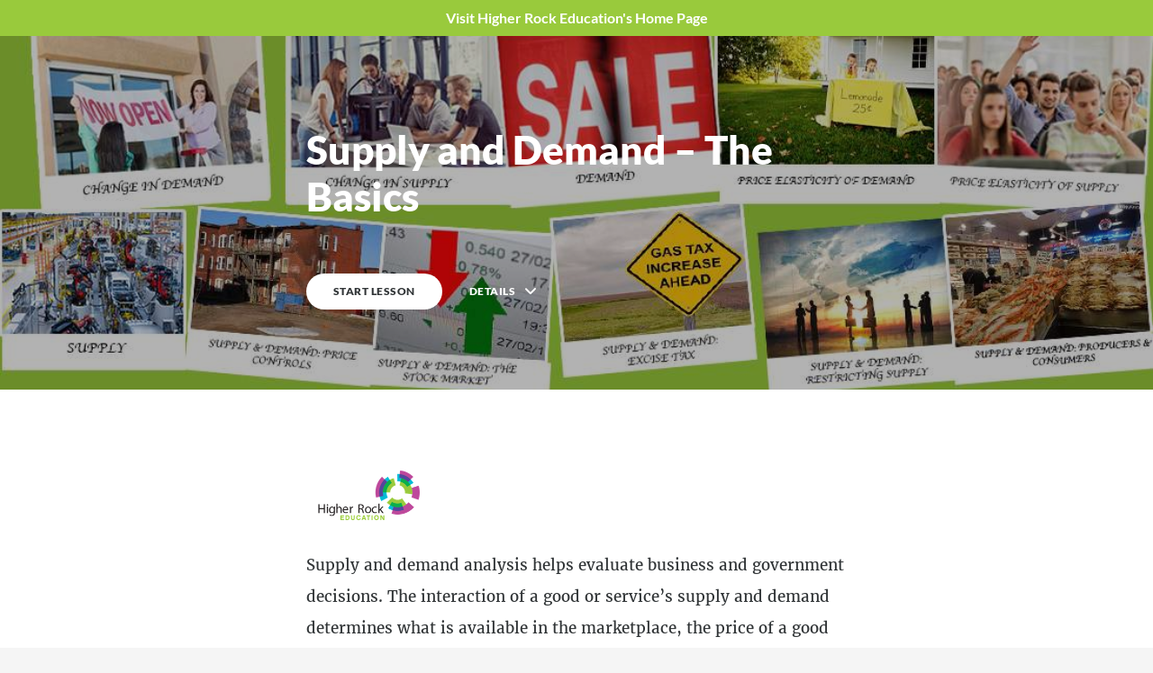

--- FILE ---
content_type: text/html; charset=utf-8
request_url: https://www.higherrockeducation.org/rise/intro-course-supply-demand/content/index
body_size: 337063
content:
<head>
 <link media="all" rel="stylesheet" href="/cms-assets/css/main.css" nonce='f54613ee69b2386483094da0a7c41f07'>
<title>Introductory Course Supply and Demand</title>
    <!-- Google tag (gtag.js) -->
<script async src="https://www.googletagmanager.com/gtag/js?id=G-D786JGW5ZN"></script>
<script>
  window.dataLayer = window.dataLayer || [];
  function gtag(){dataLayer.push(arguments);}
  gtag('js', new Date());

  gtag('config', 'G-D786JGW5ZN');
</script>
<meta name="description" content="This free course includes 11 lessons on supply and demand. Each lesson includes text, videos, interactive exercises, and review questions."><link rel="canonical" href="https://www.higherrockeducation.org/rise/intro-course-supply-demand/content/index.html"> 
 </head>

<!DOCTYPE html>
<html lang="en" class="">
  <head>
<title>Introductory Course Supply and Demand</title>
    <meta http-equiv="X-UA-Compatible" content="IE=edge,chrome=1">
    <meta name="viewport" content="width=device-width, initial-scale=1, maximum-scale=1">
    <meta charset="utf-8">

    <title>Supply and Demand – The Basics</title>

    <link type="text/css" rel="stylesheet" href="lib/icomoon.css">
    <link type="text/css" rel="stylesheet" href="lib/main.bundle.css">
    <script type="text/javascript" src="lib/player-0.0.11.min.js"></script>
    <script type="text/javascript" src="lib/lzwcompress.js"></script>

    <!-- Resize Hack -->
    <script type="text/javascript">
      window.resizeTo(screen.width, screen.height);
    </script>

  

    <!--[if lt IE 9]>
    <script src="//html5shiv.googlecode.com/svn/trunk/html5.js"></script>
    <![endif]-->
  </head>
  <body>
      <p style="padding: 8px 0px; text-align: center; background-color: #99ca3c; font-weight: bold; top: 0;"><a href="/" style="text-decoration: none; color: #FFF;">Visit Higher Rock Education's Home Page</a></p>
    <style>
      .brand--head, .brand--head *   { font-family: 'Lato' !important; }
      .brand--body, .brand--body *   { font-family: 'Merriweather' !important; }
      .brand--lhead, .brand--lhead * { font-family: 'Lato' !important; }
      .brand--lbody, .brand--lbody * { font-family: 'Merriweather' !important; }
      .brand--ui, .brand--ui *       { font-family: 'Lato' !important; }

      .brand--beforeHead:before { font-family: 'Lato' !important; }
      .brand--afterHead:after { font-family: 'Lato' !important; }

      .brand--background        { background-color: #99CA3C !important; }
      .brand--background-all *  { background-color: #99CA3C !important; }
      .brand--border            { border-color: #99CA3C !important; }
      .brand--color             { color: #99CA3C !important; }
      .brand--color-all *       { color: #99CA3C !important; }
      .brand--shadow            { box-shadow: 0 0 0 0.2rem #99CA3C !important; }
      .brand--shadow-all *      { box-shadow: 0 0 0 0.2rem #99CA3C !important; }
      .brand--fill              { fill: #99CA3C !important; }
      .brand--stroke            { stroke: #99CA3C !important; }

      .brand--beforeBackground:before { background-color: #99CA3C !important; }
      .brand--beforeBorder:before     { border-color: #99CA3C !important; }
      .brand--beforeColor:before      { color: #99CA3C !important; }

      .brand--afterBackground:after { background-color: #99CA3C !important; }
      .brand--afterBorder:after     { border-color: #99CA3C !important; }
      .brand--afterColor:after      { color: #99CA3C !important; }

      /* should be applied to containers where links
         need to appear in brand color */
      .brand--linkColor a { color: #99CA3C !important; }

      /* should be applied to containers where links
         need to change to brand color on hover */
      .brand--linkColorHover a:hover { color: #99CA3C !important; }

      /* should be applied to any single element that
         needs to change color on hover */
      .brand--hoverColor:hover { color: #99CA3C !important; }

      /* TODO: probably need a way to create a 5-10% darker/lighter color */
      .brand--linkColor a:hover,
      .button.brand--background:hover { opacity: .65 !important; }

      @media (min-width: 47.9375em) { /* 768px */
        .brand--min768--background { background-color: #99CA3C !important; }
        .brand--min768--border     { border-color: #99CA3C !important; }
        .brand--min768--color      { color: #99CA3C !important; }
      }

      @media (max-width: 47.9375em) { /* 768px */
        .brand--max768--background { background-color: #99CA3C !important; }
        .brand--max768--border     { border-color: #99CA3C !important; }
        .brand--max768--color      { color: #99CA3C !important; }
      }
    </style>
    <div id="app"></div>
    <script type="text/javascript">
  (function(root) {
    window.labelSet = {"id":"rvy7IDG86CmkGyPu2im4aWML","author":"auth0|40ff3370-5fae-0133-f433-22000b2797db","name":"English","defaultId":1,"defaultSet":true,"labels":{"quizNext":"NEXT","quizScore":"Your score","quizStart":"START QUIZ","courseExit":"EXIT LESSON","courseHome":"Home","lessonName":"Section","lessonNext":"NEXT PAGE","quizSubmit":"SUBMIT","courseStart":"START LESSON","embedViewOn":"VIEW ON","quizCorrect":"Correct","quizPassing":"PASSING","quizResults":"Quiz Results","courseResume":"RESUME LESSON","quizQuestion":"Question","courseDetails":"DETAILS","embedReadMore":"Read more","quizIncorrect":"Incorrect","quizTakeAgain":"TAKE AGAIN","sortingReplay":"Replay","lessonComplete":"COMPLETE","lessonPrevious":"PREVIOUS PAGE","processComplete":"Complete","processNextStep":"NEXT STEP","processStepName":"Step","lessonRestricted":"Lessons must be completed in order","blocksClickToFlip":"Click to flip","blocksPreposition":"of","lessonPreposition":"of","processLessonName":"Section","processStartAgain":"START AGAIN","courseSkipToLesson":"SKIP TO LESSON","sortingCardsCorrect":"Cards Correct","quizAnswerPlaceholder":"Type your answer here","processStepPreposition":"of","quizAcceptableResponses":"Acceptable responses","quizRequirePassingScore":"Must pass quiz before continuing","quizContinue":"Continue","processStart":"START","processSwipe":"Swipe to continue","salutation":"👋 Bye!","exitMessage":"You may now leave this page.","overviewPageTitleSuffix":"Overview","lessonSidebarLandmark":"Lesson Sidebar","hamburgerButtonLabel":"Course Overview Sidebar","lessonHeaderLandmark":"Lesson Header","timelineLandmark":"Timeline","timelineCardGroupPrefix":"Timeline Card","labeledGraphicMarkerLabel":"Labeled graphic marker","labeledGraphicBubbleLabel":"Labeled graphic bubble","labeledGraphicPreviousMarkerLabel":"Previous marker","labeledGraphicNextMarkerLabel":"Next marker","audioPlayerGroup":"Audio player. You can use the space bar to toggle playback and arrow keys to scrub.","seekSliderLabel":"Seek","playButtonLabel":"Play","pauseButtonLabel":"Pause","videoPlayerGroup":"Video player. You can use the space bar to toggle playback and arrow keys to scrub.","embedPlayerGroup":"Embedded media player","embedPhotoGroup":"Embedded photo","embedLinkGroup":"Embedded web content","noteGroup":"Note","statementGroup":"Statement","numberedListGroup":"Numbered list","checkboxListGroup":"Checkbox list","bulletedListGroup":"Bulleted list","quoteGroup":"Quote","lessonContentLandmark":"Lesson Content","imageGalleryGroup":"Image gallery","imageAndTextGroup":"Image and text","textOnImageGroup":"Text on image","embedVideoGroup":"Embedded video","codeGroup":"Code","attachmentGroup":"File Attachment","numberedDividerGroup":"Numbered divider","accordionGroup":"Accordion","tabGroup":"Tab","flashcardStackGroup":"Flashcard stack","flashcardGridGroup":"Flashcard grid","buttonGroup":"Button","buttonStackGroup":"Button stack","knowledgeCheckGroup":"Knowledge check","storylineGroup":"Storyline","processLandmark":"Process","quizLandmark":"Quiz","labeledGraphicLandmark":"Labeled Graphic","sortingLandmark":"Sorting Activity","urlEmbedLandmark":"URL/Embed","flashcardFrontLabel":"Flashcard front","flashcardBackLabel":"Flashcard back","previousFlashCardLabel":"Previous flashcard","nextFlashCardLabel":"Next flashcard","feedbackGroup":"Feedback","search":"search","result":"result","results":"results","noResults":"No results for","scenarioTryAgain":"TRY AGAIN","scenarioContinue":"CONTINUE","scenarioComplete":"Scenario Complete!","scenarioStartOver":"START OVER"},"deleted":false,"createdAt":"2017-07-25T15:16:43.490Z","updatedAt":"2018-03-16T19:01:32.442Z","iso639Code":"en","transferredAt":null};
    window.courseData = "[base64]/[base64]/[base64]/[base64]/PC9hPiZuYnNwOzwvZW0+RXZlciB3b25kZXIgaG93IGNvbXBhbmllcyB0aGF0IGdpdmUgdGhlaXIgcHJvZHVjdCBhd2F5IGVhcm4gbW9uZXk/[base64]/[base64]/IFdvdWxkIHlvdSBidXkgZnJvbSBhIGNvbXBldGl0b3IgaWYgdGhlIGNvbXBldGl0b3ImcnNxdW87cyBwcmljZSB3ZXJlIGxvdyBlbm91Z2g/[base64]/[base64]/[base64]/[base64]/[base64]/[base64]/IFdoYXQgaXMgdGhlIHJlbGF0aW9uc2hpcCBiZXR3ZWVuIHRoZSBjb3N0IGFuZCB0aGUgbnVtYmVyIG9mIGhvdXJzIHNoZSBpcyB3aWxsaW5nIHRvIHdvcms/[base64]/[base64]/[base64]/[base64]/[base64]/[base64]/[base64]/[base64]/[base64]/[base64]/[base64]/[base64]/[base64]/[base64]/[base64]/[base64]/[base64]/[base64]/[base64]/[base64]/[base64]/[base64]/[base64]/[base64]/[base64]/[base64]/[base64]/[base64]/[base64]/[base64]/[base64]/[base64]/[base64]/[base64]/[base64]/[base64]/[base64]/[base64]/IFdhbnQgYSBzdXJlIGJldCBvbiBpbnZlc3RpbmcgaW4gdGhlIHN0b2NrIG1hcmtldD8gSW52ZXN0IGluIGNvbXBhbmllcyB3aXRoIHByb2ZpdHMgdGhhdCBjb25zaXN0ZW50bHkgZXhjZWVkIGV4cGVjdGF0aW9ucyEgU291bmRzIGVhc3k/[base64]/[base64]/[base64]/[base64]/[base64]/[base64]/[base64]";
    window.partnerContent = {};

    function isExport() {
      return true;
    }

    function resolvePath(path) {
      return ('assets/').concat(path);
    }

    function resolveFontPath(font) {
      return ('lib/fonts/').concat(font.key.split('/').reverse()[0]);
    }

    root.Runtime = {
      isExport: isExport,
      resolvePath: resolvePath,
      resolveFontPath: resolveFontPath
    };
  }(window));
</script>


    
      <script src="lib/main.bundle.js"></script>
    
  </body>
</html>


--- FILE ---
content_type: text/css
request_url: https://www.higherrockeducation.org/rise/intro-course-supply-demand/content/lib/main.bundle.css
body_size: 74043
content:
@charset "UTF-8";a,abbr,acronym,address,applet,article,aside,audio,big,blockquote,body,canvas,caption,center,cite,code,dd,del,details,dfn,div,dl,dt,em,embed,fieldset,figcaption,figure,footer,form,h1,h2,h3,h4,h5,h6,header,hgroup,html,iframe,img,ins,kbd,label,legend,li,mark,menu,nav,object,ol,output,p,pre,q,ruby,s,samp,section,small,span,strike,strong,sub,summary,sup,table,tbody,td,tfoot,th,thead,time,tr,tt,u,ul,var,video{margin:0;padding:0;border:0;font-size:100%;font:inherit;vertical-align:baseline}article,aside,details,figcaption,figure,footer,header,hgroup,menu,nav,section{display:block}body{line-height:1}ol,ul{list-style:none}blockquote,q{quotes:none}blockquote:after,blockquote:before,q:after,q:before{content:""}table{border-collapse:collapse;border-spacing:0}input::-ms-clear{display:none}.bigHeadMode .avatar__image,.bigHeadMode .course-collaborators-author__avatar,.bigHeadMode .item-lock__avatar,.bigHeadMode .lesson-header__author img,.bigHeadMode .overview__author-image,.bigHeadMode .select-author__image,.bigHeadMode .user-info__profile{transform:rotate(0) scale(2);transform-origin:center;transition:transform .3s ease-in-out}.bigHeadMode .avatar__image:hover,.bigHeadMode .course-collaborators-author__avatar:hover,.bigHeadMode .item-lock__avatar:hover,.bigHeadMode .lesson-header__author img:hover,.bigHeadMode .overview__author-image:hover,.bigHeadMode .select-author__image:hover,.bigHeadMode .user-info__profile:hover{transform:rotate(1turn) scale(1)}button{margin:0;padding:0;border:none;border-radius:0;font:inherit;color:inherit;background:none;-webkit-appearance:none;-moz-appearance:none;appearance:none}@-ms-viewport{width:device-width}@viewport{width:device-width}*{box-sizing:border-box}body,html{background:#f5f5f5}html{max-width:100vw;overflow-x:hidden;overflow-y:auto;font-size:62.5%;-webkit-font-smoothing:antialiased;-moz-osx-font-smoothing:grayscale}body,html{height:100%;overflow:hidden}body{margin:0;line-height:1.5;font-family:lato,sans-serif;font-size:1.6em;color:#313537}@keyframes slide-in{to{transform:translateX(0)}}@keyframes fade-out{0%{opacity:1}to{opacity:0;visibility:hidden}}#app,#innerApp,.transition-group{height:100%;overflow:hidden}a[data-external]{cursor:pointer;text-decoration:underline}@-moz-document url-prefix(){a,div,span{outline-color:#000}}:-webkit-full-screen-ancestor:not(iframe){animation-name:none!important}.not-found{align-items:center;display:flex;flex-wrap:wrap;justify-content:center;padding:9.1rem 4.5rem}.not-found__copy{color:#717171;font-size:1.8rem;line-height:3rem;margin-right:4.5rem;max-width:49.5rem}@media (max-width:29.9375em){.not-found__copy{margin-bottom:4.5rem;margin-right:0}}.not-found__copy a{color:#47bde9;text-decoration:none}.not-found__copy--heading{color:#000;font-size:4.8rem;font-weight:700;line-height:5.4rem;margin-bottom:1.9rem}.curtain{margin:2.9rem 0;max-width:50%;text-align:center}.curtain__cancel{margin-top:5rem}.curtain__container{align-items:center;background:#fff;bottom:0;display:flex;justify-content:center;left:0;position:fixed;right:0;top:0;z-index:9000}.curtain__title{color:#313537;font-size:3.2rem;font-weight:300;letter-spacing:-.1px;margin-bottom:1.5rem}.curtain__description{color:#4a4a4a;opacity:.8;line-height:1.77;width:43rem;font-size:1.3rem;letter-spacing:.5px;margin-bottom:3rem}.curtain__text{margin-top:3rem;font-size:2.4rem;font-weight:300}.curtain__spinner{width:3.2rem;height:3.2rem;border:.2rem solid rgba(49,53,55,.5);border-left-color:rgba(49,53,55,.15);animation:spin 1.5s linear infinite;border-radius:50%;margin:0 auto}.curtain__spinner--reconnect{width:5.1rem;height:5.1rem;margin-bottom:1.5rem}.button{-webkit-appearance:none;font-size:inherit;font-family:lato,sans-serif;border:0;padding:0;background:transparent;cursor:pointer}.button,.button--menu{display:inline-block;color:#313537}.button--menu{position:relative;height:4rem;width:4rem;top:-1rem;left:-1rem;padding:1rem;font-weight:900;font-size:3rem;line-height:1.6rem;text-transform:uppercase;transition:color .3s}.button--menu i{margin-top:-.4rem}.button--menu i,.button--menu i:after,.button--menu i:before{position:absolute;top:50%;left:1rem;display:block;height:.2rem;width:1.5rem;background:#313537}.button--menu i:after,.button--menu i:before{content:"";position:absolute;top:-.4rem;left:0;right:0}.button--menu i:after{top:auto;bottom:-.4rem}.button--menu:hover{color:#61696d}.button--menu:hover:after,.button--menu:hover:before{background:#61696d}.button--sidebar{position:fixed;left:0;bottom:0;width:36rem;height:5.2rem;padding:1.5rem 0}.button--sidebar-basic{width:100%;padding:1.85rem 0}.button--sidebar,.button--sidebar-basic{text-transform:uppercase;font-weight:900;font-size:1.2rem;letter-spacing:.08rem;color:#fff;background-color:#313537!important}.button--sidebar-basic [class*=icon-],.button--sidebar [class*=icon-]{display:inline-block;width:2.2rem;height:2.2rem;margin-right:.8rem;vertical-align:5%;line-height:2.2rem;font-size:1rem;color:#313537;border-radius:50%;background:#fff}.button--done{min-width:12.5rem;height:3.3rem;padding:0 3rem;line-height:3.3rem;letter-spacing:.16rem;border-radius:3.3rem;-webkit-font-smoothing:antialiased}.button--done,.button--header{text-transform:uppercase;text-align:center;font-weight:900;font-size:1.2rem;color:#313537;background:#fff}.button--header{height:2.5rem;padding:0 1.5rem;line-height:2.5rem;letter-spacing:.12rem;border-radius:2.5rem}.button--header-done,.button--inverted,.button--outline{padding:.25rem 2rem;text-transform:uppercase;text-align:center;font-weight:700;font-size:1.2rem;letter-spacing:.12rem;border-radius:2.5rem}.button+.button--header-done,.button+.button--inverted,.button+.button--outline{margin-left:1.5rem}.button+.button--header-done-right-course-themes,.button+.button--inverted-right-course-themes,.button+.button--outline-right-course-themes{margin-left:.6rem}.button--header-done,.button--inverted,button.button--outline{padding:.4rem 2rem}.button--compact{padding:.25rem 1.5rem}.button--next,.button--submit{padding:1.5rem 3rem;min-width:13rem;text-transform:uppercase;font-size:1.2rem;font-weight:900;color:#fff;background:#d6d7d7;transition:background .3s}.button--next:hover,.button--submit:hover{transition:background 0}.button--submit{pointer-events:none}.button--submit-active{pointer-events:inherit;background:#50abf1}.button--outline{background:#fff;border:1px solid rgba(49,53,55,.4)}.button--outline-transparent{background:initial}.button--outline:focus,.button--outline:hover,.menu--active .button--outline{border-color:#313537}.button--header-done,.button--inverted{color:#fff;border:1px solid rgba(49,53,55,.4);background:#313537}.button--header-done.button--disabled{opacity:.2;margin-left:1.5rem}.button--signin{display:inline-block;cursor:pointer;outline:none;-webkit-user-select:none;-moz-user-select:none;-ms-user-select:none;user-select:none;text-decoration:none;transition:box-shadow 90ms ease-in-out,transform 90ms ease-in-out;font-family:lato,sans-serif;padding:0 3.5rem;height:4.5rem;line-height:4.5rem;font-size:1.4rem;font-weight:700;color:#fff;border-width:0;border-radius:2.25rem;background:#4fbdf4}.button--signin:focus,.button--signin:hover{box-shadow:inset 0 -1px rgba(0,0,0,.2)}.button--signin:active{box-shadow:inset 0 1px rgba(0,0,0,.2),inset 0 100px rgba(0,0,0,.1);transform:translateY(1px)}.button--disabled{opacity:.5;cursor:not-allowed}.button--controls{height:3rem;padding:0 2rem;line-height:2.3rem;text-transform:none;text-align:center;font-weight:400;font-size:1.2rem;letter-spacing:0;background:#fff;border-radius:2.3rem;border:1px solid rgba(49,53,55,.2)}.button+.button--controls{margin-left:1.5rem}.button--controls:hover{border-color:rgba(49,53,55,.8)}.button--extraPadding{padding:1.15rem 4.8rem}.browser-support{position:fixed;bottom:0;left:0;right:0;z-index:999}.browser-support__inner{position:relative;padding:2.5rem;background-color:#282828;text-align:left;font-weight:700;font-size:1.4rem;letter-spacing:.02rem}@media (min-width:48em){.browser-support__inner{text-align:center}}.browser-support__text{color:#a2acb0}.browser-support__text--full{display:none}@media (min-width:48em){.browser-support__text--full{display:inline}}@media (min-width:48em){.browser-support__text--mobile{display:none}}.browser-support__link{color:#fff;text-decoration:none}.browser-support__link>.icon{font-size:.75rem;margin-left:.3rem}.browser-support__dismiss{position:absolute;top:50%;right:3rem;width:3.4rem;height:3.4rem;line-height:3.4rem;margin-top:-1.7rem;border-radius:50%;background-color:#fafafa;border:none;padding:0;cursor:pointer;text-align:center}.browser-support__dismiss-icon{display:inline-block;font-size:3rem;line-height:normal!important;margin-top:-.25rem}.modal{position:fixed;top:0;bottom:0;left:0;right:0;display:flex;align-items:center;justify-content:center;padding:0 6rem;transform:translateZ(0);z-index:1001}.modal--force_to_top{align-items:inherit;padding-top:5rem}.modal-enter .modal__dialog,.modal-enter .modal__overlay{opacity:0}.modal-enter .modal__dialog{transform:scale(.97)}.modal-enter.modal-enter-active .modal__overlay{opacity:1;transition:opacity .4s ease-out}.modal-enter.modal-enter-active .modal__dialog{opacity:1;transform:scale(1);transition:opacity .3s ease-out,transform .3s ease-out}.modal-exit .modal__dialog,.modal-exit .modal__overlay{opacity:1}.modal-exit .modal__dialog{transform:scale(1)}.modal-exit.modal-exit-active .modal__overlay{opacity:0;transition:opacity .4s ease-out}.modal-exit.modal-exit-active .modal__dialog{opacity:0;transform:scale(.97);transition:opacity .15s ease-in,transform .15s ease-in}.modal__overlay{position:fixed;top:0;bottom:0;left:0;right:0;background:hsla(0,0%,100%,.7)}.modal__overlay--dark{background:rgba(0,0,0,.5)}.modal__dialog{display:flex;flex-direction:column;position:relative;width:54rem;max-width:100%;padding:2rem 0 0;font-size:1.4rem;background:#fff;box-shadow:0 .6rem 2rem rgba(0,0,0,.08);z-index:1002}.modal__close{position:absolute;top:1rem;right:1rem;width:3rem;height:3rem;text-align:center;line-height:3rem;cursor:pointer;color:rgba(49,53,55,.6);transition:color .3s}.modal__close:hover{color:#313537}.modal__header{padding:0 0 2rem 3rem;line-height:1;border-bottom:.1rem solid #eaeaeb}.modal__heading{color:#313537}.modal__subheading{font-size:1.1rem;padding-left:.5rem}.modal__subtitle{color:#adaeaf}.modal__text{color:#313537}.modal__content{overflow-y:hidden;height:100%}.modal__content--force-scroll{overflow-y:auto}.modal__content--with-footer{flex-grow:1}.modal__footer{flex-shrink:0;height:6.8rem;z-index:12}.modal__footer-shadow{bottom:5.8rem;box-shadow:0 0 2rem 0 rgba(0,0,0,.24);position:absolute;right:0;z-index:-10;left:0;width:100%;height:1rem}.base-modal__content{padding:2rem 3rem}.base-modal__content--centered{text-align:center}.base-modal__fields{padding:3rem 3rem 1rem}.base-modal__input{color:#313537;line-height:1.5;border:0;border-radius:0;display:block;width:100%;background-color:#f7f7f7;background-image:none;outline:none;font-size:1.4rem;padding:1.4rem;margin-bottom:1rem}.base-modal__label{display:inline-block;font-size:1.3rem;margin-bottom:1rem}.base-modal__btns{display:flex;justify-content:center;padding:2rem 0}.courseExit{position:absolute;background:none;border:none;padding:0;font-family:lato,sans-serif;font-size:1.2rem;font-weight:700;letter-spacing:.03rem;text-transform:uppercase;color:#959fa5;cursor:pointer;z-index:1000}.courseExit--standard{top:1.5rem;right:2rem}@media (max-width:47.9375em){.courseExit--standard{display:none}}.courseExit--mobile{display:none}@media (max-width:47.9375em){.courseExit--mobile{display:block;height:5rem;top:0;right:1.8rem;padding-left:1.8rem;font-size:1.1rem;letter-spacing:.02rem}}.courseExit--overview{top:2rem;right:3rem;color:#fff;opacity:1;transition:opacity .3s}@media (max-width:47.9375em){.courseExit--overview{right:2rem;font-size:1.1rem;letter-spacing:.02rem}}.overview--will-enter .courseExit--overview,.overview--will-exit .courseExit--overview{opacity:0}.audio-player{display:flex;flex:1;padding:.3rem}.audio-player__housing{display:flex;flex:1;align-items:center;flex-direction:row;flex-wrap:nowrap;-webkit-user-select:none;-moz-user-select:none;-ms-user-select:none;user-select:none;height:4.4rem;margin-bottom:2rem}.audio-player__play{position:relative;width:2.5rem;height:100%;cursor:pointer}.audio-player__play:before{content:"";position:absolute;display:block;height:0;width:0;top:50%;transform:translateY(-50%);border-left:.5rem solid transparent;border-right:.5rem solid transparent;border-color:transparent #313537;border-style:solid;border-width:.5rem 0 .5rem .8rem;background:transparent}.audio-player__play--pause{padding-left:.3rem}.audio-player__play--pause:before{transform:translate3d(.3rem,-50%,0)}.audio-player__play--pause:after,.audio-player__play--pause:before{content:"";position:absolute;display:block;top:50%;width:.2rem;height:1rem;border-left:0 solid transparent;border-right:0 solid transparent;border-color:transparent #313537;border-style:solid;border-width:0;background:#313537}.audio-player__play--pause:after{transform:translate3d(-.3rem,-50%,0)}.audio-player__tracker{position:relative;width:100%;height:100%;flex-shrink:100;cursor:pointer;margin:auto 0}.audio-player__tracker:after{right:0;background:#eaeaeb}.audio-player__tracker-bar,.audio-player__tracker:after{content:"";position:absolute;top:0;bottom:0;left:0;margin:auto 0;height:.1rem}.audio-player__tracker-bar{display:block;width:0;background:#50abf1;z-index:1}.audio-player__tracker-handle{content:"";display:block;position:absolute;top:0;left:0;bottom:0;margin:auto 0;height:1.3rem;width:1.3rem;border-radius:50%;box-shadow:0 .1rem .4rem 0 rgba(0,0,0,.2);z-index:1;background:#50abf1;transform:translateX(-.6rem)}.audio-player__timer{position:relative;height:100%;padding:0 0 0 1.5rem;line-height:4.4rem;font-size:1rem;font-family:lato,sans-serif;font-weight:700;white-space:nowrap;cursor:default}.audio-player__volume{display:none;height:100%;width:2.3rem;text-align:right;line-height:3.3rem;font-size:1.6rem;cursor:pointer}.audio-player__volume .icon-volume{display:inline-block}.audio-player__volume--muted .icon-volume,.audio-player__volume .icon-mute{display:none}.audio-player__volume--muted .icon-mute{display:inline-block}.blocks-lesson{background:#fff;padding-bottom:2rem}@media (min-width:48em){.blocks-lesson{padding-bottom:9.5rem}}.block-text{padding:3rem 0;transition:padding .5s;font-size:1.7rem}@media print{.block-text{font-size:1.3rem}}.block-text input{background:none;border:0;outline:none;text-overflow:ellipsis;word-wrap:break-word}.block-text p{margin-bottom:3.4rem;font-family:merriweather,serif;font-weight:400;line-height:1.941176470588235}.block-text p:last-child{margin-bottom:0}.block-text table+*{margin-top:3.4rem}.block-text h2{padding:.8rem 0;line-height:1.25;font-size:2.8rem;font-weight:700}@media (min-width:45em){.block-text h2{font-size:3.2rem}}@media print{.block-text h2{font-size:2.2rem}}.block-text h2 p{line-height:1.25;font-weight:700}.block-text h2 input{font:inherit}.block-text h3{padding:.8rem 0;line-height:1.25;font-size:2.2rem;font-weight:700}@media (min-width:45em){.block-text h3{font-size:2.4rem}}@media print{.block-text h3{font-size:1.8rem}}.block-text h3 p{line-height:1.25;font-weight:700}.block-text h3 input{font:inherit}.block-text--heading h2,.block-text--heading h3{margin:0 0 -1px;padding:.8rem 0}@media (min-width:52.5em){.block-text--heading .block-text__col,.block-text--onecol .block-text__col{display:block;box-sizing:border-box;float:left;width:83.33333%;padding-left:1.5rem;padding-right:1.5rem;min-height:1px}.block-text--heading .block-text__col:first-child,.block-text--onecol .block-text__col:first-child{margin-left:8.33333%}}@media (min-width:52.5em){.lesson--open .block-text--heading .block-text__col,.lesson--open .block-text--onecol .block-text__col{display:block;box-sizing:border-box;float:left;width:83.33333%;padding-left:1.5rem;padding-right:1.5rem;min-height:1px}.lesson--open .block-text--heading .block-text__col:first-child,.lesson--open .block-text--onecol .block-text__col:first-child{margin-left:8.33333%}}@media (min-width:60em){.lesson--open .block-text--heading .block-text__col,.lesson--open .block-text--onecol .block-text__col{width:100%}.lesson--open .block-text--heading .block-text__col:first-child,.lesson--open .block-text--onecol .block-text__col:first-child{margin-left:0}}@media (min-width:67.5em){.lesson--open .block-text--heading .block-text__col,.lesson--open .block-text--onecol .block-text__col{width:83.33333%}.lesson--open .block-text--heading .block-text__col:first-child,.lesson--open .block-text--onecol .block-text__col:first-child{margin-left:8.33333%}}@media print{.block-text--twocol .block-text__row{display:flex;margin:0}}@media (min-width:52.5em){.block-text--twocol .block-text__col{display:block;box-sizing:border-box;float:left;width:83.33333%;padding-left:1.5rem;padding-right:1.5rem;min-height:1px;margin-left:8.33333%}}@media print and (min-width:52.5em){.block-text--twocol .block-text__col{float:none;margin-left:0;width:100%}}@media (min-width:60em){.block-text--twocol .block-text__col{width:41.66667%;margin-left:0}.block-text--twocol .block-text__col:first-child{margin-left:8.33333%}}@media (min-width:52.5em){.lesson--open .block-text--twocol .block-text__col{display:block;box-sizing:border-box;float:left;width:41.66667%;padding-left:1.5rem;padding-right:1.5rem;min-height:1px;margin-left:8.33333%}.lesson--open .block-text--twocol .block-text__col:last-child{margin-left:0}}@media (min-width:60em){.lesson--open .block-text--twocol .block-text__col{width:50%;margin-left:0}.lesson--open .block-text--twocol .block-text__col:first-child{margin-left:0}}@media (min-width:67.5em){.lesson--open .block-text--twocol .block-text__col{width:41.66667%}.lesson--open .block-text--twocol .block-text__col:first-child{margin-left:8.33333%}}.block-text__figure{position:relative}.block-text__code{padding:3rem;font-family:Courier New,Courier,monospace;font-size:1.5rem;color:#313537;border:.1rem solid #eee;border-radius:.3rem;background:#fafafa;overflow:auto}@media print{.block-text__code{font-size:1.3rem}}.block-text__code-caption{margin:0;padding:1.2rem 0 0;border-bottom:.1rem solid #eaeaeb}.block-text__code-caption,.block-text__code-caption p{line-height:2;font-size:1.2rem;font-family:merriweather,serif}@media (min-width:52.5em){.block-text--code .block-text__col{display:block;box-sizing:border-box;float:left;width:83.33333%;padding-left:1.5rem;padding-right:1.5rem;min-height:1px}.block-text--code .block-text__col:first-child{margin-left:8.33333%}}@media (min-width:52.5em){.lesson--open .block-text--code .block-text__col{display:block;box-sizing:border-box;float:left;width:83.33333%;padding-left:1.5rem;padding-right:1.5rem;min-height:1px}.lesson--open .block-text--code .block-text__col:first-child{margin-left:8.33333%}}@media (min-width:60em){.lesson--open .block-text--code .block-text__col{width:100%}.lesson--open .block-text--code .block-text__col:first-child{margin-left:0}}@media (min-width:67.5em){.lesson--open .block-text--code .block-text__col{width:83.33333%}.lesson--open .block-text--code .block-text__col:first-child{margin-left:8.33333%}}.block-text__container{box-sizing:content-box;margin-left:auto;margin-right:auto;padding-left:2rem;padding-right:2rem;max-width:92rem;overflow:hidden}@media (min-width:33.75em){.block-text__container{padding-left:3rem;padding-right:3rem}}@media (min-width:60em){.block-text__container{padding-left:6rem;padding-right:6rem}}.block-text__row{word-break:normal}@media (min-width:52.5em){.block-text__row{*zoom:1;margin-left:-1.5rem;margin-right:-1.5rem}.block-text__row:after,.block-text__row:before{content:" ";display:table}.block-text__row:after{clear:both}}@media (max-width:59.9375em){.block-text--twocol .block-text__col{padding-bottom:3rem}}@media print and (max-width:59.9375em){.block-text--twocol .block-text__col:first-child{margin-right:2rem}}

/*!
 * froala_editor v2.9.5 (https://www.froala.com/wysiwyg-editor)
 * License https://froala.com/wysiwyg-editor/terms/
 * Copyright 2014-2019 Froala Labs
 */.clearfix:after{clear:both;display:block;content:"";height:0}.hide-by-clipping{position:absolute;width:1px;height:1px;padding:0;margin:-1px;overflow:hidden;clip:rect(0,0,0,0);border:0}.fr-img-caption.fr-rounded img,img.fr-rounded{border-radius:10px;-moz-border-radius:10px;-webkit-border-radius:10px;-moz-background-clip:padding;-webkit-background-clip:padding-box;background-clip:padding-box}.fr-img-caption.fr-bordered img,img.fr-bordered{border:5px solid #ccc}img.fr-bordered{-webkit-box-sizing:content-box;-moz-box-sizing:content-box;box-sizing:content-box}.fr-img-caption.fr-bordered img{-webkit-box-sizing:border-box;-moz-box-sizing:border-box;box-sizing:border-box}.fr-img-caption.fr-shadow img,img.fr-shadow{-webkit-box-shadow:0 1px 3px rgba(0,0,0,.12),0 1px 1px 1px rgba(0,0,0,.16);-moz-box-shadow:0 1px 3px rgba(0,0,0,.12),0 1px 1px 1px rgba(0,0,0,.16);box-shadow:0 1px 3px rgba(0,0,0,.12),0 1px 1px 1px rgba(0,0,0,.16)}.fr-view{word-wrap:break-word}.fr-view span[style~="color:"] a{color:inherit}.fr-view strong{font-weight:700}.fr-view table{border:0;border-collapse:collapse;empty-cells:show;max-width:100%}.fr-view table td{min-width:5px}.fr-view table.fr-dashed-borders td,.fr-view table.fr-dashed-borders th{border-style:dashed}.fr-view table.fr-alternate-rows tbody tr:nth-child(2n){background:#f5f5f5}.fr-view table td,.fr-view table th{border:1px solid #ddd}.fr-view table td:empty,.fr-view table th:empty{height:20px}.fr-view table td.fr-highlighted,.fr-view table th.fr-highlighted{border:1px double red}.fr-view table td.fr-thick,.fr-view table th.fr-thick{border-width:2px}.fr-view table th{background:#e6e6e6}.fr-view hr{clear:both;user-select:none;-o-user-select:none;-moz-user-select:none;-khtml-user-select:none;-webkit-user-select:none;-ms-user-select:none;page-break-after:always}.fr-view .fr-file{position:relative}.fr-view .fr-file:after{position:relative;content:"\1F4CE";font-weight:400}.fr-view pre{white-space:pre-wrap;word-wrap:break-word;overflow:visible}.fr-view[dir=rtl] blockquote{border-left:0;border-right:2px solid #5e35b1;margin-right:0;padding-right:5px;padding-left:0}.fr-view[dir=rtl] blockquote blockquote{border-color:#00bcd4}.fr-view[dir=rtl] blockquote blockquote blockquote{border-color:#43a047}.fr-view blockquote{border-left:2px solid #5e35b1;margin-left:0;padding-left:5px;color:#5e35b1}.fr-view blockquote blockquote{border-color:#00bcd4;color:#00bcd4}.fr-view blockquote blockquote blockquote{border-color:#43a047;color:#43a047}.fr-view span.fr-emoticon{font-weight:400;font-family:Apple Color Emoji,Segoe UI Emoji,NotoColorEmoji,Segoe UI Symbol,Android Emoji,EmojiSymbols;display:inline;line-height:0}.fr-view span.fr-emoticon.fr-emoticon-img{background-repeat:no-repeat!important;font-size:inherit;height:1em;width:1em;min-height:20px;min-width:20px;display:inline-block;margin:-.1em .1em .1em;line-height:1;vertical-align:middle}.fr-view .fr-text-gray{color:#aaa!important}.fr-view .fr-text-bordered{border-top:1px solid #222;border-bottom:1px solid #222;padding:10px 0}.fr-view .fr-text-spaced{letter-spacing:1px}.fr-view .fr-text-uppercase{text-transform:uppercase}.fr-view .fr-class-highlighted{background-color:#ff0}.fr-view .fr-class-code{border-color:#ccc;border-radius:2px;-moz-border-radius:2px;-webkit-border-radius:2px;-moz-background-clip:padding;-webkit-background-clip:padding-box;background-clip:padding-box;background:#f5f5f5;padding:10px;font-family:Courier New,Courier,monospace}.fr-view .fr-class-transparency{opacity:.5}.fr-view img{position:relative;max-width:100%}.fr-view img.fr-dib{margin:5px auto;display:block;float:none;vertical-align:top}.fr-view img.fr-dib.fr-fil{margin-left:0;text-align:left}.fr-view img.fr-dib.fr-fir{margin-right:0;text-align:right}.fr-view img.fr-dii{display:inline-block;float:none;vertical-align:bottom;margin-left:5px;margin-right:5px;max-width:calc(100% - 10px)}.fr-view img.fr-dii.fr-fil{float:left;margin:5px 5px 5px 0;max-width:calc(100% - 5px)}.fr-view img.fr-dii.fr-fir{float:right;margin:5px 0 5px 5px;max-width:calc(100% - 5px)}.fr-view span.fr-img-caption{position:relative;max-width:100%}.fr-view span.fr-img-caption.fr-dib{margin:5px auto;display:block;float:none;vertical-align:top}.fr-view span.fr-img-caption.fr-dib.fr-fil{margin-left:0;text-align:left}.fr-view span.fr-img-caption.fr-dib.fr-fir{margin-right:0;text-align:right}.fr-view span.fr-img-caption.fr-dii{display:inline-block;float:none;vertical-align:bottom;margin-left:5px;margin-right:5px;max-width:calc(100% - 10px)}.fr-view span.fr-img-caption.fr-dii.fr-fil{float:left;margin:5px 5px 5px 0;max-width:calc(100% - 5px)}.fr-view span.fr-img-caption.fr-dii.fr-fir{float:right;margin:5px 0 5px 5px;max-width:calc(100% - 5px)}.fr-view .fr-video{text-align:center;position:relative}.fr-view .fr-video.fr-rv{padding-bottom:56.25%;padding-top:30px;height:0;overflow:hidden}.fr-view .fr-video.fr-rv>iframe,.fr-view .fr-video.fr-rv embed,.fr-view .fr-video.fr-rv object{position:absolute!important;top:0;left:0;width:100%;height:100%}.fr-view .fr-video>*{-webkit-box-sizing:content-box;-moz-box-sizing:content-box;box-sizing:content-box;max-width:100%;border:0}.fr-view .fr-video.fr-dvb{display:block;clear:both}.fr-view .fr-video.fr-dvb.fr-fvl{text-align:left}.fr-view .fr-video.fr-dvb.fr-fvr{text-align:right}.fr-view .fr-video.fr-dvi{display:inline-block}.fr-view .fr-video.fr-dvi.fr-fvl{float:left}.fr-view .fr-video.fr-dvi.fr-fvr{float:right}.fr-view a.fr-strong{font-weight:700}.fr-view a.fr-green{color:green}.fr-view .fr-img-caption{text-align:center}.fr-view .fr-img-caption .fr-img-wrap{padding:0;display:inline-block;margin:auto;text-align:center;width:100%}.fr-view .fr-img-caption .fr-img-wrap img{display:block;margin:auto;width:100%}.fr-view .fr-img-caption .fr-img-wrap>span{margin:auto;display:block;padding:5px 5px 10px;font-size:14px;font-weight:400;-webkit-box-sizing:border-box;-moz-box-sizing:border-box;box-sizing:border-box;-webkit-opacity:.9;-moz-opacity:.9;opacity:.9;-ms-filter:"alpha(Opacity=0)";width:100%;text-align:center}.fr-view button.fr-rounded,.fr-view input.fr-rounded,.fr-view textarea.fr-rounded{border-radius:10px;-moz-border-radius:10px;-webkit-border-radius:10px;-moz-background-clip:padding;-webkit-background-clip:padding-box;background-clip:padding-box}.fr-view button.fr-large,.fr-view input.fr-large,.fr-view textarea.fr-large{font-size:24px}a.fr-view.fr-strong{font-weight:700}a.fr-view.fr-green{color:green}img.fr-view{position:relative;max-width:100%}img.fr-view.fr-dib{margin:5px auto;display:block;float:none;vertical-align:top}img.fr-view.fr-dib.fr-fil{margin-left:0;text-align:left}img.fr-view.fr-dib.fr-fir{margin-right:0;text-align:right}img.fr-view.fr-dii{display:inline-block;float:none;vertical-align:bottom;margin-left:5px;margin-right:5px;max-width:calc(100% - 10px)}img.fr-view.fr-dii.fr-fil{float:left;margin:5px 5px 5px 0;max-width:calc(100% - 5px)}img.fr-view.fr-dii.fr-fir{float:right;margin:5px 0 5px 5px;max-width:calc(100% - 5px)}span.fr-img-caption.fr-view{position:relative;max-width:100%}span.fr-img-caption.fr-view.fr-dib{margin:5px auto;display:block;float:none;vertical-align:top}span.fr-img-caption.fr-view.fr-dib.fr-fil{margin-left:0;text-align:left}span.fr-img-caption.fr-view.fr-dib.fr-fir{margin-right:0;text-align:right}span.fr-img-caption.fr-view.fr-dii{display:inline-block;float:none;vertical-align:bottom;margin-left:5px;margin-right:5px;max-width:calc(100% - 10px)}span.fr-img-caption.fr-view.fr-dii.fr-fil{float:left;margin:5px 5px 5px 0;max-width:calc(100% - 5px)}span.fr-img-caption.fr-view.fr-dii.fr-fir{float:right;margin:5px 0 5px 5px;max-width:calc(100% - 5px)}.fr-toolbar{z-index:10000!important}.fr-tooltip{z-index:10003!important}.fr-modal,.fr-popup{z-index:10002!important}.fr-popup .fr-buttons.fr-colors-buttons{padding:0}.fr-popup .fr-colors-tabs{margin-bottom:0;margin-left:0;margin-right:0}.fr-popup .fr-colors-tabs .fr-colors-tab:after{visibility:hidden;display:none}.fr-popup .fr-colors-tabs .fr-colors-tab,.fr-popup .fr-colors-tabs .fr-colors-tab:focus,.fr-popup .fr-colors-tabs .fr-colors-tab:hover{color:#313537}.fr-popup .fr-colors-tabs .fr-colors-tab.fr-selected-tab{color:#313537;background-color:#f0f0f0}.fr-popup .fr-colors-tabs .fr-colors-tab.fr-selected-tab:after{color:#313537}.fr-popup .fr-separator+.fr-colors-tabs{margin-left:0;margin-right:0}.fr-box sub,.fr-view sub{vertical-align:sub;font-size:smaller}.fr-box sup,.fr-view sup{vertical-align:super;font-size:smaller}.fr-box ul,.fr-view ul{list-style-type:disc}.fr-box ol,.fr-box ul,.fr-view ol,.fr-view ul{list-style-position:outside;margin:0 0 3.2rem 3.2rem}.fr-box ol,.fr-view ol{list-style-type:decimal}.fr-box ol ul,.fr-box ul ul,.fr-view ol ul,.fr-view ul ul{list-style-type:circle;list-style-position:outside}.fr-box ol ol,.fr-box ul ol,.fr-view ol ol,.fr-view ul ol{list-style-type:lower-latin;list-style-position:outside}.fr-box ol li,.fr-box ul li,.fr-view ol li,.fr-view ul li{margin-top:1.4rem}.fr-box em,.fr-view em{font-style:italic}.fr-box strong,.fr-view strong{font-weight:700}.fr-box table td,.fr-box table th,.fr-view table td,.fr-view table th{vertical-align:middle;font-size:1.4rem}.fr-box table th,.fr-view table th{padding:1.7rem 1.5rem 1.5rem;font-weight:700}.fr-box table td,.fr-view table td{padding:1.7rem 1.5rem}.fr-box--placeholder,.fr-view--placeholder{color:#aaa}.fr-box.fr-inline .fr-counter{background:transparent;border:none;bottom:auto!important;color:#adaeaf;display:none;font-family:lato,sans-serif;font-size:1.1rem;font-weight:400;letter-spacing:.04rem;padding:0;top:100%}.fr-floating-btn>svg{fill:#313537!important}.fr-floating-btn>i{font-family:FontAwesome!important;color:#313537!important}.fr-qi-helper,.fr-quick-insert{font-size:1.4rem}@keyframes fadeIn{0%{opacity:0}to{opacity:1}}.fadeIn{animation-name:fadeIn;animation-timing-function:ease-in-out}@keyframes fadeInGrow{0%{opacity:0;transform:scale3d(.9,.9,1)}to{opacity:1;transform:scaleX(1)}}.fadeInGrow{animation-name:fadeInGrow;animation-timing-function:ease-in-out}@keyframes fadeInRight{0%{opacity:0;transform:translate3d(50px,0,0)}to{opacity:1;transform:translateZ(0)}}.fadeInRight{animation-name:fadeInRight;animation-timing-function:ease-in-out}@keyframes fadeInLeft{0%{opacity:0;transform:translate3d(-50px,0,0)}to{opacity:1;transform:translateZ(0)}}.fadeInLeft{animation-name:fadeInLeft;animation-timing-function:ease-in-out}@keyframes fadeInLeftSmall{0%{opacity:0;transform:translate3d(-25px,0,0)}to{opacity:1;transform:translateZ(0)}}.fadeInLeftSmall{animation-name:fadeInLeftSmall;animation-timing-function:ease-in-out}@keyframes fadeInUp{0%{opacity:0;transform:translate3d(0,25px,0)}to{opacity:1;transform:translateZ(0)}}.fadeInUp{animation-name:fadeInUp;animation-timing-function:ease-in-out}.block-impact{padding:3rem 0;line-height:2;font-family:merriweather,serif;font-size:1.7rem;transition:padding .5s}@media print{.block-impact{font-size:1.3rem}}.block-impact p{margin-bottom:3.4rem;line-height:inherit;font-family:inherit;font-size:inherit;font-weight:inherit;word-wrap:normal;word-break:keep-all;overflow-wrap:break-word}.block-impact p:last-child{margin-bottom:0}.block-impact__note-background,.block-impact__note-icon{display:none}.block-impact--a .block-impact__quote{position:relative;width:100%;padding:3.5rem 16.66667%;font-weight:700;text-align:center;border-top:.1rem solid #eaeaeb;border-bottom:.1rem solid #eaeaeb}.block-impact--a .block-impact__quote p{box-sizing:border-box}.block-impact--a .block-impact__quote b{font-weight:inherit}@media print{.block-impact--a .block-impact__quote{width:inherit}}.block-impact--b .block-impact__quote{position:relative;padding-top:3rem;line-height:1.5;font-family:lato,sans-serif;font-weight:200;text-align:center;font-size:2.4rem}@media (min-width:45em){.block-impact--b .block-impact__quote{font-size:3.2rem}}@media print{.block-impact--b .block-impact__quote{font-size:2rem}}.block-impact--b .block-impact__quote:before{content:"";position:absolute;top:0;left:0;right:0;width:7.6rem;height:.4rem;margin:auto;background:#313537}@media print{.block-impact--b .block-impact__quote:before{height:.2rem}}.block-impact--b .block-impact__quote p{box-sizing:border-box}.block-impact--c{background:#ececec}.block-impact--c .block-impact__wrap{padding:2rem 0 3rem}.block-impact--c .block-impact__quote{position:relative;margin:0;line-height:1.666;font-family:lato,sans-serif;font-weight:200;font-size:2.8rem}@media (min-width:45em){.block-impact--c .block-impact__quote{font-size:4.5rem}}@media print{.block-impact--c .block-impact__quote{font-size:2.2rem}}.block-impact--c .block-impact__quote p{box-sizing:border-box}.block-impact--d{background:#f5f5f5}.block-impact--d .block-impact__wrap{padding:2rem 0}.block-impact--d .block-impact__quote{position:relative;padding:2.25rem 0 0;line-height:1.666;font-weight:700;font-size:2.4rem}@media print{.block-impact--d .block-impact__quote{font-size:2rem}}.block-impact--d .block-impact__quote:before{content:"";position:absolute;top:0;left:0;width:7.6rem;height:.4rem;background:#313537}.block-impact--d .block-impact__quote p{box-sizing:border-box}.block-impact--d .block-impact__quote b{font-weight:inherit}.block-impact--note,.block-impact--note .block-impact__col{position:relative}@media (min-width:52.5em){.block-impact--note .block-impact__col{display:block;box-sizing:border-box;float:left;width:83.33333%;padding-left:1.5rem;padding-right:1.5rem;min-height:1px}.block-impact--note .block-impact__col:first-child{margin-left:8.33333%}}@media (min-width:52.5em){.lesson--open .block-impact--note .block-impact__col{display:block;box-sizing:border-box;float:left;width:83.33333%;padding-left:1.5rem;padding-right:1.5rem;min-height:1px}.lesson--open .block-impact--note .block-impact__col:first-child{margin-left:8.33333%}}@media (min-width:60em){.lesson--open .block-impact--note .block-impact__col{width:100%}.lesson--open .block-impact--note .block-impact__col:first-child{margin-left:0}}@media (min-width:67.5em){.lesson--open .block-impact--note .block-impact__col{width:83.33333%}.lesson--open .block-impact--note .block-impact__col:first-child{margin-left:8.33333%}}.block-impact--note .block-impact__quote{position:relative;padding:2.5rem 3rem 2.5rem 10%;line-height:1.666;font-family:lato,sans-serif;font-size:1.5rem;border:.1rem solid #313537;border-radius:.3rem;z-index:1}@media print{.block-impact--note .block-impact__quote{font-size:1.3rem}}@media (max-width:29.9375em){.block-impact--note .block-impact__quote{padding-left:5rem}}.block-impact--note .block-impact__quote p{margin:0 0 2rem}.block-impact--note .block-impact__quote p:last-child{margin-bottom:0}.block-impact--note .block-impact__note-background{display:block;position:absolute;top:0;left:1.5rem;right:1.5rem;bottom:0;opacity:.1;z-index:0}@media (max-width:52.4375em){.block-impact--note .block-impact__note-background{left:0;right:0}}.block-impact--note .block-impact__note-icon{position:absolute;display:block;top:2rem;left:5.7%;font-size:2rem}.block-impact--note .block-impact__note-icon i{font-style:normal}.block-impact__container{box-sizing:content-box;margin-left:auto;margin-right:auto;padding-left:2rem;padding-right:2rem;max-width:92rem;overflow:hidden}@media (min-width:33.75em){.block-impact__container{padding-left:3rem;padding-right:3rem}}@media (min-width:60em){.block-impact__container{padding-left:6rem;padding-right:6rem}}@media (min-width:52.5em){.block-impact__row{*zoom:1;margin-left:-1.5rem;margin-right:-1.5rem}.block-impact__row:after,.block-impact__row:before{content:" ";display:table}.block-impact__row:after{clear:both}.block-impact--a .block-impact__col{display:block;box-sizing:border-box;float:left;width:83.33333%;padding-left:.5rem;padding-right:.5rem;min-height:1px}.block-impact--a .block-impact__col:first-child{margin-left:8.33333%}.block-impact--b .block-impact__col{display:block;box-sizing:border-box;float:left;width:83.33333%;padding-left:.5rem;padding-right:.5rem;min-height:1px}.block-impact--b .block-impact__col:first-child{margin-left:8.33333%}.block-impact--c .block-impact__col,.block-impact--d .block-impact__col{display:block;box-sizing:border-box;float:left;width:100%;padding-left:1.5rem;padding-right:1.5rem;min-height:1px}.block-impact--c .block-impact__col:first-child,.block-impact--d .block-impact__col:first-child{margin-left:0}}@media (min-width:67.5em){.block-impact--a .block-impact__col{display:block;box-sizing:border-box;float:left;width:66.66667%;padding-left:.5rem;padding-right:.5rem;min-height:1px}.block-impact--a .block-impact__col:first-child{margin-left:16.66667%}}@media (min-width:80em){.block-impact--a .block-impact__col{display:block;box-sizing:border-box;float:left;width:50%;padding-left:.5rem;padding-right:.5rem;min-height:1px}.block-impact--a .block-impact__col:first-child{margin-left:25%}}.block-quote{padding:3rem 0;transition:padding .5s}.block-quote p{margin-bottom:2.38rem;font-family:merriweather,serif;font-size:1.4rem;font-weight:400;line-height:1.7;text-align:center}.block-quote p:last-child{margin:0}@media print{.block-quote p{font-size:1.3rem}}.block-quote__avatar{background-size:cover;background-position:50%}.block-quote__caption p{font-family:lato,sans-serif}.block-quote--a .block-quote__figure{padding:4rem 8.33333%;border-top:.1rem solid #d6d7d7;border-bottom:.1rem solid #d6d7d7}.block-quote--a .block-quote__avatar{width:7rem;height:7rem;margin:0 auto 3rem;border-radius:50%;border:.2rem solid #fff;box-shadow:0 .1rem 0 0 rgba(0,0,0,.12)}@media print{.block-quote--a .block-quote__avatar{width:4rem;height:4rem}}.block-quote--a .block-quote__text{text-align:center}.block-quote--a .block-quote__text p:first-child:before{content:"“";display:inline}.block-quote--a .block-quote__text p:last-child:after{content:"”";display:inline}.block-quote--a .block-quote__text--blank p:first-child:before,.block-quote--a .block-quote__text--blank p:last-child:after{display:none}.block-quote--a .block-quote__caption{margin-top:2rem;text-align:center}@media print{.block-quote--a .block-quote__caption p{font-size:1.2rem}}.block-quote--a .block-quote__caption p:first-child:before{content:"- "}.block-quote--a .block-quote__caption--blank p:first-child:before{display:none}.block-quote--b .block-quote__figure{position:relative;padding:4.2rem 0}@media print{.block-quote--b .block-quote__figure{padding:0}}.block-quote--b .block-quote__avatar{width:6rem;height:6rem;margin:0 auto 2.1rem;border-radius:50%}@media print{.block-quote--b .block-quote__avatar{width:4rem;height:4rem}}.block-quote--b .block-quote__text{text-align:center}.block-quote--b .block-quote__text--blank p:first-child:before,.block-quote--b .block-quote__text--blank p:last-child:after{display:none}.block-quote--b .block-quote__text,.block-quote--b .block-quote__text p{line-height:1.4;font-family:lato,sans-serif;font-weight:300;font-size:3.2rem}@media print{.block-quote--b .block-quote__text,.block-quote--b .block-quote__text p{font-size:2.6rem}}.block-quote--b .block-quote__text p{color:rgba(49,53,55,.8)}.block-quote--b .block-quote__caption{margin-top:2rem;font-weight:300;text-align:center;font-family:merriweather,serif}.block-quote--b .block-quote__caption p{color:#313537}@media print{.block-quote--b .block-quote__caption p{font-size:1.2rem}}.block-quote--c p{text-align:left}.block-quote--c .block-quote__figure{*zoom:1;margin-left:-1.5rem;margin-right:-1.5rem;position:relative;padding:6rem 0}.block-quote--c .block-quote__figure:after,.block-quote--c .block-quote__figure:before{content:" ";display:table}.block-quote--c .block-quote__figure:after{clear:both}.block-quote--c .block-quote__figure:before{content:"";position:absolute;top:0;left:20%;width:13.9rem;height:9.9rem;pointer-events:none;background-image:url("[data-uri]")}.block-quote--c .block-quote__col--no-avatar .block-quote__figure{margin-left:0;margin-right:0}.block-quote--c .block-quote__col--no-avatar .block-quote__figure:before{left:-7%}.block-quote--c .block-quote__image{display:block;box-sizing:border-box;float:left;width:30%;padding-left:1.5rem;padding-right:1.5rem;min-height:1px}.block-quote--c .block-quote__content{padding:0 1.5rem}@media (min-width:22.5em){.block-quote--c .block-quote__content{display:block;box-sizing:border-box;float:left;width:70%;padding-left:1.5rem;padding-right:1.5rem;min-height:1px}}@media (min-width:45em){.block-quote--c .block-quote__content{display:block;box-sizing:border-box;float:left;width:60%;padding-left:1.5rem;padding-right:1.5rem;min-height:1px}}@media (min-width:60em){.block-quote--c .block-quote__content{width:40%}}@media (min-width:60em){.block-quote--c .block-quote__content,.lesson--open .block-quote--c .block-quote__content{display:block;box-sizing:border-box;float:left;padding-left:1.5rem;padding-right:1.5rem;min-height:1px}.lesson--open .block-quote--c .block-quote__content{width:60%}}@media (min-width:75em){.lesson--open .block-quote--c .block-quote__content{display:block;box-sizing:border-box;float:left;width:40%;padding-left:1.5rem;padding-right:1.5rem;min-height:1px}}.block-quote--c .block-quote__avatar-wrap{position:relative;width:18.6rem;max-width:100%;z-index:1}.block-quote--c .block-quote__avatar{width:100%;height:0;padding-bottom:100%}.block-quote--c .block-quote__text{position:relative;z-index:1}.block-quote--c .block-quote__text p{line-height:2;font-family:merriweather,serif;font-size:1.4rem}@media print{.block-quote--c .block-quote__text p{font-size:1.3rem}}.block-quote--c .block-quote__text p:first-child:before{content:"“";display:inline}.block-quote--c .block-quote__text p:last-child:after{content:"”";display:inline}.block-quote--c .block-quote__text--blank p:first-child:before,.block-quote--c .block-quote__text--blank p:last-child:after{display:none}.block-quote--c .block-quote__figure{display:flex}.block-quote--c .block-quote__figure .block-quote__wrap{flex:1 0 0}.block-quote--c .block-quote__caption{margin-top:2rem;padding-left:1em}@media print{.block-quote--c .block-quote__caption p{font-size:1.2rem}}.block-quote--c .block-quote__caption p:first-child:before{content:"- ";margin-left:-1em}@media (min-width:45em){.block-quote--c .block-quote__col{display:block;box-sizing:border-box;float:left;width:83.33333%;padding-left:1.5rem;padding-right:1.5rem;min-height:1px}.block-quote--c .block-quote__col:first-child{margin-left:8.33333%}}@media (min-width:45em){.block-quote--c .block-quote__col--no-avatar:first-child{width:66.66667%;margin-left:16.66667%;margin-right:16.66667%}}.block-quote--d{background:#f5f5f5}.block-quote--d p{text-align:left}@media print{.block-quote--d .block-quote__row{display:flex}}@media print{.block-quote--d .block-quote__col:first-child{margin-right:2rem}}@media (min-width:45em){.block-quote--d .block-quote__figure{padding:2rem 0}}@media (min-width:60em){.block-quote--d .block-quote__figure{padding:5rem 0}}.block-quote--d .block-quote__avatar{margin:0 0 2rem;width:8rem;height:8rem;top:0;left:0;bottom:0;border-radius:50%}.block-quote--d .block-quote__text p{line-height:1.75;font-family:lato,sans-serif;font-size:1.7rem}@media print{.block-quote--d .block-quote__text p{font-size:1.3rem}}.block-quote--d .block-quote__text p:first-child:before{content:"“";display:inline;position:absolute;transform:translateX(-110%)}.block-quote--d .block-quote__text p:last-child:after{content:"”";display:inline}.block-quote--d .block-quote__text--blank p:first-child:before,.block-quote--d .block-quote__text--blank p:last-child:after{display:none}.block-quote--d .block-quote__caption{margin-top:1rem;color:rgba(49,53,55,.8)}@media print{.block-quote--d .block-quote__caption p{font-size:1.2rem}}.block-quote--background{color:#fff}.block-quote--background p{font-family:merriweather,serif;text-align:left;color:#fff}.block-quote--background .block-quote__background{padding:3rem 0;background-color:rgba(102,109,119,.6);background-position:50%;background-size:cover;background-blend-mode:multiply}@media (min-width:45em){.block-quote--background .block-quote__background{padding:1rem 0}}@media (min-width:60em){.block-quote--background .block-quote__background{padding:5rem 0}}.block-quote--background .block-quote__figure{position:relative;padding-bottom:1rem;margin-left:4rem}@media (min-width:45em){.block-quote--background .block-quote__figure{margin-left:0}}.block-quote--background .block-quote__avatar{margin:0 0 2.5rem;width:6rem;height:6rem;top:0;left:0;bottom:0;border-radius:50%}@media print{.block-quote--background .block-quote__avatar{width:4rem;height:4rem}}.block-quote--background .block-quote__text:before{content:"";display:block;position:absolute;left:-4rem;width:20px;height:16px;background-image:url("[data-uri]")}@media (min-width:45em){.block-quote--background .block-quote__text:before{left:-6rem}}.block-quote--background .block-quote__text p{line-height:1.4;font-size:2.4rem;font-weight:300}@media print{.block-quote--background .block-quote__text p{font-size:2rem}}.block-quote--background .block-quote__caption{margin-top:2rem}.block-quote--background .block-quote__caption p{font-weight:700}@media print{.block-quote--background .block-quote__caption p{font-size:1.2rem}}.block-quote--carousel{position:relative}.block-quote--carousel .block-quote__wrap{position:relative;padding-bottom:5rem}.block-quote--carousel .block-quote__slide{float:left}.block-quote--carousel .block-quote__wrapper{position:relative}.block-quote--carousel .slick-track{display:flex;align-items:center}.block-quote--carousel .block-quote__box{background:#fff;position:relative}.block-quote--carousel.block-quote--show-border .block-quote__box{box-shadow:0 .4rem 1.2rem .2rem rgba(0,0,0,.05)}.block-quote--carousel .block-quote__dots-list{bottom:-6rem;display:flex!important;flex-direction:row;justify-content:center;left:0;position:absolute;width:100%}.block-quote--carousel .block-quote__dots-list>li{display:block;height:1.2rem;width:1.2rem;margin:2rem 1rem;font-size:0;border-radius:2rem;opacity:.5;background:#313537;box-shadow:0 0 0 0 #313537;cursor:pointer;transition:opacity .1s,background .2s,box-shadow .25s,width .3s,height .3s}.block-quote--carousel .block-quote__dots-list>li:hover{opacity:1}.block-quote--carousel .block-quote__dots-list>li:not(.slick-active){box-shadow:0 0 0 0 #313537!important}.block-quote--carousel .block-quote__dots-list>li.slick-active{height:1.2rem;width:1.2rem;opacity:1;box-shadow:0 0 0 .2rem #313537;background:transparent!important}.block-quote--carousel .block-quote__dots-list>li>button{opacity:0;height:1.2rem;width:1.2rem;font-size:0;border:none;cursor:pointer}.block-quote--carousel .block-quote__arrow{display:none;position:absolute;top:0;bottom:0;width:12.5%;text-indent:-999rem;overflow:hidden;cursor:pointer;pointer-events:auto}@media (min-width:45em){.block-quote--carousel .block-quote__arrow{display:block}}.block-quote--carousel .block-quote__arrow--next{right:-12%}.block-quote--carousel .block-quote__arrow--prev{left:-12%}.block-quote--carousel .block-quote__arrow-icon{position:absolute;top:0;bottom:0;margin:auto 0;height:2.3rem;width:3rem;transform-origin:40% 50%}.block-quote--carousel .block-quote__arrow-icon:after,.block-quote--carousel .block-quote__arrow-icon:before{content:"";display:block;position:absolute;width:3rem;height:.3rem;background:#aaa;transition:background .3s}.block-quote--carousel .block-quote__arrow:focus .block-quote__arrow-icon:after,.block-quote--carousel .block-quote__arrow:focus .block-quote__arrow-icon:before,.block-quote--carousel .block-quote__arrow:hover .block-quote__arrow-icon:after,.block-quote--carousel .block-quote__arrow:hover .block-quote__arrow-icon:before{background:#76767c}.block-quote--carousel .block-quote__arrow--next .block-quote__arrow-icon,.block-quote--carousel .block-quote__arrow--prev .block-quote__arrow-icon{left:0;right:0;margin:auto}.block-quote--carousel .block-quote__arrow--prev .block-quote__arrow-icon:before{top:0;left:0;transform:rotate(-45deg)}.block-quote--carousel .block-quote__arrow--prev .block-quote__arrow-icon:after{bottom:0;left:0;transform:rotate(45deg)}.block-quote--carousel .block-quote__arrow--next .block-quote__arrow-icon:before{top:0;right:0;transform:rotate(45deg)}.block-quote--carousel .block-quote__arrow--next .block-quote__arrow-icon:after{bottom:0;right:0;transform:rotate(-45deg)}.block-quote--carousel .block-quote__figure{padding:4rem 8.33333%}.block-quote--carousel .block-quote__avatar{width:7rem;height:7rem;margin:0 auto 3rem;border-radius:50%;border:.2rem solid #fff;box-shadow:0 .1rem 0 0 rgba(0,0,0,.12)}@media print{.block-quote--carousel .block-quote__avatar{width:4rem;height:4rem}}.block-quote--carousel .block-quote__avatar img{display:none!important}.block-quote--carousel .block-quote__text{text-align:center}@media print{.block-quote--carousel .block-quote__text{font-size:1.3rem}}.block-quote--carousel .block-quote__text p:first-child:before{content:"“"}.block-quote--carousel .block-quote__text p:last-child:after{content:"”";display:inline-block}.block-quote--carousel .block-quote__text--blank p:first-child:before,.block-quote--carousel .block-quote__text--blank p:last-child:after{display:none}.block-quote--carousel .block-quote__caption{margin-top:2rem;text-align:center}@media print{.block-quote--carousel .block-quote__caption p{font-size:1.2rem}}.block-quote--carousel .block-quote__caption p:first-child:before{content:"- "}.block-quote--carousel .block-quote__caption--blank p:first-child:before{display:none}.block-quote--carousel.block-quote--editable .slick-slider{-webkit-user-select:auto;-moz-user-select:auto;-ms-user-select:auto;user-select:auto}.block-quote__slider-container{margin:auto}.block-quote__container{box-sizing:content-box;margin-left:auto;margin-right:auto;padding-left:2rem;padding-right:2rem;max-width:92rem}@media (min-width:33.75em){.block-quote__container{padding-left:3rem;padding-right:3rem}}@media (min-width:60em){.block-quote__container{padding-left:6rem;padding-right:6rem}}@media (min-width:45em){.block-quote__row{*zoom:1;margin-left:-1.5rem;margin-right:-1.5rem}.block-quote__row:after,.block-quote__row:before{content:" ";display:table}.block-quote__row:after{clear:both}.block-quote--a .block-quote__col{display:block;box-sizing:border-box;float:left;width:100%;padding-left:1.5rem;padding-right:1.5rem;min-height:1px}.block-quote--d .block-quote__row{display:flex;position:relative}.block-quote--d .block-quote__col{display:block;box-sizing:border-box;float:left;width:66.66667%;padding-left:1.5rem;padding-right:1.5rem;min-height:1px}.block-quote--d .block-quote__col:first-child{width:16.66667%;margin-left:0;align-self:center}.block-quote--background .block-quote__col{display:block;box-sizing:border-box;float:left;width:58.33333%;padding-left:1.5rem;padding-right:1.5rem;min-height:1px}.block-quote--background .block-quote__col:first-child{margin-left:8.33333%}}@media (min-width:45em) and (min-width:1500px){.block-quote--background .block-quote__col:first-child{margin-left:0}}@media (min-width:45em){.block-quote--carousel .block-quote__col{display:block;box-sizing:border-box;float:left;width:83.33333%;padding-left:1.5rem;padding-right:1.5rem;min-height:1px}.block-quote--carousel .block-quote__col:first-child{margin-left:8.33333%}}.block-list{padding:3rem 0;transition:padding .5s}.block-list__item{margin-bottom:3rem;position:relative}.block-list__item:last-child{margin-bottom:0}.block-list__animated-item{margin-bottom:3rem}.block-list__animated-item:last-child{margin-bottom:0}.block-list__content{padding-left:5.5rem;width:100%}.block-list__content.hidden{white-space:nowrap;visibility:hidden;overflow:hidden}.block-list__content__left{left:0;position:absolute;top:0;width:4rem}.block-list__content p{margin-bottom:3.4rem;font-family:merriweather,serif;font-size:1.7rem;font-weight:400;line-height:1.75}.block-list__content p:last-child{margin-bottom:0}@media print{.block-list__content p{font-size:1.3rem}}.block-list__content__left .fr-view>*,.block-list__content__left .fr-view>* li{margin:0;position:absolute}.block-list__content__left .fr-view>* li:first-child,.block-list__content__left .fr-view>:first-child{position:relative}.block-list__content__left .fr-view>* br,.block-list__content__left .fr-view>* li br{display:none}@media (min-width:37.5em){.block-list__content{padding-left:12.5%}}.block-list__number{border-radius:50%;font-size:1.8rem;height:4rem;line-height:2rem;width:4rem}.block-list__checkbox,.block-list__number{align-items:center;color:#fff;display:flex;justify-content:center;left:0;position:absolute;top:50%;transform:translateY(-50%)}.block-list__checkbox{border-style:solid;border-width:.2rem;border-radius:.3rem;height:2.5rem;pointer-events:none;width:2.5rem}.block-list__checkbox--checked .block-list__checkbox__icon{opacity:1!important}.block-list__checkbox__icon{color:#fff;display:inline-block;font-size:1rem;opacity:0}.block-list__checkbox__hitarea{bottom:0;cursor:pointer;left:0;pointer-events:all;position:absolute;right:0;top:0;z-index:1}.block-list__bullet{border-radius:50%;height:.7rem;left:1.7rem;position:absolute;top:50%;transform:translateY(-50%);width:.7rem}.block-list__container{box-sizing:content-box;margin-left:auto;margin-right:auto;padding-left:2rem;padding-right:2rem;max-width:92rem}@media (min-width:33.75em){.block-list__container{padding-left:3rem;padding-right:3rem}}@media (min-width:60em){.block-list__container{padding-left:6rem;padding-right:6rem}}@media (min-width:52.5em){.block-list__row{*zoom:1;margin-left:-1.5rem;margin-right:-1.5rem}.block-list__row:after,.block-list__row:before{content:" ";display:table}.block-list__row:after{clear:both}}.block-list--numbered .block-list__row{padding-top:.5rem}@media (min-width:52.5em){.block-list__col{display:block;box-sizing:border-box;float:left;width:83.33333%;padding-left:1.5rem;padding-right:1.5rem;min-height:1px}.block-list__col:first-child{margin-left:8.33333%}}@media (min-width:60em){.block-list__col{width:83.33333%}.block-list__col:first-child{margin-left:8.33333%}}.block-image{padding:3rem 0;transition:padding .5s}.block-image__caption,.block-image__paragraph,.block-image__text{word-wrap:break-word}.block-image__text p{margin-bottom:1.7rem;font-family:merriweather,serif;font-size:1.7rem;font-weight:400;line-height:2}.block-image__text p:last-child{margin-bottom:0}@media print{.block-image__text p{font-size:1.3rem}.block-image__text p strong{font-size:1.5rem}}.block-image__image{position:relative;width:100%}.block-image--hero .block-image__caption{padding:1.3rem 0;margin:.75rem 8.33333% 0;border-bottom:.1rem solid rgba(49,53,55,.2);font-size:1.2rem}.block-image--hero .block-image__caption p{font-size:inherit;margin:0}.block-image--full,.block-image--full .block-image__image{background-position:50%;background-size:cover}.block-image--full .block-image__image{position:relative;width:100%;max-height:70rem;min-height:20rem;overflow:hidden;background-repeat:no-repeat}.block-image--full .block-image__image>img{display:block;opacity:0;max-height:100%;max-width:100%}.block-image--full .block-image__caption{padding:1.3rem 0;margin:.75rem 0 0;border-bottom:.1rem solid rgba(49,53,55,.2);font-size:1.2rem}.block-image--full .block-image__caption p{font-size:inherit}.block-image--text-aside .block-image__figure{margin-bottom:3rem}.block-image--text-aside .block-image__image{position:relative;width:100%;background:transparent}@media (min-width:48em){.block-image--text-aside .block-image__image{margin-bottom:0}}@media (max-width:47.9375em){.block-image--text-aside.block-image--reverse .block-image__text{margin-bottom:3rem}.block-image--text-aside.block-image--reverse .block-image__figure{margin-bottom:0}}@media (min-width:48em){.block-image--text-aside.block-image--large .block-image__figure{padding-right:3rem}.block-image--text-aside.block-image--large.block-image--reverse .block-image__figure{padding-right:0;padding-left:3rem}.block-image--text-aside .block-image__text{padding-left:3rem}.block-image--text-aside.block-image--reverse .block-image__text{padding-right:3rem;padding-left:0}.block-image--text-aside.block-image--large.block-image--reverse .block-image__text,.block-image--text-aside.block-image--large .block-image__text{padding-left:0;padding-right:0}}.block-image--overlay{color:#fff}.block-image--overlay .block-image__figure{position:relative;display:flex;flex-direction:column;justify-content:center;min-height:40rem}.block-image--overlay .block-image__image{position:absolute;top:0;left:0;right:0;bottom:0;overflow:hidden;background-position:50%;background-size:cover;background-repeat:no-repeat}.block-image--overlay .block-image__image>img{display:block;opacity:0;max-height:100%;max-width:100%}.block-image--overlay .block-image__overlay{position:absolute;top:0;left:0;right:0;bottom:0}.block-image--overlay .block-image__caption,.block-image--text-aside .block-image__caption{padding:1.5rem 0 1rem;margin:0 8.33333%;font-size:1.2rem;line-height:2;border-bottom:.1rem solid rgba(49,53,55,.2)}.block-image--overlay .block-image__caption p,.block-image--text-aside .block-image__caption p{font-size:inherit}.block-image--overlay .block-image__paragraph{position:relative;margin:9rem 0;padding-top:3.5rem;font-size:3.2rem}@media print{.block-image--overlay .block-image__paragraph{font-size:2.2rem}}.block-image--overlay .block-image__paragraph p{line-height:1.5;font-family:lato,sans-serif;font-weight:inherit;font-size:inherit;color:#fff}@media print{.block-image--overlay .block-image__paragraph p{font-size:2.2rem}}.block-image--overlay .block-image__paragraph:before{content:"";position:absolute;top:0;left:0;width:7.6rem;height:.5rem;background-color:#fff}@media print{.block-image--overlay .block-image__paragraph:before{height:.2rem}}.block-image__container{box-sizing:content-box;margin-left:auto;margin-right:auto;padding-left:2rem;padding-right:2rem;max-width:92rem}@media (min-width:33.75em){.block-image__container{padding-left:3rem;padding-right:3rem}}@media (min-width:60em){.block-image__container{padding-left:6rem;padding-right:6rem}}.block-image--overlay .block-image__container{box-sizing:border-box;width:100%}@media (min-width:48em){.block-image--overlay .block-image__container{box-sizing:content-box}}@media (min-width:90em){.block-image--text-aside.block-image--reverse .block-image__row{justify-content:flex-end}}@media (min-width:48em){.block-image__row{*zoom:1;margin-left:-1.5rem;margin-right:-1.5rem}.block-image__row:after,.block-image__row:before{content:" ";display:table}.block-image__row:after{clear:both}.block-image__col{display:block;box-sizing:border-box;float:left;width:100%;padding-left:1.5rem;padding-right:1.5rem;min-height:1px}.block-image__col:first-child{margin-left:0}.block-image--text-aside .block-image__row{display:flex;align-items:center;justify-content:space-around}.block-image--text-aside.block-image--small .block-image__col:first-child{width:41.66667%}.block-image--text-aside.block-image--small .block-image__col:last-child{width:58.33333%}}@media (min-width:48em) and (min-width:90em){.block-image--text-aside.block-image--small .block-image__col:first-child{width:50%;margin-left:-8.33333%}}@media (min-width:48em){.block-image--text-aside.block-image--large .block-image__col:first-child{width:75%}.block-image--text-aside.block-image--large .block-image__col:last-child{width:25%}}@media (min-width:48em) and (min-width:90em){.block-image--text-aside.block-image--large .block-image__col:first-child{width:83.33333%;margin-left:-8.33333%}}@media (min-width:48em){.block-image--text-aside .block-image__col:first-child,.block-image--text-aside .block-image__col:last-child{width:50%}}@media (min-width:48em) and (min-width:90em){.block-image--text-aside .block-image__col:first-child{width:58.33333%;margin-left:-8.33333%}}@media (min-width:48em){.block-image--text-aside.block-image--reverse .block-image__col:first-child,.block-image--text-aside.block-image--reverse .block-image__col:last-child{width:50%}}@media (min-width:48em) and (min-width:90em){.block-image--text-aside.block-image--reverse .block-image__col:last-child{width:58.33333%;margin-left:0;margin-right:-8.33333%}}@media (min-width:48em){.block-image--text-aside.block-image--reverse.block-image--small .block-image__col:first-child{width:58.33333%}.block-image--text-aside.block-image--reverse.block-image--small .block-image__col:last-child{width:41.66667%}}@media (min-width:48em) and (min-width:90em){.block-image--text-aside.block-image--reverse.block-image--small .block-image__col:first-child{width:58.33333%}.block-image--text-aside.block-image--reverse.block-image--small .block-image__col:last-child{width:50%;margin-left:0;margin-right:-8.33333%}}@media (min-width:48em){.block-image--text-aside.block-image--reverse.block-image--large .block-image__col:first-child{width:25%}.block-image--text-aside.block-image--reverse.block-image--large .block-image__col:last-child{width:75%}}@media (min-width:48em) and (min-width:90em){.block-image--text-aside.block-image--reverse.block-image--large .block-image__col:first-child{width:25%}.block-image--text-aside.block-image--reverse.block-image--large .block-image__col:last-child{width:83.33333%;margin-left:0;margin-right:-8.33333%}}@media (min-width:48em){.block-image--overlay .block-image__col{width:58.33333%}}.block-image--dark .block-image__caption{border-bottom-color:#fff}.block-image--dark .block-image__caption p{color:#fff}.container{position:relative;max-width:100%}.img{display:block;max-width:100%;max-height:38rem}.img--left{margin-right:auto}.img--right{margin-left:auto}.img--center{margin:auto}.img--fill{width:100%}.img__btn{display:inline-flex;align-items:center;justify-content:center;position:absolute;right:1rem;bottom:1rem;width:3.2rem;height:3.2rem;border-radius:3px;background-color:hsla(0,0%,100%,.5);box-shadow:0 0 1px rgba(0,0,0,.5)}.img__btn--zoom{cursor:pointer;cursor:zoom-in}.img__btn-symbol{width:2rem;height:2rem;fill:#313537}.bubble__figure .img{max-height:100rem}.block-gallery .img,.block-image .img{max-height:90rem}.block-image--full .img{max-height:38rem}.block-gallery{position:relative;padding:3rem 0;transition:padding .5s}@media print{.block-gallery{animation:none}}.block-gallery p{margin-bottom:1.7rem;font-family:merriweather,serif;font-size:1.7rem;font-weight:400;line-height:1.5}.block-gallery__figure{margin-bottom:3rem}.block-gallery__image img{max-width:100%}.block-gallery__image{width:100%;background-position:50%;background-size:cover;background-repeat:no-repeat;margin-top:.4rem}.block-gallery__image img{opacity:0;display:block;width:100%}.block-gallery__image-btn{position:absolute;top:0;right:0;bottom:0;left:0;width:100%;height:100%;cursor:pointer;cursor:zoom-in}.block-gallery .slick-track{display:flex!important;flex-direction:row}.block-gallery--carousel .block-gallery__figure,.block-gallery--full-carousel .block-gallery__figure{margin-bottom:0;padding-bottom:.4rem}.block-gallery--carousel .block-gallery__captions,.block-gallery--carousel .block-gallery__images,.block-gallery--full-carousel .block-gallery__captions,.block-gallery--full-carousel .block-gallery__images{overflow:hidden}.block-gallery--carousel .block-gallery__captions .slick-slide.slick-active,.block-gallery--carousel .block-gallery__images .slick-slide.slick-active,.block-gallery--full-carousel .block-gallery__captions .slick-slide.slick-active,.block-gallery--full-carousel .block-gallery__images .slick-slide.slick-active{z-index:1}.block-gallery--carousel .block-gallery__slide,.block-gallery--full-carousel .block-gallery__slide{float:left;position:relative}.block-gallery--carousel .block-gallery__slide.slick-active,.block-gallery--full-carousel .block-gallery__slide.slick-active{z-index:2}.block-gallery--carousel .block-gallery__dots-list,.block-gallery--full-carousel .block-gallery__dots-list{display:flex!important;flex-direction:row;justify-content:center}.block-gallery--carousel .block-gallery__slider-container,.block-gallery--full-carousel .block-gallery__slider-container{width:90%;margin:auto}.block-gallery--carousel .block-gallery__dots-list>li,.block-gallery--full-carousel .block-gallery__dots-list>li{display:block;height:1.2rem;width:1.2rem;margin:2rem 1rem;font-size:0;border-radius:2rem;opacity:.28;background:#313537;box-shadow:0 0 0 0 #313537;cursor:pointer;transition:opacity .1s,background .2s,box-shadow .25s,width .3s,height .3s}.block-gallery--carousel .block-gallery__dots-list>li:not(.slick-active),.block-gallery--full-carousel .block-gallery__dots-list>li:not(.slick-active){box-shadow:0 0 0 0 #313537!important}.block-gallery--carousel .block-gallery__dots-list>li.slick-active,.block-gallery--full-carousel .block-gallery__dots-list>li.slick-active{height:1.2rem;width:1.2rem;opacity:1;box-shadow:0 0 0 .2rem #313537;background:transparent!important}.block-gallery--carousel .block-gallery__dots-list>li>button,.block-gallery--full-carousel .block-gallery__dots-list>li>button{display:block;opacity:0;width:1.2rem;height:1.2rem;text-indent:-999rem;cursor:pointer;border:none;overflow:hidden;outline:none}.block-gallery--carousel .block-gallery__controls{box-sizing:content-box;margin-left:auto;margin-right:auto;padding-left:2rem;padding-right:2rem;max-width:102rem;position:absolute;display:none;top:0;left:0;right:0;bottom:0;pointer-events:none;z-index:1}@media (min-width:33.75em){.block-gallery--carousel .block-gallery__controls{padding-left:3rem;padding-right:3rem}}@media (min-width:60em){.block-gallery--carousel .block-gallery__controls{padding-left:6rem;padding-right:6rem}}@media (min-width:33.75em){.block-gallery--carousel .block-gallery__controls{display:block}}.block-gallery__controls{margin-bottom:5.2rem}@media (min-width:80em){.block-gallery__controls--ie{width:100%}}@media (min-width:96.875em){.block-gallery__controls--ie-menu-open{width:100%}}.block-gallery--carousel .block-gallery__arrow,.block-gallery--full-carousel .block-gallery__arrow{position:absolute;top:0;bottom:0;width:8.33333%;text-indent:-999rem;overflow:hidden;cursor:pointer;pointer-events:auto}.block-gallery--carousel .block-gallery__arrow--next,.block-gallery--full-carousel .block-gallery__arrow--next{right:0}.block-gallery--carousel .block-gallery__arrow--prev,.block-gallery--full-carousel .block-gallery__arrow--prev{left:0}.block-gallery--carousel .block-gallery__arrow-icon,.block-gallery--full-carousel .block-gallery__arrow-icon{position:absolute;top:0;bottom:0;margin:auto 0;height:2.3rem;width:3rem;transform-origin:40% 50%}.block-gallery--carousel .block-gallery__arrow-icon:after,.block-gallery--carousel .block-gallery__arrow-icon:before,.block-gallery--full-carousel .block-gallery__arrow-icon:after,.block-gallery--full-carousel .block-gallery__arrow-icon:before{content:"";display:block;position:absolute;width:3rem;height:.3rem;background:#707070;transition:background .3s}.block-gallery--carousel .block-gallery__arrow--prev .block-gallery__arrow-icon,.block-gallery--full-carousel .block-gallery__arrow--prev .block-gallery__arrow-icon{left:0}.block-gallery--carousel .block-gallery__arrow--next .block-gallery__arrow-icon,.block-gallery--full-carousel .block-gallery__arrow--next .block-gallery__arrow-icon{right:0}.block-gallery--carousel .block-gallery__arrow--prev .block-gallery__arrow-icon:before,.block-gallery--full-carousel .block-gallery__arrow--prev .block-gallery__arrow-icon:before{top:0;left:0;transform:rotate(-45deg)}.block-gallery--carousel .block-gallery__arrow--prev .block-gallery__arrow-icon:after,.block-gallery--full-carousel .block-gallery__arrow--prev .block-gallery__arrow-icon:after{bottom:0;left:0;transform:rotate(45deg)}.block-gallery--carousel .block-gallery__arrow--next .block-gallery__arrow-icon:before,.block-gallery--full-carousel .block-gallery__arrow--next .block-gallery__arrow-icon:before{top:0;right:0;transform:rotate(45deg)}.block-gallery--carousel .block-gallery__arrow--next .block-gallery__arrow-icon:after,.block-gallery--full-carousel .block-gallery__arrow--next .block-gallery__arrow-icon:after{bottom:0;right:0;transform:rotate(-45deg)}.block-gallery--carousel .block-gallery__image{position:relative;width:100%;text-align:center}.block-gallery--carousel .block-gallery__image img{opacity:1;display:block;margin:auto;width:auto}.block-gallery--carousel .block-gallery__caption{padding:1.5rem 0 1rem;margin:0 8.33333%;border-bottom:.1rem solid #d6d7d7;font-size:1.2rem}.block-gallery--carousel .block-gallery__caption p{font-size:inherit;margin:0}.block-gallery--full-carousel .block-gallery__controls{position:absolute;top:0;left:0;right:0;bottom:0;pointer-events:none;z-index:1}.block-gallery--full-carousel .block-gallery__arrow{width:7rem;background:rgba(49,53,55,.24)}.block-gallery--full-carousel .block-gallery__arrow-icon{left:0;right:0;margin:auto}.block-gallery--full-carousel .block-gallery__arrow:hover .block-gallery__arrow-icon:after,.block-gallery--full-carousel .block-gallery__arrow:hover .block-gallery__arrow-icon:before{background:#fff}.block-gallery--full-carousel .block-gallery__image{max-height:70rem}.block-gallery--full-carousel .block-gallery__caption{padding:1.3rem 0;margin:-1.5rem 0 0;border-bottom:.1rem solid #d6d7d7;font-size:1.2rem}.block-gallery--full-carousel .block-gallery__caption p{font-size:inherit;margin:0}.block-gallery--fourcol .block-gallery__caption,.block-gallery--threecol .block-gallery__caption,.block-gallery--twocol .block-gallery__caption{padding:0;margin:0;font-size:1.2rem}.block-gallery--fourcol .block-gallery__caption p,.block-gallery--threecol .block-gallery__caption p,.block-gallery--twocol .block-gallery__caption p{font-size:inherit;margin:0}.block-gallery--fourcol .block-gallery__image,.block-gallery--threecol .block-gallery__image,.block-gallery--twocol .block-gallery__image{position:relative;width:100%;padding-bottom:100%;margin-bottom:2rem;background-position:50%;background-size:cover}.block-gallery--fourcol .block-gallery__image .img,.block-gallery--threecol .block-gallery__image .img,.block-gallery--twocol .block-gallery__image .img{display:block;position:absolute;top:0;left:0;width:100%;height:100%;overflow:hidden}.block-gallery--fourcol .block-gallery__image img,.block-gallery--threecol .block-gallery__image img,.block-gallery--twocol .block-gallery__image img{display:block;max-height:100%;max-width:none;width:auto;height:auto;margin:50% 0 0 50%;transform:translate(-50%,-50%)}.block-gallery__container{box-sizing:content-box;margin-left:auto;margin-right:auto;padding-left:2rem;padding-right:2rem;max-width:92rem;overflow:hidden}@media (min-width:33.75em){.block-gallery__container{padding-left:3rem;padding-right:3rem}}@media (min-width:60em){.block-gallery__container{padding-left:6rem;padding-right:6rem}}@media print{.block-gallery__container{padding:0}}@media (max-width:47.9375em){.block-gallery--fourcol .block-gallery__col,.block-gallery--threecol .block-gallery__col,.block-gallery--twocol .block-gallery__col{margin-bottom:3rem}.block-gallery--fourcol .block-gallery__col:last-child,.block-gallery--threecol .block-gallery__col:last-child,.block-gallery--twocol .block-gallery__col:last-child{margin-bottom:0}}@media (min-width:37.5em){.block-gallery__row--slide-row,.block-gallery__row>div{*zoom:1;margin-left:-.75rem;margin-right:-.75rem;display:flex;flex-wrap:wrap}.block-gallery__row--slide-row:after,.block-gallery__row--slide-row:before,.block-gallery__row>div:after,.block-gallery__row>div:before{content:" ";display:table}.block-gallery__row--slide-row:after,.block-gallery__row>div:after{clear:both}.block-gallery__row--slide-row:after,.block-gallery__row--slide-row:before,.block-gallery__row>div:after,.block-gallery__row>div:before{display:none}.block-gallery__col{display:block;box-sizing:border-box;float:left;width:100%;padding-left:.75rem;padding-right:.75rem;min-height:1px;float:none}.block-gallery--fourcol .block-gallery__col,.block-gallery--twocol .block-gallery__col{width:50%}}@media print and (min-width:37.5em){.block-gallery--fourcol .block-gallery__col,.block-gallery--twocol .block-gallery__col{width:25%}}@media (min-width:37.5em){.block-gallery--threecol .block-gallery__col{width:33.33333%}}@media (min-width:48em){.block-gallery--fourcol .block-gallery__col{width:25%}}.block-divider{padding:3rem 0;transition:padding .5s}.block-divider__wrap{box-sizing:content-box;margin-left:auto;margin-right:auto;padding-left:2rem;padding-right:2rem;max-width:92rem}@media (min-width:33.75em){.block-divider__wrap{padding-left:3rem;padding-right:3rem}}@media (min-width:60em){.block-divider__wrap{padding-left:6rem;padding-right:6rem}}.block-divider__wrap:before{content:"";display:block;margin:0 -8.33333%;opacity:.1;border-top:.1rem solid #000}.block-divider--numbered .block-divider__wrap{padding:2.5rem 0}.block-divider--numbered .block-divider__wrap:before{border-top-width:.1rem;opacity:.3}.block-divider--numbered .block-divider__wrap:after{content:attr(data-number);position:relative;display:block;margin:-2.6rem auto;width:5rem;height:5rem;line-height:3em;font-family:lato,sans-serif;font-weight:700;text-align:center;color:#fff;border-radius:50%;background:#e9e9e9}.block-divider--spacing{height:10px;overflow:hidden}.block-divider--spacing .block-divider__wrap:before{display:none}.slick-slider{position:relative;display:block;box-sizing:border-box;-webkit-user-select:none;touch-action:pan-y;-webkit-tap-highlight-color:transparent}.slick-slider .slick-track{transform:translateZ(0)}.slick-list{position:relative;overflow:hidden;display:block;margin:0;padding:0}.slick-list:focus{outline:none}.slick-list .dragging{cursor:pointer;cursor:hand}.slick-list .dragging img{pointer-events:none}.slick-track{position:relative;left:0;top:0;display:block}.slick-track:after,.slick-track:before{content:"";display:table}.slick-track:after{clear:both}.slick-slide{float:left;height:100%;min-height:1px;display:none}.slick-slide img{display:block}[dir=rtl] .slick-slide{float:right}.slick-initialized .slick-slide{display:block}.slick-vertical .slick-slide{display:block;height:auto;border:1px solid transparent}.slick-loading .slick-slide,.slick-loading .slick-track{visibility:hidden}.slick-dots{position:absolute;bottom:-45px;list-style:none;display:block;text-align:center;padding:0;width:100%}.slick-dots li{display:inline-block;position:relative;height:14px;width:14px;margin:0 3px;padding:0;cursor:pointer}.slick-dots li button{border:0;background:transparent;display:block;height:20px;width:20px;outline:none;line-height:0;font-size:0;color:transparent;padding:5px;cursor:pointer}.slick-dots li button:focus,.slick-dots li button:hover{outline:none}.slick-dots li button:focus:before,.slick-dots li button:hover:before{opacity:1}.slick-dots li button:before{position:absolute;top:0;left:0;content:"";background-color:#fff;width:10px;height:10px;border-radius:50%;box-shadow:0 0 0 1px #666}.slick-dots li.slick-active button:before{background-color:#666;box-shadow:inset 0 0 0 1px #fff,0 0 0 1px #666}.blocks-slider{padding:3rem 0;transition:padding .5s}.blocks-slider__wrapper{background:#fff}.blocks-slider__container{box-sizing:content-box;margin-left:auto;margin-right:auto;padding-left:2rem;padding-right:2rem;max-width:92rem;overflow:hidden}@media (min-width:33.75em){.blocks-slider__container{padding-left:3rem;padding-right:3rem}}@media (min-width:60em){.blocks-slider__container{padding-left:6rem;padding-right:6rem}}@media (min-width:52.5em){.blocks-slider__row{*zoom:1;margin-left:-1.5rem;margin-right:-1.5rem}.blocks-slider__row:after,.blocks-slider__row:before{content:" ";display:table}.blocks-slider__row:after{clear:both}}@media (min-width:52.5em){.blocks-slider__col{display:block;box-sizing:border-box;float:left;width:83.33333%;padding-left:1.5rem;padding-right:1.5rem;min-height:1px}.blocks-slider__col:first-child{margin-left:8.33333%}}@media (min-width:52.5em){.lesson--open .blocks-slider__col{display:block;box-sizing:border-box;float:left;width:83.33333%;padding-left:1.5rem;padding-right:1.5rem;min-height:1px}.lesson--open .blocks-slider__col:first-child{margin-left:8.33333%}}@media (min-width:60em){.lesson--open .blocks-slider__col{width:100%}.lesson--open .blocks-slider__col:first-child{margin-left:0}}@media (min-width:67.5em){.lesson--open .blocks-slider__col{width:83.33333%}.lesson--open .blocks-slider__col:first-child{margin-left:8.33333%}}.blocks-slider__header{padding:3.5rem 3rem 0;font-weight:700;font-size:1.8rem;line-height:2.2222}.blocks-slider__content{border:1px solid #ddd;box-sizing:border-box;box-shadow:0 .4rem 1.2rem .2rem rgba(0,0,0,.05);font-weight:300;position:relative;margin-bottom:40px}.blocks-slider__slide{width:100%;height:100%;background:#fff;pointer-events:none}.blocks-slider__slide.slick-active{pointer-events:auto}.blocks-slider__description{padding:1rem 3rem 3rem;font-weight:300}.blocks-slider__embed{width:100%;margin-top:3rem;margin-bottom:0;padding:3rem;border:1px solid #ddd;border-radius:3px;box-sizing:border-box;background:#fff}.blocks-slider__image{width:100%;background-position:50%;background-size:cover}.blocks-slider__img{display:block;max-width:100%;visibility:hidden;width:100%}.blocks-slider .slick-list{background:#fff;overflow-y:auto}.blocks-slider .slick-dots{bottom:-25px;display:flex!important;justify-content:space-between;border-bottom:1px solid #eee;margin-left:20px;margin-right:20px;width:95%;width:calc(100% - 40px)}.blocks-slider .slick-dots li{margin-bottom:-9px;margin-left:-2px}.blocks-slider .slick-dots li:last-child{margin-right:-4px}.blocks-slider .slick-dots li button:before{width:8px;height:8px;border:1px solid #eee;box-shadow:none!important;transition:transform .3s,background .3s}.blocks-slider .slick-dots li.slick-active button:before,.blocks-slider .slick-dots li button:hover:before{transform:scale(1.5);background:#fff!important}.blocks-tabs{padding:3rem 0;transition:padding .5s}@media print{.blocks-tabs__description{font-size:1.3rem}}.blocks-tabs__wrapper{border:1px solid #ddd;box-sizing:border-box;box-shadow:0 .4rem 1.2rem .2rem rgba(0,0,0,.05)}.blocks-tabs__container{box-sizing:content-box;margin-left:auto;margin-right:auto;padding-left:2rem;padding-right:2rem;max-width:92rem;overflow:hidden}@media (min-width:33.75em){.blocks-tabs__container{padding-left:3rem;padding-right:3rem}}@media (min-width:60em){.blocks-tabs__container{padding-left:6rem;padding-right:6rem}}@media print{.blocks-tabs__container{padding:0}}@media (min-width:52.5em){.blocks-tabs__row{*zoom:1;margin-left:-1.5rem;margin-right:-1.5rem}.blocks-tabs__row:after,.blocks-tabs__row:before{content:" ";display:table}.blocks-tabs__row:after{clear:both}}@media (min-width:52.5em){.blocks-tabs__col{display:block;box-sizing:border-box;float:left;width:83.33333%;padding-left:1.5rem;padding-right:1.5rem;min-height:1px}}@media print and (min-width:52.5em){.blocks-tabs__col{float:none;width:100%}}@media (min-width:52.5em){.blocks-tabs__col:first-child{margin-left:8.33333%}}@media print and (min-width:52.5em){.blocks-tabs__col:first-child{margin-left:0}}@media (min-width:52.5em){.lesson--open .blocks-tabs__col{display:block;box-sizing:border-box;float:left;width:83.33333%;padding-left:1.5rem;padding-right:1.5rem;min-height:1px}.lesson--open .blocks-tabs__col:first-child{margin-left:8.33333%}}@media (min-width:60em){.lesson--open .blocks-tabs__col{width:100%}.lesson--open .blocks-tabs__col:first-child{margin-left:0}}@media (min-width:67.5em){.lesson--open .blocks-tabs__col{width:83.33333%}.lesson--open .blocks-tabs__col:first-child{margin-left:8.33333%}}.blocks-tabs--single .blocks-tabs__wrapper{min-height:300px;background:#fff}.blocks-tabs__header{display:flex;flex-wrap:nowrap;overflow-x:auto;overflow-y:hidden;-webkit-overflow-scrolling:touch;margin-right:-.1rem}.blocks-tabs__header-wrap{position:relative;height:8rem;overflow:hidden}.blocks-tabs__header-item{display:flex;align-items:center;justify-content:center;flex:0 1 100%;min-width:40%;padding:1rem .5rem;height:8rem;border:1px solid #ddd;border-top:none;border-left:none;background:#f5f5f5;color:#313537;text-transform:uppercase;text-align:center;text-decoration:none;font-size:1.2rem;line-height:1.66667;font-weight:700;letter-spacing:.12em;word-break:break-word;text-overflow:ellipsis;transition:background .3s,border .3s;outline-offset:-.3rem}@media (min-width:30em){.blocks-tabs__header-item{padding:1rem 2rem;min-width:30%}}@media (min-width:45em){.blocks-tabs__header-item{padding:1rem 2rem;min-width:23%}}@media print{.blocks-tabs__header-item{font-size:1rem;height:7rem;min-width:23%}}.blocks-tabs__header-item:last-child{border-right:none}.blocks-tabs__header-item:focus,.blocks-tabs__header-item:hover{background:#efefef}.blocks-tabs__header-item--active{background:#fff!important;border-bottom:1px solid transparent;cursor:default}.blocks-tabs__header-item--active:hover{background:inherit}.blocks-tabs__controls:after,.blocks-tabs__controls:before{content:"";position:absolute;top:0;height:7.9rem;width:8%;opacity:1;transition:opacity .6s;pointer-events:none}.blocks-tabs__controls:before{left:0;background:linear-gradient(90deg,#fff 0,hsla(0,0%,100%,0))}.blocks-tabs__controls:after{right:0;background:linear-gradient(270deg,#fff 0,hsla(0,0%,100%,0))}.blocks-tabs__controls.end:after,.blocks-tabs__controls.start:before{opacity:0}.blocks-tabs__arrow{position:absolute;display:flex;align-items:center;justify-content:center;top:.9rem;bottom:.9rem;padding:1rem;min-width:4.4rem;color:#fff;cursor:pointer;opacity:0;border-radius:.3rem;background:#50abf1;transition:opacity .3s;z-index:1}.blocks-tabs__arrow--prev{left:.9rem}.blocks-tabs__arrow--next{right:.9rem}.blocks-tabs__arrow.hidden,.touch .blocks-tabs__arrow{opacity:0;pointer-events:none}.blocks-tabs__header-wrap.mouse:not(.touch) .blocks-tabs__arrow:not(.hidden){opacity:1}.blocks-tabs__content{background:#fff;font-weight:300}.blocks-tabs--single .blocks-tabs__content{height:auto}.blocks-tabs__content-item{display:none;opacity:1;padding:2rem 3rem 3.5rem;background:#fff;transition:opacity .6s cubic-bezier(0,0,.3,1)}.blocks-tabs__content-item--will-enter{display:block;opacity:.01}.blocks-tabs__content-item--active{display:block;opacity:1}.blocks-tabs--single .blocks-tabs__content-item{position:static}.blocks-tabs__embed{margin-bottom:0;padding:3rem;border:1px solid #ddd;border-radius:3px;box-sizing:border-box;background:#fff}.blocks-tabs__embed,.blocks-tabs__image,.blocks-tabs__video{width:100%;margin-top:3rem}.blocks-tabs__image{background-position:50%;background-size:cover}.blocks-tabs__image .img-img{margin-left:0;margin-right:0}.blocks-tabs__img{display:block;max-width:100%;visibility:hidden;width:100%}.blocks-accordion{padding:3rem 0;transition:padding .5s}.blocks-accordion__container{box-sizing:content-box;margin-left:auto;margin-right:auto;padding-left:2rem;padding-right:2rem;max-width:92rem}@media (min-width:33.75em){.blocks-accordion__container{padding-left:3rem;padding-right:3rem}}@media (min-width:60em){.blocks-accordion__container{padding-left:6rem;padding-right:6rem}}@media (min-width:52.5em){.blocks-accordion__row{*zoom:1;margin-left:-1.5rem;margin-right:-1.5rem}.blocks-accordion__row:after,.blocks-accordion__row:before{content:" ";display:table}.blocks-accordion__row:after{clear:both}}@media (min-width:52.5em){.blocks-accordion__col{display:block;box-sizing:border-box;float:left;width:83.33333%;padding-left:1.5rem;padding-right:1.5rem;min-height:1px}.blocks-accordion__col:first-child{margin-left:8.33333%}}@media (min-width:52.5em){.lesson--open .blocks-accordion__col{display:block;box-sizing:border-box;float:left;width:83.33333%;padding-left:1.5rem;padding-right:1.5rem;min-height:1px}.lesson--open .blocks-accordion__col:first-child{margin-left:8.33333%}}@media (min-width:60em){.lesson--open .blocks-accordion__col{width:100%}.lesson--open .blocks-accordion__col:first-child{margin-left:0}}@media (min-width:67.5em){.lesson--open .blocks-accordion__col{width:83.33333%}.lesson--open .blocks-accordion__col:first-child{margin-left:8.33333%}}.blocks-accordion__wrapper{border:1px solid #ddd;border-top:none;box-sizing:border-box;box-shadow:0 .4rem 1.2rem .2rem rgba(0,0,0,.05);position:relative}.blocks-accordion__item{box-sizing:border-box;border-top:1px solid #ddd;transition:transform .25s cubic-bezier(0,0,.3,1)}.blocks-accordion__header{padding:3rem;display:flex;width:100%;background:#fff;color:#282828;border:none;border-left:4px solid transparent;text-align:left;font-family:lato,sans-serif;font-weight:700;font-size:1.8rem;line-height:2.2222;text-decoration:none;cursor:pointer;transition:border .3s}@media print{.blocks-accordion__header{width:inherit}}.blocks-accordion__header:active{color:inherit;background:#fff}.blocks-accordion__header:hover .blocks-accordion__toggler{color:#313537}.blocks-accordion__title-wrap{width:100%;min-width:0}@media print{.blocks-accordion__description{font-size:1.3rem}}.blocks-accordion__title{width:100%;line-height:1.4;background:none;border:0;outline:none;font-size:1.8rem;font-weight:700;text-overflow:ellipsis;word-wrap:break-word}@media print{.blocks-accordion__title{font-size:1.5rem}}.blocks-accordion__item--closed .blocks-accordion__title{white-space:nowrap;overflow:hidden;text-overflow:ellipsis}@media print{.blocks-accordion__item--closed .blocks-accordion__title{overflow:auto}}.blocks-accordion__toggler{margin-top:-.2rem;padding-left:3rem;color:#707070;font-weight:400;font-size:3rem;line-height:1;transition:color .3s}.blocks-accordion__content{display:none;background:#fff;padding:0 3rem 3.5rem;border-left:4px solid transparent;font-weight:300;opacity:0;transition:opacity .3s,border .3s}.blocks-accordion__content--will-enter{display:block;opacity:.01}.blocks-accordion__content--visible{display:block;opacity:1}.blocks-accordion__content>:first-child{margin-top:0!important}.blocks-accordion__content ol,.blocks-accordion__content ul{padding-top:1.4rem}.blocks-accordion__content li:first-child{margin-top:0}@media print{.blocks-accordion__content{display:block;opacity:1}}.blocks-accordion__media .media-group .img{margin-bottom:0}.blocks-accordion__embed{width:100%;margin-top:3rem;margin-bottom:0;padding:3rem;border:1px solid #ddd;border-radius:3px;box-sizing:border-box;background:#fff}.blocks-accordion__image,.blocks-accordion__video{width:100%;margin-top:3rem;background-position:50%;background-size:cover}.blocks-accordion__img{display:block;max-width:100%;visibility:hidden;width:100%}.media-group .embed,.media-group .figure-video,.media-group .img{margin-bottom:4rem}.embed--rich .embed__readMore,.embed__provider{font-size:1.2rem;line-height:1.4rem;font-weight:800;letter-spacing:.06rem;text-transform:uppercase;margin-bottom:.6rem}.embed--rich .embed__readMore,.embed--rich .embed__title a,.embed__provider a{text-decoration:none;color:#313537;transition:color .15s}.embed__providerIcon{display:inline-block;max-height:1.4rem;margin-right:.5rem}.embed__providerIcon,.embed__providerName{vertical-align:middle}.embed__img{max-width:100%;max-height:38rem}@media print{.embed__img{max-height:30rem}}.embed__title{font-size:1.6rem;line-height:2.4rem;font-weight:700;color:#707070}.embed--rich .embed__title{font-size:2.8rem;line-height:3.4rem;margin:1rem 0}@media print{.embed--rich .embed__title{font-size:2.2rem}}.embed__description,.embed__readMore{color:#707070;font-size:1.4rem;line-height:2.4rem}.embed--rich .embed__description{font-weight:300}.embed--rich .embed__readMore{display:inline-block;margin-top:1rem}.embed--rich .embed__readMore .icon{margin-left:.6rem;font-size:1rem;font-weight:700}.embed__media-wrap{position:relative;height:0;width:100%;padding-bottom:56.25%}.embed__media-wrap--ms_browser:focus{outline-width:2px;outline-style:dotted}.embed__title+.embed__media-wrap{margin-top:1rem}.embed__media{position:absolute;top:0;left:0;width:100%!important;height:100%!important}.embed--iframe{position:relative;padding-bottom:56.25%;height:0;overflow:hidden;max-width:100%;margin-bottom:2rem}.embed-authoring__embed .embed--iframe{margin-top:3rem}.embed--iframe iframe{position:absolute;top:0;left:0;width:100%;height:100%}.embed--link{position:relative;padding-left:1.5rem}.embed--link:before{content:"";position:absolute;left:0;top:.5rem;bottom:.5rem;width:3px;background-color:#ededed}.embed--rich.embed--link{padding-left:0}.embed--rich.embed--link:before{display:none}.video-js .vjs-big-play-button .vjs-icon-placeholder:before,.video-js .vjs-modal-dialog,.vjs-button>.vjs-icon-placeholder:before,.vjs-modal-dialog .vjs-modal-dialog-content{position:absolute;top:0;left:0;width:100%;height:100%}.video-js .vjs-big-play-button .vjs-icon-placeholder:before,.vjs-button>.vjs-icon-placeholder:before{text-align:center}@font-face{font-family:VideoJS;src:url([data-uri]) format("woff");font-weight:400;font-style:normal}.video-js .vjs-big-play-button .vjs-icon-placeholder:before,.video-js .vjs-play-control .vjs-icon-placeholder,.vjs-icon-play{font-family:VideoJS;font-weight:400;font-style:normal}.video-js .vjs-big-play-button .vjs-icon-placeholder:before,.video-js .vjs-play-control .vjs-icon-placeholder:before,.vjs-icon-play:before{content:"\f101"}.vjs-icon-play-circle{font-family:VideoJS;font-weight:400;font-style:normal}.vjs-icon-play-circle:before{content:"\f102"}.video-js .vjs-play-control.vjs-playing .vjs-icon-placeholder,.vjs-icon-pause{font-family:VideoJS;font-weight:400;font-style:normal}.video-js .vjs-play-control.vjs-playing .vjs-icon-placeholder:before,.vjs-icon-pause:before{content:"\f103"}.video-js .vjs-mute-control.vjs-vol-0 .vjs-icon-placeholder,.vjs-icon-volume-mute{font-family:VideoJS;font-weight:400;font-style:normal}.video-js .vjs-mute-control.vjs-vol-0 .vjs-icon-placeholder:before,.vjs-icon-volume-mute:before{content:"\f104"}.video-js .vjs-mute-control.vjs-vol-1 .vjs-icon-placeholder,.vjs-icon-volume-low{font-family:VideoJS;font-weight:400;font-style:normal}.video-js .vjs-mute-control.vjs-vol-1 .vjs-icon-placeholder:before,.vjs-icon-volume-low:before{content:"\f105"}.video-js .vjs-mute-control.vjs-vol-2 .vjs-icon-placeholder,.vjs-icon-volume-mid{font-family:VideoJS;font-weight:400;font-style:normal}.video-js .vjs-mute-control.vjs-vol-2 .vjs-icon-placeholder:before,.vjs-icon-volume-mid:before{content:"\f106"}.video-js .vjs-mute-control .vjs-icon-placeholder,.vjs-icon-volume-high{font-family:VideoJS;font-weight:400;font-style:normal}.video-js .vjs-mute-control .vjs-icon-placeholder:before,.vjs-icon-volume-high:before{content:"\f107"}.video-js .vjs-fullscreen-control .vjs-icon-placeholder,.vjs-icon-fullscreen-enter{font-family:VideoJS;font-weight:400;font-style:normal}.video-js .vjs-fullscreen-control .vjs-icon-placeholder:before,.vjs-icon-fullscreen-enter:before{content:"\f108"}.video-js.vjs-fullscreen .vjs-fullscreen-control .vjs-icon-placeholder,.vjs-icon-fullscreen-exit{font-family:VideoJS;font-weight:400;font-style:normal}.video-js.vjs-fullscreen .vjs-fullscreen-control .vjs-icon-placeholder:before,.vjs-icon-fullscreen-exit:before{content:"\f109"}.vjs-icon-square{font-family:VideoJS;font-weight:400;font-style:normal}.vjs-icon-square:before{content:"\f10a"}.vjs-icon-spinner{font-family:VideoJS;font-weight:400;font-style:normal}.vjs-icon-spinner:before{content:"\f10b"}.video-js.video-js:lang(en-AU) .vjs-subs-caps-button .vjs-icon-placeholder,.video-js.video-js:lang(en-GB) .vjs-subs-caps-button .vjs-icon-placeholder,.video-js.video-js:lang(en-IE) .vjs-subs-caps-button .vjs-icon-placeholder,.video-js.video-js:lang(en-NZ) .vjs-subs-caps-button .vjs-icon-placeholder,.video-js .vjs-subs-caps-button .vjs-icon-placeholder,.video-js .vjs-subtitles-button .vjs-icon-placeholder,.vjs-icon-subtitles{font-family:VideoJS;font-weight:400;font-style:normal}.video-js.video-js:lang(en-AU) .vjs-subs-caps-button .vjs-icon-placeholder:before,.video-js.video-js:lang(en-GB) .vjs-subs-caps-button .vjs-icon-placeholder:before,.video-js.video-js:lang(en-IE) .vjs-subs-caps-button .vjs-icon-placeholder:before,.video-js.video-js:lang(en-NZ) .vjs-subs-caps-button .vjs-icon-placeholder:before,.video-js .vjs-subs-caps-button .vjs-icon-placeholder:before,.video-js .vjs-subtitles-button .vjs-icon-placeholder:before,.vjs-icon-subtitles:before{content:"\f10c"}.video-js .vjs-captions-button .vjs-icon-placeholder,.video-js:lang(en) .vjs-subs-caps-button .vjs-icon-placeholder,.video-js:lang(fr-CA) .vjs-subs-caps-button .vjs-icon-placeholder,.vjs-icon-captions{font-family:VideoJS;font-weight:400;font-style:normal}.video-js .vjs-captions-button .vjs-icon-placeholder:before,.video-js:lang(en) .vjs-subs-caps-button .vjs-icon-placeholder:before,.video-js:lang(fr-CA) .vjs-subs-caps-button .vjs-icon-placeholder:before,.vjs-icon-captions:before{content:"\f10d"}.video-js .vjs-chapters-button .vjs-icon-placeholder,.vjs-icon-chapters{font-family:VideoJS;font-weight:400;font-style:normal}.video-js .vjs-chapters-button .vjs-icon-placeholder:before,.vjs-icon-chapters:before{content:"\f10e"}.vjs-icon-share{font-family:VideoJS;font-weight:400;font-style:normal}.vjs-icon-share:before{content:"\f10f"}.vjs-icon-cog{font-family:VideoJS;font-weight:400;font-style:normal}.vjs-icon-cog:before{content:"\f110"}.video-js .vjs-play-progress,.video-js .vjs-volume-level,.vjs-icon-circle,.vjs-seek-to-live-control .vjs-icon-placeholder{font-family:VideoJS;font-weight:400;font-style:normal}.video-js .vjs-play-progress:before,.video-js .vjs-volume-level:before,.vjs-icon-circle:before,.vjs-seek-to-live-control .vjs-icon-placeholder:before{content:"\f111"}.vjs-icon-circle-outline{font-family:VideoJS;font-weight:400;font-style:normal}.vjs-icon-circle-outline:before{content:"\f112"}.vjs-icon-circle-inner-circle{font-family:VideoJS;font-weight:400;font-style:normal}.vjs-icon-circle-inner-circle:before{content:"\f113"}.vjs-icon-hd{font-family:VideoJS;font-weight:400;font-style:normal}.vjs-icon-hd:before{content:"\f114"}.video-js .vjs-control.vjs-close-button .vjs-icon-placeholder,.vjs-icon-cancel{font-family:VideoJS;font-weight:400;font-style:normal}.video-js .vjs-control.vjs-close-button .vjs-icon-placeholder:before,.vjs-icon-cancel:before{content:"\f115"}.video-js .vjs-play-control.vjs-ended .vjs-icon-placeholder,.vjs-icon-replay{font-family:VideoJS;font-weight:400;font-style:normal}.video-js .vjs-play-control.vjs-ended .vjs-icon-placeholder:before,.vjs-icon-replay:before{content:"\f116"}.vjs-icon-facebook{font-family:VideoJS;font-weight:400;font-style:normal}.vjs-icon-facebook:before{content:"\f117"}.vjs-icon-gplus{font-family:VideoJS;font-weight:400;font-style:normal}.vjs-icon-gplus:before{content:"\f118"}.vjs-icon-linkedin{font-family:VideoJS;font-weight:400;font-style:normal}.vjs-icon-linkedin:before{content:"\f119"}.vjs-icon-twitter{font-family:VideoJS;font-weight:400;font-style:normal}.vjs-icon-twitter:before{content:"\f11a"}.vjs-icon-tumblr{font-family:VideoJS;font-weight:400;font-style:normal}.vjs-icon-tumblr:before{content:"\f11b"}.vjs-icon-pinterest{font-family:VideoJS;font-weight:400;font-style:normal}.vjs-icon-pinterest:before{content:"\f11c"}.video-js .vjs-descriptions-button .vjs-icon-placeholder,.vjs-icon-audio-description{font-family:VideoJS;font-weight:400;font-style:normal}.video-js .vjs-descriptions-button .vjs-icon-placeholder:before,.vjs-icon-audio-description:before{content:"\f11d"}.video-js .vjs-audio-button .vjs-icon-placeholder,.vjs-icon-audio{font-family:VideoJS;font-weight:400;font-style:normal}.video-js .vjs-audio-button .vjs-icon-placeholder:before,.vjs-icon-audio:before{content:"\f11e"}.vjs-icon-next-item{font-family:VideoJS;font-weight:400;font-style:normal}.vjs-icon-next-item:before{content:"\f11f"}.vjs-icon-previous-item{font-family:VideoJS;font-weight:400;font-style:normal}.vjs-icon-previous-item:before{content:"\f120"}.video-js .vjs-picture-in-picture-control .vjs-icon-placeholder,.vjs-icon-picture-in-picture-enter{font-family:VideoJS;font-weight:400;font-style:normal}.video-js .vjs-picture-in-picture-control .vjs-icon-placeholder:before,.vjs-icon-picture-in-picture-enter:before{content:"\f121"}.video-js.vjs-picture-in-picture .vjs-picture-in-picture-control .vjs-icon-placeholder,.vjs-icon-picture-in-picture-exit{font-family:VideoJS;font-weight:400;font-style:normal}.video-js.vjs-picture-in-picture .vjs-picture-in-picture-control .vjs-icon-placeholder:before,.vjs-icon-picture-in-picture-exit:before{content:"\f122"}.video-js{display:block;vertical-align:top;box-sizing:border-box;background-color:#000;position:relative;padding:0;line-height:1;font-weight:400;font-style:normal;font-family:Arial,Helvetica,sans-serif;word-break:normal}.video-js:-moz-full-screen{position:absolute}.video-js:-webkit-full-screen{width:100%!important;height:100%!important}.video-js[tabindex="-1"]{outline:0}.video-js *,.video-js :after,.video-js :before{box-sizing:inherit}.video-js ul{font-family:inherit;font-size:inherit;line-height:inherit;list-style-position:outside;margin:0}.video-js.vjs-4-3,.video-js.vjs-16-9,.video-js.vjs-fluid{width:100%;max-width:100%;height:0}.video-js.vjs-16-9{padding-top:56.25%}.video-js.vjs-4-3{padding-top:75%}.video-js.vjs-fill,.video-js .vjs-tech{width:100%;height:100%}.video-js .vjs-tech{position:absolute;top:0;left:0}body.vjs-full-window{padding:0;margin:0;height:100%}.vjs-full-window .video-js.vjs-fullscreen{position:fixed;overflow:hidden;z-index:1000;left:0;top:0;bottom:0;right:0}.video-js.vjs-fullscreen:not(.vjs-ios-native-fs){width:100%!important;height:100%!important;padding-top:0!important}.video-js.vjs-fullscreen.vjs-user-inactive{cursor:none}.vjs-hidden{display:none!important}.vjs-disabled{opacity:.5;cursor:default}.video-js .vjs-offscreen{height:1px;left:-9999px;position:absolute;top:0;width:1px}.vjs-lock-showing{display:block!important;opacity:1;visibility:visible}.vjs-no-js{padding:20px;color:#fff;background-color:#000;font-size:18px;font-family:Arial,Helvetica,sans-serif;text-align:center;width:300px;height:150px;margin:0 auto}.vjs-no-js a,.vjs-no-js a:visited{color:#66a8cc}.video-js .vjs-big-play-button{font-size:3em;line-height:1.5em;height:1.63332em;width:3em;display:block;position:absolute;top:10px;left:10px;padding:0;cursor:pointer;opacity:1;border:.06666em solid #fff;background-color:#2b333f;background-color:rgba(43,51,63,.7);border-radius:.3em;transition:all .4s}.vjs-big-play-centered .vjs-big-play-button{top:50%;left:50%;margin-top:-.81666em;margin-left:-1.5em}.video-js .vjs-big-play-button:focus,.video-js:hover .vjs-big-play-button{border-color:#fff;background-color:#73859f;background-color:rgba(115,133,159,.5);transition:all 0s}.vjs-controls-disabled .vjs-big-play-button,.vjs-error .vjs-big-play-button,.vjs-has-started .vjs-big-play-button,.vjs-using-native-controls .vjs-big-play-button{display:none}.vjs-has-started.vjs-paused.vjs-show-big-play-button-on-pause .vjs-big-play-button{display:block}.video-js button{background:0 0;border:none;color:inherit;display:inline-block;font-size:inherit;line-height:inherit;text-transform:none;text-decoration:none;transition:none;-webkit-appearance:none;-moz-appearance:none;appearance:none}.vjs-control .vjs-button{width:100%;height:100%}.video-js .vjs-control.vjs-close-button{cursor:pointer;height:3em;position:absolute;right:0;top:.5em;z-index:2}.video-js .vjs-modal-dialog{background:rgba(0,0,0,.8);background:linear-gradient(180deg,rgba(0,0,0,.8),hsla(0,0%,100%,0));overflow:auto}.video-js .vjs-modal-dialog>*{box-sizing:border-box}.vjs-modal-dialog .vjs-modal-dialog-content{font-size:1.2em;line-height:1.5;padding:20px 24px;z-index:1}.vjs-menu-button{cursor:pointer}.vjs-menu-button.vjs-disabled{cursor:default}.vjs-workinghover .vjs-menu-button.vjs-disabled:hover .vjs-menu{display:none}.vjs-menu .vjs-menu-content{display:block;padding:0;margin:0;font-family:Arial,Helvetica,sans-serif;overflow:auto}.vjs-menu .vjs-menu-content>*{box-sizing:border-box}.vjs-scrubbing .vjs-control.vjs-menu-button:hover .vjs-menu{display:none}.vjs-menu li{list-style:none;margin:0;padding:.2em 0;line-height:1.4em;font-size:1.2em;text-align:center;text-transform:lowercase}.js-focus-visible .vjs-menu li.vjs-menu-item:hover,.vjs-menu li.vjs-menu-item:focus,.vjs-menu li.vjs-menu-item:hover{background-color:#73859f;background-color:rgba(115,133,159,.5)}.js-focus-visible .vjs-menu li.vjs-selected:hover,.vjs-menu li.vjs-selected,.vjs-menu li.vjs-selected:focus,.vjs-menu li.vjs-selected:hover{background-color:#fff;color:#2b333f}.vjs-menu li.vjs-menu-title{text-align:center;text-transform:uppercase;font-size:1em;line-height:2em;padding:0;margin:0 0 .3em;font-weight:700;cursor:default}.vjs-menu-button-popup .vjs-menu{display:none;position:absolute;bottom:0;width:10em;left:-3em;height:0;margin-bottom:1.5em;border-top-color:rgba(43,51,63,.7)}.vjs-menu-button-popup .vjs-menu .vjs-menu-content{background-color:#2b333f;background-color:rgba(43,51,63,.7);position:absolute;width:100%;bottom:1.5em;max-height:15em}.vjs-layout-tiny .vjs-menu-button-popup .vjs-menu .vjs-menu-content,.vjs-layout-x-small .vjs-menu-button-popup .vjs-menu .vjs-menu-content{max-height:5em}.vjs-layout-small .vjs-menu-button-popup .vjs-menu .vjs-menu-content{max-height:10em}.vjs-layout-medium .vjs-menu-button-popup .vjs-menu .vjs-menu-content{max-height:14em}.vjs-layout-huge .vjs-menu-button-popup .vjs-menu .vjs-menu-content,.vjs-layout-large .vjs-menu-button-popup .vjs-menu .vjs-menu-content,.vjs-layout-x-large .vjs-menu-button-popup .vjs-menu .vjs-menu-content{max-height:25em}.vjs-menu-button-popup .vjs-menu.vjs-lock-showing,.vjs-workinghover .vjs-menu-button-popup.vjs-hover .vjs-menu{display:block}.video-js .vjs-menu-button-inline{transition:all .4s;overflow:hidden}.video-js .vjs-menu-button-inline:before{width:2.222222222em}.video-js .vjs-menu-button-inline.vjs-slider-active,.video-js .vjs-menu-button-inline:focus,.video-js .vjs-menu-button-inline:hover,.video-js.vjs-no-flex .vjs-menu-button-inline{width:12em}.vjs-menu-button-inline .vjs-menu{opacity:0;height:100%;width:auto;position:absolute;left:4em;top:0;padding:0;margin:0;transition:all .4s}.vjs-menu-button-inline.vjs-slider-active .vjs-menu,.vjs-menu-button-inline:focus .vjs-menu,.vjs-menu-button-inline:hover .vjs-menu{display:block;opacity:1}.vjs-no-flex .vjs-menu-button-inline .vjs-menu{display:block;opacity:1;position:relative;width:auto}.vjs-no-flex .vjs-menu-button-inline.vjs-slider-active .vjs-menu,.vjs-no-flex .vjs-menu-button-inline:focus .vjs-menu,.vjs-no-flex .vjs-menu-button-inline:hover .vjs-menu{width:auto}.vjs-menu-button-inline .vjs-menu-content{width:auto;height:100%;margin:0;overflow:hidden}.video-js .vjs-control-bar{display:none;width:100%;position:absolute;bottom:0;left:0;right:0;height:3em;background-color:#2b333f;background-color:rgba(43,51,63,.7)}.vjs-has-started .vjs-control-bar{display:flex;visibility:visible;opacity:1;transition:visibility .1s,opacity .1s}.vjs-has-started.vjs-user-inactive.vjs-playing .vjs-control-bar{visibility:visible;opacity:0;transition:visibility 1s,opacity 1s}.vjs-controls-disabled .vjs-control-bar,.vjs-error .vjs-control-bar,.vjs-using-native-controls .vjs-control-bar{display:none!important}.vjs-audio.vjs-has-started.vjs-user-inactive.vjs-playing .vjs-control-bar{opacity:1;visibility:visible}.vjs-has-started.vjs-no-flex .vjs-control-bar{display:table}.video-js .vjs-control{position:relative;text-align:center;margin:0;padding:0;height:100%;width:4em;flex:none}.vjs-button>.vjs-icon-placeholder:before{font-size:1.8em;line-height:1.67}.video-js .vjs-control:focus,.video-js .vjs-control:focus:before,.video-js .vjs-control:hover:before{text-shadow:0 0 1em #fff}.video-js .vjs-control-text{border:0;clip:rect(0 0 0 0);height:1px;overflow:hidden;padding:0;position:absolute;width:1px}.vjs-no-flex .vjs-control{display:table-cell;vertical-align:middle}.video-js .vjs-custom-control-spacer{display:none}.video-js .vjs-progress-control{cursor:pointer;flex:auto;display:flex;align-items:center;min-width:4em;touch-action:none}.video-js .vjs-progress-control.disabled{cursor:default}.vjs-live .vjs-progress-control{display:none}.vjs-liveui .vjs-progress-control{display:flex;align-items:center}.vjs-no-flex .vjs-progress-control{width:auto}.video-js .vjs-progress-holder{flex:auto;transition:all .2s;height:.3em}.video-js .vjs-progress-control .vjs-progress-holder{margin:0 10px}.video-js .vjs-progress-control:hover .vjs-progress-holder{font-size:1.6666666667em}.video-js .vjs-progress-control:hover .vjs-progress-holder.disabled{font-size:1em}.video-js .vjs-progress-holder .vjs-load-progress,.video-js .vjs-progress-holder .vjs-load-progress div,.video-js .vjs-progress-holder .vjs-play-progress{position:absolute;display:block;height:100%;margin:0;padding:0;width:0}.video-js .vjs-play-progress{background-color:#fff}.video-js .vjs-play-progress:before{font-size:.9em;position:absolute;right:-.5em;top:-.3333333333em;z-index:1}.video-js .vjs-load-progress{background:rgba(115,133,159,.5)}.video-js .vjs-load-progress div{background:rgba(115,133,159,.75)}.video-js .vjs-time-tooltip{background-color:#fff;background-color:hsla(0,0%,100%,.8);border-radius:.3em;color:#000;float:right;font-family:Arial,Helvetica,sans-serif;font-size:1em;padding:6px 8px 8px;pointer-events:none;position:absolute;top:-3.4em;visibility:hidden;z-index:1}.video-js .vjs-progress-holder:focus .vjs-time-tooltip{display:none}.video-js .vjs-progress-control:hover .vjs-progress-holder:focus .vjs-time-tooltip,.video-js .vjs-progress-control:hover .vjs-time-tooltip{display:block;font-size:.6em;visibility:visible}.video-js .vjs-progress-control.disabled:hover .vjs-time-tooltip{font-size:1em}.video-js .vjs-progress-control .vjs-mouse-display{display:none;position:absolute;width:1px;height:100%;background-color:#000;z-index:1}.vjs-no-flex .vjs-progress-control .vjs-mouse-display{z-index:0}.video-js .vjs-progress-control:hover .vjs-mouse-display{display:block}.video-js.vjs-user-inactive .vjs-progress-control .vjs-mouse-display{visibility:hidden;opacity:0;transition:visibility 1s,opacity 1s}.video-js.vjs-user-inactive.vjs-no-flex .vjs-progress-control .vjs-mouse-display{display:none}.vjs-mouse-display .vjs-time-tooltip{color:#fff;background-color:#000;background-color:rgba(0,0,0,.8)}.video-js .vjs-slider{position:relative;cursor:pointer;padding:0;margin:0 .45em;-webkit-touch-callout:none;-webkit-user-select:none;-moz-user-select:none;-ms-user-select:none;user-select:none;background-color:#73859f;background-color:rgba(115,133,159,.5)}.video-js .vjs-slider.disabled{cursor:default}.video-js .vjs-slider:focus{text-shadow:0 0 1em #fff;box-shadow:0 0 1em #fff}.video-js .vjs-mute-control{cursor:pointer;flex:none}.video-js .vjs-volume-control{cursor:pointer;margin-right:1em;display:flex}.video-js .vjs-volume-control.vjs-volume-horizontal{width:5em}.video-js .vjs-volume-panel .vjs-volume-control{visibility:visible;opacity:0;width:1px;height:1px;margin-left:-1px}.video-js .vjs-volume-panel{transition:width 1s}.video-js .vjs-volume-panel.vjs-hover .vjs-mute-control~.vjs-volume-control,.video-js .vjs-volume-panel.vjs-hover .vjs-volume-control,.video-js .vjs-volume-panel .vjs-volume-control.vjs-slider-active,.video-js .vjs-volume-panel .vjs-volume-control:active,.video-js .vjs-volume-panel:active .vjs-volume-control,.video-js .vjs-volume-panel:focus .vjs-volume-control{visibility:visible;opacity:1;position:relative;transition:visibility .1s,opacity .1s,height .1s,width .1s,left 0s,top 0s}.video-js .vjs-volume-panel.vjs-hover .vjs-mute-control~.vjs-volume-control.vjs-volume-horizontal,.video-js .vjs-volume-panel.vjs-hover .vjs-volume-control.vjs-volume-horizontal,.video-js .vjs-volume-panel .vjs-volume-control.vjs-slider-active.vjs-volume-horizontal,.video-js .vjs-volume-panel .vjs-volume-control:active.vjs-volume-horizontal,.video-js .vjs-volume-panel:active .vjs-volume-control.vjs-volume-horizontal,.video-js .vjs-volume-panel:focus .vjs-volume-control.vjs-volume-horizontal{width:5em;height:3em;margin-right:0}.video-js .vjs-volume-panel.vjs-hover .vjs-mute-control~.vjs-volume-control.vjs-volume-vertical,.video-js .vjs-volume-panel.vjs-hover .vjs-volume-control.vjs-volume-vertical,.video-js .vjs-volume-panel .vjs-volume-control.vjs-slider-active.vjs-volume-vertical,.video-js .vjs-volume-panel .vjs-volume-control:active.vjs-volume-vertical,.video-js .vjs-volume-panel:active .vjs-volume-control.vjs-volume-vertical,.video-js .vjs-volume-panel:focus .vjs-volume-control.vjs-volume-vertical{left:-3.5em;transition:left 0s}.video-js .vjs-volume-panel.vjs-volume-panel-horizontal.vjs-hover,.video-js .vjs-volume-panel.vjs-volume-panel-horizontal.vjs-slider-active,.video-js .vjs-volume-panel.vjs-volume-panel-horizontal:active{width:10em;transition:width .1s}.video-js .vjs-volume-panel.vjs-volume-panel-horizontal.vjs-mute-toggle-only{width:4em}.video-js .vjs-volume-panel .vjs-volume-control.vjs-volume-vertical{height:8em;width:3em;left:-3000em;transition:visibility 1s,opacity 1s,height 1s 1s,width 1s 1s,left 1s 1s,top 1s 1s}.video-js .vjs-volume-panel .vjs-volume-control.vjs-volume-horizontal{transition:visibility 1s,opacity 1s,height 1s 1s,width 1s,left 1s 1s,top 1s 1s}.video-js.vjs-no-flex .vjs-volume-panel .vjs-volume-control.vjs-volume-horizontal{width:5em;height:3em;visibility:visible;opacity:1;position:relative;transition:none}.video-js.vjs-no-flex .vjs-volume-control.vjs-volume-vertical,.video-js.vjs-no-flex .vjs-volume-panel .vjs-volume-control.vjs-volume-vertical{position:absolute;bottom:3em;left:.5em}.video-js .vjs-volume-panel{display:flex}.video-js .vjs-volume-bar{margin:1.35em .45em}.vjs-volume-bar.vjs-slider-horizontal{width:5em;height:.3em}.vjs-volume-bar.vjs-slider-vertical{width:.3em;height:5em;margin:1.35em auto}.video-js .vjs-volume-level{position:absolute;bottom:0;left:0;background-color:#fff}.video-js .vjs-volume-level:before{position:absolute;font-size:.9em}.vjs-slider-vertical .vjs-volume-level{width:.3em}.vjs-slider-vertical .vjs-volume-level:before{top:-.5em;left:-.3em}.vjs-slider-horizontal .vjs-volume-level{height:.3em}.vjs-slider-horizontal .vjs-volume-level:before{top:-.3em;right:-.5em}.video-js .vjs-volume-panel.vjs-volume-panel-vertical{width:4em}.vjs-volume-bar.vjs-slider-vertical .vjs-volume-level{height:100%}.vjs-volume-bar.vjs-slider-horizontal .vjs-volume-level{width:100%}.video-js .vjs-volume-vertical{width:3em;height:8em;bottom:8em;background-color:#2b333f;background-color:rgba(43,51,63,.7)}.video-js .vjs-volume-horizontal .vjs-menu{left:-2em}.vjs-poster{display:inline-block;vertical-align:middle;background-repeat:no-repeat;background-position:50% 50%;background-size:contain;background-color:#000;cursor:pointer;margin:0;padding:0;position:absolute;top:0;right:0;bottom:0;left:0;height:100%}.vjs-has-started .vjs-poster{display:none}.vjs-audio.vjs-has-started .vjs-poster{display:block}.vjs-using-native-controls .vjs-poster{display:none}.video-js .vjs-live-control{display:flex;align-items:flex-start;flex:auto;font-size:1em;line-height:3em}.vjs-no-flex .vjs-live-control{display:table-cell;width:auto;text-align:left}.video-js.vjs-liveui .vjs-live-control,.video-js:not(.vjs-live) .vjs-live-control{display:none}.video-js .vjs-seek-to-live-control{cursor:pointer;flex:none;display:inline-flex;height:100%;padding-left:.5em;padding-right:.5em;font-size:1em;line-height:3em;width:auto;min-width:4em}.vjs-no-flex .vjs-seek-to-live-control{display:table-cell;width:auto;text-align:left}.video-js.vjs-live:not(.vjs-liveui) .vjs-seek-to-live-control,.video-js:not(.vjs-live) .vjs-seek-to-live-control{display:none}.vjs-seek-to-live-control.vjs-control.vjs-at-live-edge{cursor:auto}.vjs-seek-to-live-control .vjs-icon-placeholder{margin-right:.5em;color:#888}.vjs-seek-to-live-control.vjs-control.vjs-at-live-edge .vjs-icon-placeholder{color:red}.video-js .vjs-time-control{flex:none;font-size:1em;line-height:3em;min-width:2em;width:auto;padding-left:1em;padding-right:1em}.video-js .vjs-current-time,.video-js .vjs-duration,.vjs-live .vjs-time-control,.vjs-no-flex .vjs-current-time,.vjs-no-flex .vjs-duration{display:none}.vjs-time-divider{display:none;line-height:3em}.vjs-live .vjs-time-divider{display:none}.video-js .vjs-play-control{cursor:pointer}.video-js .vjs-play-control .vjs-icon-placeholder{flex:none}.vjs-text-track-display{position:absolute;bottom:3em;left:0;right:0;top:0;pointer-events:none}.video-js.vjs-user-inactive.vjs-playing .vjs-text-track-display{bottom:1em}.video-js .vjs-text-track{font-size:1.4em;text-align:center;margin-bottom:.1em}.vjs-subtitles{color:#fff}.vjs-captions{color:#fc6}.vjs-tt-cue{display:block}video::-webkit-media-text-track-display{transform:translateY(-3em)}.video-js.vjs-user-inactive.vjs-playing video::-webkit-media-text-track-display{transform:translateY(-1.5em)}.video-js .vjs-fullscreen-control,.video-js .vjs-picture-in-picture-control{cursor:pointer;flex:none}.vjs-playback-rate .vjs-playback-rate-value,.vjs-playback-rate>.vjs-menu-button{position:absolute;top:0;left:0;width:100%;height:100%}.vjs-playback-rate .vjs-playback-rate-value{pointer-events:none;font-size:1.5em;line-height:2;text-align:center}.vjs-playback-rate .vjs-menu{width:4em;left:0}.vjs-error .vjs-error-display .vjs-modal-dialog-content{font-size:1.4em;text-align:center}.vjs-error .vjs-error-display:before{color:#fff;content:"X";font-family:Arial,Helvetica,sans-serif;font-size:4em;left:0;line-height:1;margin-top:-.5em;position:absolute;text-shadow:.05em .05em .1em #000;text-align:center;top:50%;vertical-align:middle;width:100%}.vjs-loading-spinner{display:none;position:absolute;top:50%;left:50%;margin:-25px 0 0 -25px;opacity:.85;text-align:left;border:6px solid rgba(43,51,63,.7);box-sizing:border-box;background-clip:padding-box;width:50px;height:50px;border-radius:25px;visibility:hidden}.vjs-seeking .vjs-loading-spinner,.vjs-waiting .vjs-loading-spinner{display:block;-webkit-animation:vjs-spinner-show 0s linear .3s forwards;animation:vjs-spinner-show 0s linear .3s forwards}.vjs-loading-spinner:after,.vjs-loading-spinner:before{content:"";position:absolute;margin:-6px;box-sizing:inherit;width:inherit;height:inherit;border-radius:inherit;opacity:1;border:inherit;border-color:#fff transparent transparent}.vjs-seeking .vjs-loading-spinner:after,.vjs-seeking .vjs-loading-spinner:before,.vjs-waiting .vjs-loading-spinner:after,.vjs-waiting .vjs-loading-spinner:before{-webkit-animation:vjs-spinner-spin 1.1s cubic-bezier(.6,.2,0,.8) infinite,vjs-spinner-fade 1.1s linear infinite;animation:vjs-spinner-spin 1.1s cubic-bezier(.6,.2,0,.8) infinite,vjs-spinner-fade 1.1s linear infinite}.vjs-seeking .vjs-loading-spinner:before,.vjs-waiting .vjs-loading-spinner:before{border-top-color:#fff}.vjs-seeking .vjs-loading-spinner:after,.vjs-waiting .vjs-loading-spinner:after{border-top-color:#fff;-webkit-animation-delay:.44s;animation-delay:.44s}@keyframes vjs-spinner-show{to{visibility:visible}}@-webkit-keyframes vjs-spinner-show{to{visibility:visible}}@keyframes vjs-spinner-spin{to{transform:rotate(1turn)}}@-webkit-keyframes vjs-spinner-spin{to{-webkit-transform:rotate(1turn)}}@keyframes vjs-spinner-fade{0%{border-top-color:#73859f}20%{border-top-color:#73859f}35%{border-top-color:#fff}60%{border-top-color:#73859f}to{border-top-color:#73859f}}@-webkit-keyframes vjs-spinner-fade{0%{border-top-color:#73859f}20%{border-top-color:#73859f}35%{border-top-color:#fff}60%{border-top-color:#73859f}to{border-top-color:#73859f}}.vjs-chapters-button .vjs-menu ul{width:24em}.video-js .vjs-subs-caps-button+.vjs-menu .vjs-captions-menu-item .vjs-menu-item-text .vjs-icon-placeholder{vertical-align:middle;display:inline-block;margin-bottom:-.1em}.video-js .vjs-subs-caps-button+.vjs-menu .vjs-captions-menu-item .vjs-menu-item-text .vjs-icon-placeholder:before{font-family:VideoJS;content:"";font-size:1.5em;line-height:inherit}.video-js .vjs-audio-button+.vjs-menu .vjs-main-desc-menu-item .vjs-menu-item-text .vjs-icon-placeholder{vertical-align:middle;display:inline-block;margin-bottom:-.1em}.video-js .vjs-audio-button+.vjs-menu .vjs-main-desc-menu-item .vjs-menu-item-text .vjs-icon-placeholder:before{font-family:VideoJS;content:" ";font-size:1.5em;line-height:inherit}.video-js:not(.vjs-fullscreen).vjs-layout-small .vjs-audio-button,.video-js:not(.vjs-fullscreen).vjs-layout-small .vjs-captions-button,.video-js:not(.vjs-fullscreen).vjs-layout-small .vjs-chapters-button,.video-js:not(.vjs-fullscreen).vjs-layout-small .vjs-current-time,.video-js:not(.vjs-fullscreen).vjs-layout-small .vjs-descriptions-button,.video-js:not(.vjs-fullscreen).vjs-layout-small .vjs-duration,.video-js:not(.vjs-fullscreen).vjs-layout-small .vjs-playback-rate,.video-js:not(.vjs-fullscreen).vjs-layout-small .vjs-remaining-time,.video-js:not(.vjs-fullscreen).vjs-layout-small .vjs-subtitles-button,.video-js:not(.vjs-fullscreen).vjs-layout-small .vjs-time-divider,.video-js:not(.vjs-fullscreen).vjs-layout-small .vjs-volume-control,.video-js:not(.vjs-fullscreen).vjs-layout-tiny .vjs-audio-button,.video-js:not(.vjs-fullscreen).vjs-layout-tiny .vjs-captions-button,.video-js:not(.vjs-fullscreen).vjs-layout-tiny .vjs-chapters-button,.video-js:not(.vjs-fullscreen).vjs-layout-tiny .vjs-current-time,.video-js:not(.vjs-fullscreen).vjs-layout-tiny .vjs-descriptions-button,.video-js:not(.vjs-fullscreen).vjs-layout-tiny .vjs-duration,.video-js:not(.vjs-fullscreen).vjs-layout-tiny .vjs-playback-rate,.video-js:not(.vjs-fullscreen).vjs-layout-tiny .vjs-remaining-time,.video-js:not(.vjs-fullscreen).vjs-layout-tiny .vjs-subtitles-button,.video-js:not(.vjs-fullscreen).vjs-layout-tiny .vjs-time-divider,.video-js:not(.vjs-fullscreen).vjs-layout-tiny .vjs-volume-control,.video-js:not(.vjs-fullscreen).vjs-layout-x-small .vjs-audio-button,.video-js:not(.vjs-fullscreen).vjs-layout-x-small .vjs-captions-button,.video-js:not(.vjs-fullscreen).vjs-layout-x-small .vjs-chapters-button,.video-js:not(.vjs-fullscreen).vjs-layout-x-small .vjs-current-time,.video-js:not(.vjs-fullscreen).vjs-layout-x-small .vjs-descriptions-button,.video-js:not(.vjs-fullscreen).vjs-layout-x-small .vjs-duration,.video-js:not(.vjs-fullscreen).vjs-layout-x-small .vjs-playback-rate,.video-js:not(.vjs-fullscreen).vjs-layout-x-small .vjs-remaining-time,.video-js:not(.vjs-fullscreen).vjs-layout-x-small .vjs-subtitles-button,.video-js:not(.vjs-fullscreen).vjs-layout-x-small .vjs-time-divider,.video-js:not(.vjs-fullscreen).vjs-layout-x-small .vjs-volume-control{display:none}.video-js:not(.vjs-fullscreen).vjs-layout-small .vjs-volume-panel.vjs-volume-panel-horizontal.vjs-slider-active,.video-js:not(.vjs-fullscreen).vjs-layout-small .vjs-volume-panel.vjs-volume-panel-horizontal:active,.video-js:not(.vjs-fullscreen).vjs-layout-small .vjs-volume-panel.vjs-volume-panel-horizontal:hover,.video-js:not(.vjs-fullscreen).vjs-layout-tiny .vjs-volume-panel.vjs-volume-panel-horizontal.vjs-slider-active,.video-js:not(.vjs-fullscreen).vjs-layout-tiny .vjs-volume-panel.vjs-volume-panel-horizontal:active,.video-js:not(.vjs-fullscreen).vjs-layout-tiny .vjs-volume-panel.vjs-volume-panel-horizontal:hover,.video-js:not(.vjs-fullscreen).vjs-layout-x-small .vjs-volume-panel.vjs-volume-panel-horizontal.vjs-slider-active,.video-js:not(.vjs-fullscreen).vjs-layout-x-small .vjs-volume-panel.vjs-volume-panel-horizontal:active,.video-js:not(.vjs-fullscreen).vjs-layout-x-small .vjs-volume-panel.vjs-volume-panel-horizontal:hover{width:auto}.video-js:not(.vjs-fullscreen).vjs-layout-tiny .vjs-subs-caps-button,.video-js:not(.vjs-fullscreen).vjs-layout-x-small:not(.vjs-live) .vjs-subs-caps-button,.video-js:not(.vjs-fullscreen).vjs-layout-x-small:not(.vjs-liveui) .vjs-subs-caps-button{display:none}.video-js:not(.vjs-fullscreen).vjs-layout-tiny .vjs-custom-control-spacer,.video-js:not(.vjs-fullscreen).vjs-layout-x-small.vjs-liveui .vjs-custom-control-spacer{flex:auto;display:block}.video-js:not(.vjs-fullscreen).vjs-layout-tiny.vjs-no-flex .vjs-custom-control-spacer,.video-js:not(.vjs-fullscreen).vjs-layout-x-small.vjs-liveui.vjs-no-flex .vjs-custom-control-spacer{width:auto}.video-js:not(.vjs-fullscreen).vjs-layout-tiny .vjs-progress-control,.video-js:not(.vjs-fullscreen).vjs-layout-x-small.vjs-liveui .vjs-progress-control{display:none}.vjs-modal-dialog.vjs-text-track-settings{background-color:#2b333f;background-color:rgba(43,51,63,.75);color:#fff;height:70%}.vjs-text-track-settings .vjs-modal-dialog-content{display:table}.vjs-text-track-settings .vjs-track-settings-colors,.vjs-text-track-settings .vjs-track-settings-controls,.vjs-text-track-settings .vjs-track-settings-font{display:table-cell}.vjs-text-track-settings .vjs-track-settings-controls{text-align:right;vertical-align:bottom}@supports (display:grid){.vjs-text-track-settings .vjs-modal-dialog-content{display:grid;grid-template-columns:1fr 1fr;grid-template-rows:1fr;padding:20px 24px 0}.vjs-track-settings-controls .vjs-default-button{margin-bottom:20px}.vjs-text-track-settings .vjs-track-settings-controls{grid-column:1/-1}.vjs-layout-small .vjs-text-track-settings .vjs-modal-dialog-content,.vjs-layout-tiny .vjs-text-track-settings .vjs-modal-dialog-content,.vjs-layout-x-small .vjs-text-track-settings .vjs-modal-dialog-content{grid-template-columns:1fr}}.vjs-track-setting>select{margin-right:1em;margin-bottom:.5em}.vjs-text-track-settings fieldset{margin:5px;padding:3px;border:none}.vjs-text-track-settings fieldset span{display:inline-block}.vjs-text-track-settings fieldset span>select{max-width:7.3em}.vjs-text-track-settings legend{color:#fff;margin:0 0 5px}.vjs-text-track-settings .vjs-label{position:absolute;clip:rect(1px 1px 1px 1px);clip:rect(1px,1px,1px,1px);display:block;margin:0 0 5px;padding:0;border:0;height:1px;width:1px;overflow:hidden}.vjs-track-settings-controls button:active,.vjs-track-settings-controls button:focus{outline-style:solid;outline-width:medium;background-image:linear-gradient(0deg,#fff 88%,#73859f)}.vjs-track-settings-controls button:hover{color:rgba(43,51,63,.75)}.vjs-track-settings-controls button{background-color:#fff;background-image:linear-gradient(-180deg,#fff 88%,#73859f);color:#2b333f;cursor:pointer;border-radius:2px}.vjs-track-settings-controls .vjs-default-button{margin-right:1em}@media print{.video-js>:not(.vjs-tech):not(.vjs-poster){visibility:hidden}}.vjs-resize-manager{position:absolute;top:0;left:0;width:100%;height:100%;border:none;z-index:-1000}.js-focus-visible .video-js :focus:not(.focus-visible),.video-js .vjs-menu :focus:not(:focus-visible),.video-js :focus:not(:focus-visible){outline:0;background:0 0}.videoContainer{position:relative;width:100%}.vjs-default-skin{position:absolute;top:0;left:0;width:100%!important;height:100%!important}.vjs-default-skin.vjs-paused.vjs-has-started .vjs-big-play-button{display:block}.video-js{font-size:10px;color:#fff}.video-js .vjs-big-play-button{font-size:4em;line-height:9.8rem;height:9.8rem;width:9.8rem;background-color:rgba(0,0,0,.3);border:none;border-radius:50%;top:50%;left:50%;margin-top:-4.9rem;margin-left:-4.9rem}.video-js .vjs-control-bar{height:7.5em;background-color:rgba(0,0,0,.3)}.video-js .vjs-control.vjs-fullscreen-control,.video-js .vjs-control.vjs-play-control,.video-js .vjs-control.vjs-remaining-time,.video-js .vjs-control.vjs-volume-panel{margin:0 .5em}.video-js .vjs-control.vjs-progress-control{margin:0 2em}.vjs-volume-panel.vjs-volume-panel-horizontal{align-items:center}.video-js .vjs-volume-panel .vjs-mute-control:hover~.vjs-volume-panel.vjs-volume-panel-horizontal .vjs-volume-control.vjs-control.vjs-volume-horizontal,.vjs-volume-panel.vjs-volume-panel-horizontal .vjs-volume-control.vjs-control.vjs-volume-horizontal,.vjs-volume-panel.vjs-volume-panel-horizontal .vjs-volume-control.vjs-control.vjs-volume-horizontal:hover{height:auto!important}.vjs-volume-panel.vjs-volume-panel-horizontal .vjs-volume-control.vjs-control.vjs-volume-horizontal .vjs-volume-bar{margin-top:0;margin-bottom:0}.video-js .vjs-volume-vertical{background-color:rgba(0,0,0,.5);bottom:6em}.vjs-slider-vertical .vjs-volume-level{width:.2em}.vjs-slider-vertical .vjs-volume-level:before{left:-.4em}.video-js .vjs-time-control{font-family:Lato,sans-serif;font-weight:700;font-size:1.2em;line-height:6.35}.video-js .vjs-time-tooltip{font-family:Lato,sans-serif;font-weight:700;background-color:rgba(49,53,55,.6);border-radius:2em;color:#fff;font-size:1.2rem;padding:.2em 1em;min-width:5rem;white-space:nowrap}.video-js .vjs-progress-holder{height:.2em}.video-js .vjs-play-progress:before{font-size:1.4em;line-height:.9;top:-.4em}.video-js .vjs-progress-control:hover .vjs-progress-holder:focus .vjs-time-tooltip,.video-js .vjs-progress-control:hover .vjs-time-tooltip{font-size:1.2rem}.video-js .vjs-progress-control:hover .vjs-progress-holder:focus .vjs-time-tooltip:empty,.video-js .vjs-progress-control:hover .vjs-time-tooltip:empty{display:none}.vjs-button>.vjs-icon-placeholder:before{font-size:2.2rem;line-height:3.5}.video-js .vjs-progress-control:hover .vjs-progress-holder{font-size:inherit}.video-js .vjs-slider:focus{text-shadow:none;box-shadow:none}.video-a11y .vjs-big-play-button{background-color:rgba(0,0,0,.67);margin:0;transform:translate(-50%,-50%);transition:none!important;transition:background-color .4s!important}.video-a11y .vjs-paused{cursor:pointer}.video-a11y .vjs-paused .vjs-control-bar{cursor:auto}.video-a11y .vjs-big-play-button:focus,.video-a11y:hover .vjs-big-play-button{background-color:rgba(0,0,0,.85);width:10.4rem;height:10.4rem;border:.3rem solid #fff}.video-a11y .vjs-control-bar{background-color:rgba(0,0,0,.67)}.video-a11y .vjs-control-bar:after,.video-a11y .vjs-control-bar:before{content:"";position:absolute;left:0;right:0;height:4px}.video-a11y .vjs-control-bar .vjs-control:first-child{margin-left:0}.video-a11y .vjs-control-bar .vjs-control:first-child:before{content:none}.video-a11y .vjs-control-bar .vjs-control.vjs-picture-in-picture-control,.video-a11y .vjs-control-bar .vjs-control.vjs-playback-rate,.video-a11y .vjs-control-bar .vjs-control.vjs-subs-caps-button{margin:0 .5em}.video-a11y .vjs-control-bar .vjs-menu-button.vjs-hover:after,.video-a11y .vjs-control-bar .vjs-menu-button.vjs-hover:before{content:none}.video-a11y .vjs-control-bar .vjs-volume-panel{margin-right:0}.video-a11y .vjs-control-bar .vjs-volume-panel.vjs-control:focus-within:after{content:none}.video-a11y .vjs-control-bar .vjs-volume-panel.vjs-control.focus-within:after,.video-a11y .vjs-control-bar .vjs-volume-panel.vjs-control:hover:after,.video-a11y .vjs-control-bar .vjs-volume-panel .vjs-mute-control:focus:after,.video-a11y .vjs-control-bar .vjs-volume-panel .vjs-mute-control:focus:before{content:none}.video-a11y .vjs-control-bar .vjs-volume-panel .vjs-volume-control.vjs-volume-horizontal{margin-left:.5em;height:3em;transition:visibility 1s,opacity 1s,width 1s,left 1s 1s,top 1s 1s}.video-a11y .vjs-control-bar .vjs-time-control:hover{background-color:transparent}.video-a11y .vjs-control-bar .vjs-time-control:hover:after,.video-a11y .vjs-control-bar .vjs-time-control:hover:before{content:none}.video-a11y .vjs-control-bar .vjs-menu{z-index:1}.video-a11y .vjs-control-bar .vjs-menu-button-popup .vjs-menu .vjs-menu-content{background-color:rgba(0,0,0,.67)}.figure-container{padding:.1rem .2rem .2rem .1rem;position:relative}.figure-video{position:relative;opacity:0;height:0;width:100%;padding-bottom:56.25%;transition:opacity .6s}.figure-video--visible{opacity:1}.figure-video__video{position:absolute;top:0;left:0;width:100%!important;height:100%!important}.figure-video .videoContainer{position:static}.figure-video .video-js,.figure-video .vjs-poster{background-color:transparent}.figure-video .vjs-playback-rate .vjs-menu{width:5rem}.figure-video .vjs-waiting .vjs-poster{display:inline-block}.figure-video.video-playback-started .vjs-waiting .vjs-poster{display:none}.figure-video--restrict-seek .vjs-play-progress:after{visibility:hidden!important}.figure-video .vjs-menu-button-popup .vjs-menu{bottom:2rem}.figure-video .vjs-playback-rate-value{align-items:center;display:flex;justify-content:center}.figure-video .vjs-volume-panel{align-items:center}.figure-video .vjs-subs-caps-button .vjs-menu-content{width:auto;height:auto;left:50%;transform:translateX(-50%);max-height:16.6rem}.figure-video .vjs-subs-caps-button .vjs-menu-item{white-space:nowrap;padding:.8rem;text-align:left;text-transform:capitalize}.seek-tooltip{position:absolute;pointer-events:none;font-family:lato,sans-serif;font-weight:700;background-color:rgba(49,53,55,.6);border-radius:2rem;color:#fff;font-size:1.2rem;padding:.2rem 1rem;display:flex}.seek-tooltip--hidden{visibility:hidden}.i-alert{fill:#de1d1d}.i-allCourses{fill:#000}.i-alt{fill:#313537}.i-blockTemplateCheckMark .outer{fill:#fff}.i-blockTemplateCheckMark .inner{fill:#e0e0e0}.i-blockTemplateCheckMark .check{fill:#fff}.i-captions{width:2.1rem;height:1.6rem}.i-checkedbox{fill:#28cea9}.i-checkMark{fill:#666}.i-checkMarkFilled{fill:#313537}.i-chevronLeft{fill:#444b4e}.i-chevronDown{width:.9rem;height:.9rem}.i-close{fill:#444b4e}.i-dashMark{fill:#666}.i-destinationArrow{fill:#adaeaf}.i-dotsVertical{fill:#313537}.i-download,.i-downloadCircle{fill:#87898b}.i-ellipsis--vert{fill:#e8e8e8}.i-emptyFolder{fill:#adaeaf}.i-errorAlert>circle{fill:#d0021b}.i-errorAlert>path{fill:#fff}.i-exMark{fill:#444b4e}.i-filledChevronRight{height:1rem;width:1rem}.i-folder{fill:#000}.i-folder--empty{fill:#adaeaf}.i-globe{fill:#4a4a4a}.i-heartFilled{fill:#666}.i-heartOutline{stroke:#666}.i-labelSet,.i-move{fill:#4a4a4a}.i-newFolder{fill:#000}.i-pickOne{fill:#c9c9ca}.i-remove{fill:#444}.i-sharedCourses{fill:#000}.i-sortable{fill:#eaeaeb}.i-square-outline .overlay{stroke:#000}.i-stack .overlay,.i-trashFolder{fill:#000}.i-uploadXml{fill:#4a4a4a}.i-viewInReview{fill:#444}.i-xMarkFilled{fill:#313537}.blocks-storyline{padding:3rem 0;transition:padding .5s;background-color:#fafafa}@media print{.blocks-storyline{padding:0}}.blocks-storyline__wrapper{box-sizing:content-box;max-width:102rem;margin:0 auto;padding:4.5rem 2rem 8rem}@media (min-width:33.75em){.blocks-storyline__wrapper{padding-left:3rem;padding-right:3rem}}@media (min-width:60em){.blocks-storyline__wrapper{padding-left:6rem;padding-right:6rem}}@media print{.blocks-storyline__wrapper{margin:0 auto}}.blocks-storyline__wrapper--small{max-width:76rem}.blocks-storyline__wrapper--medium{max-width:117rem}.blocks-storyline__wrapper--full{max-width:100%}.blocks-storyline__wrapper--snapshot{display:flex;justify-content:center;align-items:center}@media print{.blocks-storyline__wrapper--snapshot img{width:100%}}.blocks-storyline__item{position:relative;height:0;width:100%}.blocks-storyline__item__iframe{position:absolute;top:0;left:0;height:100%;width:100%}.blocks-storyline__item__iframe--fullscreen{position:fixed;z-index:2000;right:0}.blocks-storyline__empty{display:flex;justify-content:center;flex-direction:column;background:#fff;border:.1rem solid #eeeeef;border-radius:.8rem;height:54.4rem;width:76rem;text-align:center}.blocks-storyline__empty__icon img{width:7rem;height:7rem}.blocks-storyline__empty__heading{color:#4a4a4a;font-size:2.5rem;font-weight:500;margin:2rem auto 3rem}.blocks-storyline__empty__heading--processing{color:#313537;font-size:3.2rem;font-weight:300}.blocks-storyline__empty__text{color:#4a4a4a;font-size:1.3rem;max-width:38rem;margin:0 auto 3rem}.blocks-storyline__empty__spinner{width:5.1rem;height:5.1rem;border:.2rem solid rgba(49,53,55,.5);border-left-color:rgba(49,53,55,.15);animation:spin 1.5s linear infinite;border-radius:50%;margin:0 auto}.blocks-button,.blocks-buttonstack{padding:3rem 0;transition:padding .5s}.blocks-button--padding-top{padding-top:6rem}.blocks-button--padding-bottom{padding-bottom:6rem}.blocks-button__container{box-sizing:content-box;margin-left:auto;margin-right:auto;padding-left:2rem;padding-right:2rem;max-width:102rem;display:flex;align-items:center;width:100%;max-width:74rem;box-sizing:border-box;transition:flex-direction .3s}@media (min-width:33.75em){.blocks-button__container{padding-left:3rem;padding-right:3rem}}@media (min-width:60em){.blocks-button__container{padding-left:6rem;padding-right:6rem}}@media (max-width:44.9375em){.blocks-button__container{flex-direction:column;align-items:flex-start}}.blocks-button__button{flex:1;cursor:pointer;padding-left:1rem;padding-right:1rem;width:100%;min-width:10rem;max-width:17rem;height:4rem;font-weight:700;letter-spacing:.04em;text-transform:uppercase;text-decoration:none;text-align:center;font-size:1.2rem;line-height:3.6rem;text-overflow:ellipsis;color:#fff;border:2px solid transparent;box-sizing:border-box;transition:background .3s,border .3s,border-radius .3s,color .3s,opacity .3s}.blocks-button__button:hover{opacity:.8}.blocks-button__button:active{opacity:1}@media print{.blocks-button__button{line-height:2.6;height:3rem;font-size:1rem}}.blocks-button__description{flex:2;padding-right:8rem;font-weight:300;font-size:1.5rem;line-height:1.666667;word-break:break-word;transition:padding .3s}@media (max-width:44.9375em){.blocks-button__description{padding-right:0;padding-bottom:2rem}}@media print{.blocks-button__description{font-size:1.3rem}.blocks-button__description b{font-size:1.5rem}}.blocks-button--rounded .blocks-button__button{width:100%;border-radius:2rem}.blocks-button--center .blocks-button__container{flex-direction:column}.blocks-button--center .blocks-button__description{flex:1;padding-right:0;padding-bottom:2rem;width:100%;text-align:center}.blocks-button--left .blocks-button__container{flex-direction:row-reverse}@media (max-width:44.9375em){.blocks-button--left .blocks-button__container{flex-direction:column}}.blocks-button--left .blocks-button__description{padding-right:0;padding-left:8rem}@media (max-width:44.9375em){.blocks-button--left .blocks-button__description{padding-left:0;padding-bottom:2rem}}.block-audio{padding:3rem 0;transition:padding .5s}.block-audio__wrapper{box-sizing:content-box;margin-left:auto;margin-right:auto;padding-left:2rem;padding-right:2rem;max-width:102rem;max-width:59rem}@media (min-width:33.75em){.block-audio__wrapper{padding-left:3rem;padding-right:3rem}}@media (min-width:60em){.block-audio__wrapper{padding-left:6rem;padding-right:6rem}}.block-audio__caption{padding-bottom:1.5rem;width:100%;font-size:1.2rem;line-height:2;border-bottom:.1rem solid #d6d7d7}.block-audio__caption p{font-size:inherit}.block-video{padding:3rem 0;transition:padding .5s}.block-video__wrapper{box-sizing:content-box;margin-left:auto;margin-right:auto;padding-left:2rem;padding-right:2rem;max-width:102rem;padding-top:2rem;max-width:89rem}@media (min-width:33.75em){.block-video__wrapper{padding-left:3rem;padding-right:3rem}}@media (min-width:60em){.block-video__wrapper{padding-left:6rem;padding-right:6rem}}.block-video__caption{padding-bottom:1.5rem;width:100%;font-size:1.2rem;line-height:2;border-bottom:.1rem solid #d6d7d7}.block-video__caption p{font-size:inherit}.block-video__item{margin:0 auto;width:100%;max-width:110rem}.block-video__item--small{max-width:76rem}@media (min-width:67.5em){.block-video__item--small .block-video__wrapper{padding:0}}.block-video__item--medium{max-width:110rem}.block-video__item--full{max-width:100%}.block-video__poster{width:100%}.block-video__placeholder{background-color:#eaeaeb;width:100%}.block-video__placeholder:before{content:"";display:block;padding-top:56.25%}.block-embed{padding:3rem 0;transition:padding .5s}.block-embed__wrapper{box-sizing:content-box;margin-left:auto;margin-right:auto;padding-left:2rem;padding-right:2rem;max-width:102rem;max-width:76rem}@media (min-width:33.75em){.block-embed__wrapper{padding-left:3rem;padding-right:3rem}}@media (min-width:60em){.block-embed__wrapper{padding-left:6rem;padding-right:6rem}}.block-embed__wrapper--medium{max-width:110rem}.block-embed__wrapper--medium .embed__meta__content{max-width:76rem;margin-left:auto;margin-right:auto}.block-embed__wrapper--full{max-width:100%;padding:0}.block-embed__wrapper--full .embed__meta__content,.block-embed__wrapper--full .embed__provider{max-width:76rem;margin-left:auto;margin-right:auto}@media (max-width:64em){.block-embed__wrapper--full .embed__meta__content,.block-embed__wrapper--full .embed__provider{padding-left:3rem;padding-right:3rem}}.block-embed__item{width:100%;box-sizing:border-box;background:#fff}.block-embed__item--border{padding:3rem;border:1px solid #ddd;border-radius:3px}.block-embed__provider{margin-bottom:1.5rem;font-size:1.2rem;line-height:1;text-transform:uppercase;letter-spacing:.12em;font-weight:700;color:#bfbfc0}.block-embed__title{margin-bottom:1rem;font-weight:700;font-size:2rem;line-height:2}.block-embed__body{margin-bottom:1rem;font-size:1.7rem;line-height:2}.block-embed__more{display:block;width:100%;font-size:1.5rem;line-height:1.5;text-decoration:none;font-weight:700}.block-embed__media{position:relative;margin-bottom:1rem;padding-bottom:56.25%;height:0;width:100%}.block-embed__frame{position:absolute;top:0;left:0;width:100%!important;height:100%!important}.block-attachment{display:flex;align-items:center;justify-content:space-between;border-radius:4px;padding:3.2rem 3.1rem;background-color:#fff;border:1px solid #76767c;cursor:pointer;text-decoration:none;color:inherit}.block-attachment--none{background-color:#f7f7f7;cursor:auto}.block-attachment__main{display:flex;align-items:center;flex:1}.block-attachment__info{padding:0 2.3rem}.block-attachment__icon{line-height:0}.block-attachment__title{color:#313537;font-weight:700;font-size:1.7rem;padding-bottom:.3rem}@media print{.block-attachment__title{font-size:1.5rem}}.block-attachment__size{font-size:1.4rem;line-height:1.2;color:#707070}@media print{.block-attachment__size{font-size:1.2rem}}.block-attachment__rest{display:inline-flex}.block-attachment__rest>.i-download{fill:#76767c}.partner-content-book-info{letter-spacing:0}.partner-content-book-info__flex-block{display:flex;margin-left:.25rem}@media (max-width:25.8125em){.partner-content-book-info__flex-block{justify-content:center;margin-bottom:3rem}}.partner-content-book-info__flex-course{display:flex;margin-left:.25rem;margin-bottom:3rem}@media (max-width:25.8125em){.partner-content-book-info__flex-course{justify-content:center}}.partner-content-book-info__image-container-course{margin-right:.8rem;margin-top:-.2rem;width:7.3rem}.partner-content-book-info__image-container-block{margin-right:1.5rem;margin-top:-.2rem;width:7.3rem}@media (max-width:25.8125em){.partner-content-book-info__image-container-block{margin-bottom:3rem}}.partner-content-book-info__small-text{color:#7f7f7f;font-size:1.3rem;font-weight:700}@media (max-width:33.6875em){.partner-content-book-info__small-text{font-size:1.1rem}}@media (max-width:25.8125em){.partner-content-book-info__small-text{font-size:1.3rem}}.partner-content-book-info__black-text{color:#000;font-size:1.3rem;font-weight:700;line-height:2.1rem;margin-bottom:.75rem}@media (max-width:33.6875em){.partner-content-book-info__black-text{font-size:1.1rem}}@media (max-width:25.8125em){.partner-content-book-info__black-text{font-size:1.3rem}}.partner-content-book-info__button{border-radius:.6rem;border:.1rem solid #444;color:#444;cursor:pointer;font-size:1.2rem;font-weight:700;padding:.3rem .8rem;text-decoration:none}@media (max-width:33.6875em){.partner-content-book-info__button{font-size:1rem}}@media (max-width:25.8125em){.partner-content-book-info__button{font-size:1.2rem}}.partner-content-book-info__book-image-course{background-color:#e5e5e5;border-radius:.4rem;border:.1rem solid #e5e5e5;height:8.3rem;object-fit:cover;width:5.8rem}.partner-content-book-info__book-image-block{background-color:#e5e5e5;border-radius:.4rem;border:.1rem solid #e5e5e5;height:10.5rem;object-fit:cover;width:7rem}@media (max-width:33.6875em){.partner-content-book-info__book-image-block{height:8.5rem;width:5rem}}.partner-content-book-info__text-container{max-width:16rem}@media (max-width:25.8125em){.partner-content-book-info__text-container{max-width:14rem}}.partner-content-book-info__dark-theme{color:#fff}.partner-content-book-info__dark-theme-button{color:#fff;border:.1rem solid #fff}.partner-content-book-info__dark-theme-book-image{background-color:#e5e5e5;border-radius:.4rem;height:10.5rem;object-fit:cover;width:7rem}@media (max-width:33.6875em){.partner-content-book-info__dark-theme-book-image{height:8.5rem;width:5rem}}.partner-content-partner-info{letter-spacing:0}.partner-content-partner-info__flex{display:flex}@media (max-width:25.8125em){.partner-content-partner-info__flex{justify-content:center;margin-bottom:3rem}}.partner-content-partner-info__logo-container{margin-right:1rem}.partner-content-partner-info__block-logo-container{margin-top:-.7rem;margin-right:2rem}@media (max-width:33.6875em){.partner-content-partner-info__block-logo-container{margin-right:1rem;margin-left:-1rem}}@media (max-width:25.8125em){.partner-content-partner-info__block-logo-container{margin-right:1rem;margin-left:-3rem}}.partner-content-partner-info__small-text{color:#7f7f7f;font-size:1.3rem;font-weight:700}@media (max-width:33.6875em){.partner-content-partner-info__small-text{font-size:1.1rem}}@media (max-width:25.8125em){.partner-content-partner-info__small-text{font-size:1.3rem}}.partner-content-partner-info__black-text{color:#000;font-size:1.3rem;font-weight:700;line-height:2.1rem;margin-bottom:.75rem}@media (max-width:33.6875em){.partner-content-partner-info__black-text{font-size:1.1rem}}@media (max-width:25.8125em){.partner-content-partner-info__black-text{font-size:1.3rem}}.partner-content-partner-info__button{border-radius:.6rem;border:.1rem solid #444;color:#444;cursor:pointer;font-size:1.2rem;font-weight:700;padding:.3rem .8rem;text-decoration:none}@media (max-width:33.6875em){.partner-content-partner-info__button{font-size:1rem}}@media (max-width:25.8125em){.partner-content-partner-info__button{font-size:1.2rem}}.partner-content-partner-info__nbic-logo{height:6.2rem;object-fit:fill;width:7.4rem}.partner-content-partner-info__nbic-logo-light-bulb{height:8rem;object-fit:cover;width:13.8rem}@media (max-width:33.6875em){.partner-content-partner-info__nbic-logo-light-bulb{height:6rem;width:11.8rem}}@media (max-width:25.8125em){.partner-content-partner-info__nbic-logo-light-bulb{height:4.5rem;width:9rem}}.partner-content-partner-info__dark-theme{color:#fff}.partner-content-partner-info__dark-theme-button{color:#fff;border:.1rem solid #fff}.partner-content-block-card{display:flex;justify-content:center;padding-top:4rem;padding-right:4rem;padding-left:4rem}@media (max-width:33.6875em){.partner-content-block-card{padding-top:4rem;padding-right:2rem;padding-left:2rem}}@media (max-width:25.8125em){.partner-content-block-card{display:flex;flex-direction:column}}.partner-content-block-card__divider{border:.1rem solid #d6d7d7;margin-top:4.5rem;transform:rotate(-90deg);width:9.2rem}@media (max-width:33.6875em){.partner-content-block-card__divider{padding-left:4rem;padding-right:4rem}}@media (max-width:25.8125em){.partner-content-block-card__divider{display:none}}.block-text__container{overflow:visible}.continue-btn{display:block;width:100%;border-radius:2px;font-size:1.5rem;font-weight:700;letter-spacing:.17rem;line-height:1.5rem;text-align:center;padding:2rem 3rem;cursor:pointer;color:#fff;text-decoration:none}.continue-btn--gray{background-color:#f5f5f5;color:#4a4a4a}.continue-btn--black{background-color:#313537}.continue-hint{display:flex;align-items:center;border:1px solid #313537;border-radius:3px;color:#313537;padding:1.8rem 3rem;background-color:#fff}.continue-hint--bg-transparent{background-color:transparent}.continue-hint__content{flex:1;text-align:center;font-size:1.5rem;margin-left:3rem}.continue-hint__icon{order:-1;width:1.9rem;height:1.9rem}.block-flashcards{padding:3rem 0;transition:padding .5s}.block-flashcards__animation{position:relative}.block-flashcards__wrapper{box-sizing:content-box;margin-left:auto;margin-right:auto;padding-left:2rem;padding-right:2rem;max-width:102rem;text-align:center}@media (min-width:33.75em){.block-flashcards__wrapper{padding-left:3rem;padding-right:3rem}}@media (min-width:60em){.block-flashcards__wrapper{padding-left:6rem;padding-right:6rem}}.block-flashcards .slick-slide.slick-active{z-index:10}.block-flashcard{display:inline-block;position:relative;margin:0 auto;width:100%;min-width:280px;max-width:460px;min-height:280px;max-height:460px;box-sizing:border-box;transition:transform .5s cubic-bezier(.6,0,.4,1);perspective:1000px;transform:scale(.9) translateZ(0);cursor:pointer}.block-flashcard--in-ie:hover .block-flashcard__back--description .block-flashcard__center,.block-flashcard--in-ie:hover .block-flashcard__front--description .block-flashcard__center,.block-flashcard:hover .block-flashcard__back--fullimage .block-flashcard__content,.block-flashcard:hover .block-flashcard__back--image .block-flashcard__image,.block-flashcard:hover .block-flashcard__front--fullimage .block-flashcard__content,.block-flashcard:hover .block-flashcard__front--image .block-flashcard__image,.block-flashcard:not(.block-flashcard--in-ie):hover .block-flashcard__back--description .block-flashcard__content,.block-flashcard:not(.block-flashcard--in-ie):hover .block-flashcard__front--description .block-flashcard__content{color:#707070}.block-flashcard--in-edge{perspective:none}.block-flashcard--large{display:block}@media (max-width:47.9375em){.block-flashcard--large{max-width:280px;max-height:280px}}@media print{.block-flashcard--large{display:block;margin:0;width:48%;min-width:inherit;min-height:inherit;max-width:inherit;max-height:inherit;transform:scale(1) translateZ(0)}}@media (max-width:47.9375em){.block-flashcard--medium{max-width:300px;max-height:300px}}.block-flashcard--small{max-width:280px;max-height:280px}.block-flashcard:after{content:"";display:block;padding-bottom:100%}.block-flashcard--flipped{transform:scale(1) translateZ(0);z-index:1}.block-flashcard__back,.block-flashcard__front{position:absolute;top:0;bottom:0;z-index:50;width:100%;height:100%;background:#fff;overflow:hidden;box-shadow:0 .4rem 1.2rem .2rem rgba(0,0,0,.05);border:1px solid #ddd;-webkit-backface-visibility:hidden;backface-visibility:hidden;will-change:transform}.block-flashcard__back--fullimage .block-flashcard__content,.block-flashcard__front--fullimage .block-flashcard__content{background-size:cover;background-position:50% 50%;border:1px solid #ddd!important}.block-flashcard__back--fullimage .block-flashcard__flip svg,.block-flashcard__front--fullimage .block-flashcard__flip svg{fill:#fff;filter:drop-shadow(0 0 2px rgba(0,0,0,.7))}.block-flashcard--first .block-flashcard__front--fullimage .block-flashcard__flip.block-flashcard__flip--detailed{background-color:#fff}.block-flashcard--first .block-flashcard__front--fullimage .block-flashcard__flip.block-flashcard__flip--detailed svg{fill:#707070;filter:none}.block-flashcard__front{border-top:none;transform:rotateY(0deg);transition:transform .6s,z-index .6s,left .45s,opacity .1s linear 0ms}.slick-slide:not(.slick-active) .block-flashcard__front{left:-20rem;transform:rotateY(25deg)}.slick-slide.slick-active .block-flashcard__front{left:0}.slick-slide.slick-active+.slick-slide:not(.slick-active) .block-flashcard__front{left:20rem;transform:rotateY(-25deg)}.block-flashcard__back{background-color:#fafafa;opacity:0;transform:rotateY(180deg);transition:transform .6s,z-index .6s,left .45s,opacity .1s linear .5s;z-index:1}.block-flashcard--flipped .block-flashcard__front,.block-flashcard--in-edge .block-flashcard__back{transition:transform .6s,z-index .6s,left .45s,opacity .1s linear .1s}.block-flashcard--flipped .block-flashcard__front{opacity:0;transform:rotateY(-180deg)}.block-flashcard--flipped .block-flashcard__back{opacity:1;transform:rotateY(0deg);transition:transform .6s,z-index .6s,left .45s,opacity .1s linear 0ms;z-index:100}.block-flashcard__content{display:flex;height:100%;position:relative;width:100%}.block-flashcard:not(.block-flashcard--in-ie) .block-flashcard__content{opacity:1;transition:opacity .3s;will-change:opacity}.block-flashcard__front .block-flashcard__content{border-top:3px solid #eee}.block-flashcard__front--fullimage .block-flashcard__content{border-top:none}.block-flashcard__center{align-items:center;display:flex;justify-content:center;margin:6.8rem 4rem 7rem;width:100%}.block-flashcard__center--long{margin:2rem 0;padding:0 4rem;overflow:hidden;overflow-y:auto}@media (min-width:30em){.block-flashcard__center--long{margin:4rem 0;padding:0 4rem}}.block-flashcard__center--long:after{content:"";position:absolute;bottom:0;left:1.8rem;right:1.8rem;height:15rem;background:linear-gradient(hsla(0,0%,100%,0),#fff 75%,#fff) 0 0 repeat;pointer-events:none;opacity:0;transition:opacity .3s;transform:translateZ(0)}@media (max-width:29.9375em){.block-flashcard__center--long:after{height:12rem}}.block-flashcard__center--long--back:after{background:linear-gradient(hsla(0,0%,98%,0),#fafafa 75%,#fafafa) 0 0 repeat}.block-flashcard__center--long.block-flashcard__center--overflow:after{opacity:1}.block-flashcard__center--column{flex-direction:column}.block-flashcard--in-ie .block-flashcard__center{opacity:1;transition:opacity .3s;will-change:opacity}.block-flashcard:not(.block-flashcard--in-edge) .block-flashcard__center *{transform:translateZ(0)}.block-flashcard--medium .block-flashcard__center{margin:3.8rem 4rem 4rem}.block-flashcard--medium .block-flashcard__center--long{margin:2rem 0;padding:0 2rem}@media (min-width:30em){.block-flashcard--medium .block-flashcard__center--long{margin:4rem 0;padding:0 4rem}}.block-flashcard--small .block-flashcard__center{margin:5.5rem 2.5rem 5.7rem}.block-flashcard--small .block-flashcard__center:after{height:10rem}.block-flashcard--small .block-flashcard__center--long{margin:2rem 0;padding:0 4rem}@media (min-width:30em){.block-flashcard--small .block-flashcard__center--long{margin:2.5rem 0;padding:0 2.5rem}}.block-flashcard__title{font-size:3.2rem;font-weight:300;line-height:1;text-align:center}.block-flashcard__description{flex:0 1 auto;margin:auto 0;width:100%;font-size:2.9rem;font-weight:300;line-height:1.25;text-align:center;word-break:break-word}@media print{.block-flashcard__description{font-size:1.8rem}}.block-flashcard__center--long .block-flashcard__description{font-size:1.4rem;line-height:1.5625;text-align:left}@media (min-width:22.5em){.block-flashcard__center--long .block-flashcard__description{font-size:1.6rem}}@media (min-width:30em){.block-flashcard__center--long .block-flashcard__description{font-size:2rem}}.ie11 .block-flashcard__center--long .block-flashcard__description{align-self:flex-start}.block-flashcard--medium .block-flashcard__center--long .block-flashcard__description{font-size:1.4rem;line-height:1.5625;text-align:left}@media (min-width:22.5em){.block-flashcard--medium .block-flashcard__center--long .block-flashcard__description{font-size:1.6rem}}@media (min-width:30em){.block-flashcard--medium .block-flashcard__center--long .block-flashcard__description{font-size:2rem}}@media (max-width:29.9375em){.block-flashcard--large .block-flashcard__description,.block-flashcard--medium .block-flashcard__description,.block-flashcard--small .block-flashcard__description{font-size:2.4rem}}.block-flashcard--small .block-flashcard__center--long .block-flashcard__description{font-size:2rem;line-height:1.5625;text-align:left}.block-flashcard__image{flex:100%;width:100%;height:100%;background:50% no-repeat;background-size:contain;opacity:1;transition:opacity .3s}.block-flashcard__image img{display:none}.block-flashcard--small .block-flashcard__image img{max-height:180px}.block-flashcard__flip{align-items:flex-end;background-color:transparent;border:none;bottom:0;color:#707070;cursor:pointer;display:flex;line-height:1;padding:1.25rem;position:absolute;right:0;text-decoration:none;transform:translateZ(0)}.block-flashcard__flip span{display:inline-block;height:17px;line-height:17px;transform:translateZ(0)}.block-flashcard__flip span.flip-text{font-size:1.2rem;font-style:italic;letter-spacing:.005em;margin-right:6px;transform:translateZ(0)}.block-flashcard__back:focus .block-flashcard__flip span.flip-text,.block-flashcard__back:hover .block-flashcard__flip span.flip-text,.block-flashcard__front:focus .block-flashcard__flip span.flip-text,.block-flashcard__front:hover .block-flashcard__flip span.flip-text{color:#313537}.block-flashcard__flip svg{fill:#707070;filter:none}.block-flashcard__back:focus .block-flashcard__flip svg,.block-flashcard__back:hover .block-flashcard__flip svg,.block-flashcard__front:focus .block-flashcard__flip svg,.block-flashcard__front:hover .block-flashcard__flip svg{fill:#313537}@media print{.block-flashcard__flip{display:none}}@media (max-width:42.4375em){.block-flashcard--medium .block-flashcard__flip{display:none}}.block-flashcard__flip-icon{width:14px;height:14px;margin-right:.5rem;opacity:.8}.block-flashcard__flip-icon__1{fill:none;stroke:currentColor;stroke-linecap:round;stroke-miterlimit:10;stroke-width:2px}.block-flashcard__flip-icon__2{fill:currentColor}.block-flashcards-slider{*zoom:1;margin-left:-.5rem;margin-right:-.5rem}.block-flashcards-slider:after,.block-flashcards-slider:before{content:" ";display:table}.block-flashcards-slider:after{clear:both}.block-flashcards-slider .block-flashcard{margin:0 auto}.block-flashcards-slider__info{position:absolute;bottom:.5rem;display:flex;justify-content:center;align-items:flex-start;width:100%;min-height:9rem;margin-top:.5rem;padding:0 2rem;text-align:center}.block-flashcards-slider__progress{position:relative;width:100%;max-width:160px;border-bottom:1px solid #eaebeb}@media (max-width:22.4375em){.block-flashcards-slider__progress{width:10rem}}.block-flashcards-slider__progress-text{font-style:italic;font-size:1.4rem;line-height:1.285714;letter-spacing:.005em;margin-bottom:1rem}.block-flashcards-slider__progress-line{position:absolute;bottom:-1px;left:0;z-index:2;height:1px;background-color:#eee;transition:width .3s;will-change:width}.block-flashcards-slider--carousel{margin-bottom:3rem}.block-flashcards-slider__slide{width:480px;outline:none;padding:10rem 10px 11rem}@media (min-width:48em){.block-flashcards-slider__slide{transition:opacity .2s ease-in-out}}.block-flashcards-slider__slides{position:static}.block-flashcards-slider__controls{position:absolute;left:0;z-index:10;bottom:10rem;width:100%;max-width:48rem}@media (min-width:30em){.block-flashcards-slider__controls{left:50%;margin-left:-24rem}}.block-flashcards-slider--carousel .block-flashcards-slider__captions,.block-flashcards-slider--carousel .block-flashcards-slider__slides,.block-flashcards-slider--full-carousel .block-flashcards-slider__captions,.block-flashcards-slider--full-carousel .block-flashcards-slider__slides{overflow:hidden}.block-flashcards-slider--carousel .block-flashcards-slider__caption-slide,.block-flashcards-slider--carousel .block-flashcards-slider__image-slide,.block-flashcards-slider--full-carousel .block-flashcards-slider__caption-slide,.block-flashcards-slider--full-carousel .block-flashcards-slider__image-slide{float:left}.block-flashcards-slider--carousel .block-flashcards-slider__wrap,.block-flashcards-slider--full-carousel .block-flashcards-slider__wrap{position:relative}.block-flashcards-slider--carousel .block-flashcards-slider__arrow,.block-flashcards-slider--full-carousel .block-flashcards-slider__arrow{position:absolute;top:0;left:5rem;width:4.2rem;height:4.2rem;cursor:pointer;pointer-events:auto;background:#eee;border-radius:50%;opacity:.8;transition:opacity .3s}.block-flashcards-slider--carousel .block-flashcards-slider__arrow:hover,.block-flashcards-slider--full-carousel .block-flashcards-slider__arrow:hover{opacity:1}@media (max-width:47.9375em){.block-flashcards-slider--carousel .block-flashcards-slider__arrow,.block-flashcards-slider--full-carousel .block-flashcards-slider__arrow{opacity:1}}.block-flashcards-slider--carousel .block-flashcards-slider__arrow .icon,.block-flashcards-slider--full-carousel .block-flashcards-slider__arrow .icon{position:absolute;top:1.3rem;left:1.2rem;color:#fff}.block-flashcards-slider--carousel .block-flashcards-slider__arrow--next,.block-flashcards-slider--full-carousel .block-flashcards-slider__arrow--next{right:5rem;left:auto}.block-flashcards-slider--carousel .block-flashcards-slider__arrow--next .icon,.block-flashcards-slider--full-carousel .block-flashcards-slider__arrow--next .icon{left:1.4rem}.block-flashcards-slider__controls--beginning .block-flashcards-slider__arrow--prev,.block-flashcards-slider__controls--end .block-flashcards-slider__arrow--next{opacity:.3!important;cursor:auto}.block-knowledge{padding:3rem 0;transition:padding .5s}.block-knowledge__wrapper{display:flex;flex-direction:column;padding:6.5rem 6rem 4rem;background:#fff;border:1px solid #ddd;box-sizing:border-box;box-shadow:0 .4rem 1.2rem .2rem rgba(0,0,0,.05)}@media (max-width:33.6875em){.block-knowledge__wrapper{padding:6rem 3rem 5rem}}.block-knowledge__container{box-sizing:content-box;margin-left:auto;margin-right:auto;padding-left:2rem;padding-right:2rem;max-width:92rem}@media (min-width:33.75em){.block-knowledge__container{padding-left:3rem;padding-right:3rem}}@media (min-width:60em){.block-knowledge__container{padding-left:6rem;padding-right:6rem}}@media (min-width:52.5em){.block-knowledge__row{*zoom:1;margin-left:-1.5rem;margin-right:-1.5rem}.block-knowledge__row:after,.block-knowledge__row:before{content:" ";display:table}.block-knowledge__row:after{clear:both}}@media (min-width:52.5em){.block-knowledge__col{display:block;box-sizing:border-box;float:left;width:83.33333%;padding-left:1.5rem;padding-right:1.5rem;min-height:1px}.block-knowledge__col:first-child{margin-left:8.33333%}}.block-knowledge__retake-container{text-align:center;min-height:0;max-height:0;transition:max-height .4s .2s,min-height .4s .2s}.block-knowledge__retake-container--active{max-height:5rem}.block-knowledge__retake{letter-spacing:.8px;color:#313537;cursor:pointer;pointer-events:none;max-width:17rem;border:0;background:transparent;transition:opacity .6s .9s;opacity:0}.block-knowledge__retake--active{opacity:1;pointer-events:all}.block-knowledge__retake-content{transition:color .3s}.block-knowledge__retake-icon{display:block;font-size:2.2rem;margin-top:1rem}.block-knowledge__retake-text{font-size:1rem;font-weight:900;text-transform:uppercase}.block-knowledge .quiz-card{padding:0;margin-bottom:1.5rem;z-index:1;min-height:0}.block-knowledge .quiz-card__container{padding:0;min-height:21rem;box-shadow:none}@media (max-width:33.6875em){.block-knowledge .quiz-card__container{min-height:20rem}}.block-knowledge .quiz-card__row{margin:0;padding:0!important}.block-knowledge .quiz-card__main{float:none;margin:0;padding:.4rem;width:100%}.block-knowledge .quiz-card__title{margin-bottom:1rem}.block-knowledge .quiz-card__submit{height:4rem}.block-knowledge .quiz-card__actions{padding-bottom:.2rem}.block-knowledge .quiz-card__actions--proceed .quiz-card__submit{transition:opacity .3s,height .28s .3s}.block-knowledge .quiz-card__interactive{margin-bottom:1.5rem}.block-knowledge .quiz-card__interactive--fill{border-top:none}.block-knowledge .quiz-card__feedback--active{min-height:0}.block-knowledge .quiz-card__media .figure-video{margin-bottom:0}.block-knowledge .quiz-card .quiz-multiple-choice-option__label{font-size:1.5rem;margin-left:2.5rem}.block-knowledge .quiz-card .quiz-fill{margin-top:2rem}.block-knowledge .quiz-card .quiz-fill__icon{left:auto;right:0}.block-knowledge .quiz-card .quiz-match{padding-top:3rem;margin-right:0;margin-left:0}.block-knowledge .quiz-card .quiz-match__item{margin-bottom:2.5rem;min-height:5.8rem}.block-knowledge .quiz-card .quiz-match__item-feedback{margin-bottom:2.3rem}@media (max-width:29.9375em){.block-knowledge .quiz-card .quiz-match__item--matched{margin-left:2.5rem}.block-knowledge .quiz-card .quiz-match__list--results{left:0}}.block-knowledge--retake .quiz-card__submit{transition:opacity .3s .6s,height .3s .3s}.block-knowledge--retake .quiz-card__feedback{transition:max-height .6s}.block-knowledge--retake .quiz-card__feedback-wrap{padding:0}.block-knowledge--retake .quiz-card__feedback-icon,.block-knowledge--retake .quiz-card__feedback-label,.block-knowledge--retake .quiz-card__feedback-text,.block-knowledge--retake .quiz-card__feedback-wrap{transform:none;transition:opacity .6s}.block-knowledge--retake .block-knowledge__retake,.block-knowledge--retake__retake-container{transition:opacity .6s}.block-knowledge--retake .quiz-multiple-choice-option__border{top:.5rem;bottom:.5rem}.block-knowledge--retake .quiz-multiple-choice-option__border:before{transition:opacity .25s,border .25s .25s,right .25s .25s}.block-knowledge--retake .quiz-multiple-choice-option .icon{transition:opacity .25s}.block-knowledge--retake .quiz-multiple-choice-option__input:checked+.quiz-multiple-choice-option__label .quiz-multiple-choice-option__radio:after{transition:0ms .5s}.block-knowledge--answered .quiz-card__answers{pointer-events:none}.quiz-card{position:relative;display:flex;align-items:center;flex-direction:column;min-height:100vh;z-index:2;padding:5.5rem .5rem 1rem}@media (min-width:33.75em){.quiz-card{padding:7.5rem .5rem 1rem}}@media (min-width:45em){.quiz-card{padding:9rem 6rem 4rem}}.quiz-card__container{box-sizing:border-box;position:relative;min-height:calc(100vh - 8.5rem);width:100%;max-width:102rem;padding:1rem 3.5rem;box-shadow:0 .3rem 1rem rgba(0,0,0,.1);background:#fff}@media (min-width:48em){.quiz-card__container{padding:2rem 0 0;min-height:calc(100vh - 13rem)}}.quiz-card__feedback{position:relative;overflow:hidden;min-height:0;max-height:0;padding-bottom:0;transition:max-height 1s linear .3s,min-height 0ms .3s}.quiz-card__feedback--active{min-height:10rem;max-height:100rem}.quiz-card__feedback .quiz-card__row{position:relative;padding-top:0;padding-bottom:7rem;z-index:1}.quiz-card__feedback-wrap{position:relative;padding-top:3rem;outline:none;opacity:0;transform:scale(1.1);transition:opacity .6s .6s,transform .6s .6s}.quiz-card__feedback--active .quiz-card__feedback-wrap{opacity:1;transform:scale(1);padding-top:0}.quiz-card__feedback--frame .quiz-card__feedback-wrap{background-color:#f8f8f8;margin-bottom:3rem;padding-top:3rem;padding-bottom:1.5rem}.quiz-card__feedback-icon{display:block;width:6rem;height:6rem;margin:0 auto;opacity:0;transform:scale(1.2);text-align:center;line-height:7rem;border-radius:50%;border:.2rem solid #cacbcb;transition:opacity .6s .9s,transform .6s .9s}.quiz-card__feedback-icon [class*=icon-]{font-size:3rem}.quiz-card__feedback--active .quiz-card__feedback-icon{opacity:1;transform:scale(1)}.quiz-card__feedback-label{margin-top:.5rem;margin-bottom:2rem;opacity:0;transform:scale(1.1);letter-spacing:.02em;font-size:1.2rem;font-weight:700;text-align:center}.quiz-card__feedback--active .quiz-card__feedback-label{opacity:1;transform:scale(1);transition:opacity .6s .9s,transform .6s .9s}.quiz-card__feedback-text{padding-left:11.11111%;padding-right:11.11111%;padding-top:.3rem;margin-bottom:1.5rem;max-height:74rem;opacity:0;line-height:1.7;font-family:merriweather,serif;font-weight:300;font-size:1.4rem;word-wrap:break-word;color:#707070;text-align:center;overflow:auto;transition:opacity .6s 1.05s,transform .6s 1.05s;transform:translate3d(0,2rem,0)}.quiz-card__feedback--active .quiz-card__feedback-text{opacity:1;transform:translateZ(0);padding-bottom:.2rem}.quiz-card__feedback-button{opacity:0;padding:2rem 0;text-align:center;transition:opacity .6s 1.2s,transform .6s 1.2s;transform:translate3d(0,2rem,0)}.iphone-safari .quiz-card__feedback-button{padding-bottom:4rem}.quiz-card__feedback--active .quiz-card__feedback-button{opacity:1;transform:translate3d(0,-1rem,0)}.quiz-card__title{position:relative;margin-bottom:1rem;font-family:merriweather,serif;font-size:1.7rem;font-weight:400;line-height:2;letter-spacing:-.02rem}@media (min-width:45em){.quiz-card__title{margin-bottom:2rem}}.quiz-card__description{font-size:1.6rem;line-height:1.75;font-weight:400;font-family:merriweather,serif;color:rgba(49,53,55,.8)}@media (min-width:45em){.quiz-card__description{font-size:1.6rem}}.quiz-card__interactive{margin:1.5rem 0;padding:1rem 0;border-top:1px solid #eaeaeb}.quiz-card__interactive--no-border{border-top:none}@media (min-width:45em){.quiz-card__interactive{margin:1.5rem 0 5rem}}.quiz-card__step-label{display:inline-block;letter-spacing:.02em;font-family:merriweather,serif;font-size:1.2rem;font-weight:700;font-style:italic}.quiz-card__number{margin:3rem 0}@media (min-width:48em){.quiz-card__number{margin:3rem 0 4.5rem}}@media print{.quiz-card__number{margin-top:0}}.quiz-card__counter{position:relative;line-height:4rem;font-family:Oswald,serif;font-size:2.4rem;font-weight:900;text-align:left;color:#50abf1;transition-duration:.3s;transition-property:color,opacity,background}@media (max-width:47.9375em){.quiz-card__counter{font-size:1.9rem}}@media print{.quiz-card__counter{font-size:1.5rem}}.quiz-card__button{cursor:pointer;padding-left:1rem;padding-right:1rem;width:100%;min-width:10rem;max-width:17rem;height:4rem;font-weight:700;letter-spacing:.04em;text-transform:uppercase;text-decoration:none;text-align:center;font-size:1.2rem;line-height:3.4rem;text-overflow:ellipsis;color:#fff;background-color:silver;border:2px solid transparent;border-radius:2rem;box-sizing:border-box;transition:background .3s,color .3s,opacity .3s}.quiz-card__button:hover{opacity:.8}.quiz-card__button:active{opacity:1}.quiz-card__button--disabled{pointer-events:none}.quiz-card__button--disabled:hover{opacity:1}.quiz-card__submit{height:10rem;text-align:center}.quiz-card__actions--proceed .quiz-card__submit{opacity:0;height:0;margin:0;transition:height 0ms .3s,opacity .3s}.quiz-card__media .img{margin-bottom:0;max-height:64rem}.quiz-card .img-img{margin-left:0;margin-right:0}@media (min-width:33.75em){.quiz-card__media~.quiz-card__interactive .quiz-match{padding-top:1rem}}@media (min-width:48em){.quiz-card__row{*zoom:1;margin-left:-.5rem;margin-right:-.5rem;padding:3rem 0 0}.quiz-card__row:after,.quiz-card__row:before{content:" ";display:table}.quiz-card__row:after{clear:both}.quiz-card__main{display:block;box-sizing:border-box;float:left;width:66.66667%;padding-left:.5rem;padding-right:.5rem;min-height:1px;margin-left:16.66667%}}.quiz-fill__container{position:relative;padding-bottom:1.25rem;border-bottom:1px solid #eaeaeb}.quiz-fill__icon{position:absolute;left:-2.5rem;top:.35rem;opacity:0;transition:opacity .3s;visibility:hidden}.quiz-fill__icon--visible{opacity:1;visibility:visible}@media (min-width:48em){.quiz-fill__icon{left:-4rem}}.quiz-fill__input{width:100%;line-height:1.3;font-family:lato,sans-serif;font-size:1.6rem;border:none;resize:none;background:transparent;cursor:text}.quiz-fill__input::-webkit-input-placeholder{color:#76767c}.quiz-fill__input:-moz-placeholder,.quiz-fill__input::-moz-placeholder{color:#76767c;opacity:1}.quiz-fill__input:-ms-input-placeholder{color:#76767c}.quiz-fill__options{margin-top:1rem;font-style:italic;font-size:1.2rem;color:#76767c;opacity:0;transition:opacity .9s;visibility:hidden}.quiz-fill__options--visible,.quiz-match{opacity:1;visibility:visible}.quiz-match{position:relative;display:flex;transition:opacity .3s;margin-left:-1rem;margin-right:-1rem}.quiz-match--hidden{opacity:0;visibility:hidden}.quiz-match--completed .quiz-match__list--results{min-width:2rem;left:-1.75rem}@media (min-width:33.75em){.quiz-match--completed .quiz-match__list--results{margin-left:0;left:auto;transform:none}}@media (min-width:33.75em){.quiz-match{margin-left:0;margin-right:0;padding-top:4rem}}.quiz-match__list{width:50%}.quiz-match__list--results{position:absolute;width:0}.quiz-match__item{position:relative;display:flex;margin-bottom:2rem;filter:drop-shadow(0 1px 2px rgba(0,0,0,.05));line-height:1.23;font-size:1.2rem;z-index:0}.quiz-match__item.dragging{z-index:1}@media print{.quiz-match__item{filter:none}}@media (min-width:33.75em){.quiz-match__item{margin-bottom:3rem;font-size:1.4rem;letter-spacing:.02rem;line-height:normal}}.quiz-match__item--ms_browser-focus{outline-style:none}.quiz-match__item--ms_browser-focus:focus{outline-width:.5px;outline-style:dashed;outline-color:grey;outline-offset:.1rem}.quiz-match__item-wrapper{display:flex;height:100%;left:0;padding:0 2rem;position:absolute;top:0;transition:transform .3s;width:100%;z-index:0}.quiz-match__item-wrapper.draggable--dragging{transition:none}.quiz-match__item-wrapper.movable-item__will-enter-up{opacity:.1;transform:translateY(100%) translateZ(0)!important;transition:none}.quiz-match__item-wrapper.movable-item__will-enter-down{opacity:.1;transform:translateY(-100%) translateZ(0)!important;transition:none}.quiz-match__item-wrapper.movable-item__will-enter-down.movable-item__will-enter-active,.quiz-match__item-wrapper.movable-item__will-enter-up.movable-item__will-enter-active{opacity:1;transform:translateY(0) translateZ(0)!important;transition:transform .3s,opacity .1s}@media (min-width:33.75em){.quiz-match__item-wrapper{padding-right:3rem}}.quiz-match__item--draggable{margin-right:.5rem;padding-left:2rem;padding-right:2rem}@media (min-width:33.75em){.quiz-match__item--draggable{margin-right:2rem}}.quiz-match__item--immobile{margin-left:.5rem;padding-left:2rem;padding-right:1rem}@media (min-width:33.75em){.quiz-match__item--immobile{margin-left:2rem;padding-left:3rem}}.quiz-match__item--matched{margin-left:1rem;margin-right:-2rem}.quiz-match__item--matched .quiz-match__item-wrapper.draggable.movable-item__will-enter-down,.quiz-match__item--matched .quiz-match__item-wrapper.draggable.movable-item__will-enter-up{opacity:1;transform:translateY(0) translateZ(0)!important}@media (min-width:33.75em){.quiz-match__item--matched{margin-left:4rem;margin-right:-4rem}}.quiz-match__item--faded{opacity:.4}.quiz-match__item,.quiz-match__item-feedback{min-height:60px}.quiz-match__item-feedback:last-of-type,.quiz-match__item:last-of-type{margin-bottom:0}.quiz-match__item-feedback{position:relative;display:flex;align-items:center;justify-content:center;margin-bottom:2rem;opacity:1;transition:opacity .3s}.quiz-match__item-feedback--hidden{opacity:0;visibility:hidden}@media (min-width:33.75em){.quiz-match__item-feedback{margin-bottom:3rem}}.quiz-match__item-feedback-bubble{display:flex;align-items:center;justify-content:center;width:2rem;height:2rem;font-size:1.2rem;background-color:#313537;color:#fff;border-radius:50%}.quiz-match__item-content{display:flex;align-items:center;transform:translateZ(0)}.quiz-match__item-content>span{transform:translateY(-1px)}.quiz-match__item-arrow,.quiz-match__item-tail{width:100%;height:100%;position:absolute;top:0;right:0;bottom:0;left:0}.quiz-match__item-arrow>path,.quiz-match__item-arrow>polygon,.quiz-match__item-arrow>rect,.quiz-match__item-tail>path,.quiz-match__item-tail>polygon,.quiz-match__item-tail>rect{vector-effect:non-scaling-stroke;stroke-width:1px}.quiz-match__item--matched .quiz-match__item-arrow>rect,.quiz-match__item--matched .quiz-match__item-tail>rect,.quiz-match__item-wrapper.draggable:focus .quiz-match__item-arrow>rect,.quiz-match__item-wrapper.draggable:focus .quiz-match__item-tail>rect,.quiz-match__item-wrapper.draggable:hover .quiz-match__item-arrow>rect,.quiz-match__item-wrapper.draggable:hover .quiz-match__item-tail>rect{fill:#313537;stroke:#313537}.quiz-match__item-arrow>polygon,.quiz-match__item-tail>polygon{fill:#fff;stroke:#ddd}.quiz-match__item-arrow>rect{fill:#a8a8a8;stroke:#a8a8a8}.quiz-match__item--active .quiz-match__item-tail>polygon{stroke:#ccc}.quiz-match__item-arrow--selected>polygon{fill:#f3f3f3}.quiz-match__item-tail--selectable>polygon{stroke:#a8a8a8}.quiz-match__item-sortable{display:none;fill:#76767c}.quiz-match__item-wrapper.draggable:focus .quiz-match__item-sortable,.quiz-match__item-wrapper.draggable:hover .quiz-match__item-sortable{fill:#313537}.quiz-match__item-sortable--dots{position:absolute;left:-1rem;top:50%;transform:translateY(-50%)}@media (min-width:33.75em){.quiz-match__item-sortable{display:block;margin-right:2rem;flex-shrink:0}.quiz-match__item-sortable--dots{display:none}}.draggable{cursor:grab;-webkit-user-select:none;-moz-user-select:none;-ms-user-select:none;user-select:none;touch-action:none}.draggable--dragging{cursor:grabbing}.draggable--placeholder{opacity:0;visibility:hidden}.quiz-multiple-choice-option-wrap{position:relative;padding:3rem 5rem}.quiz-multiple-choice-option-wrap:hover:not(.quiz-multiple-choice-option-wrap--complete){cursor:pointer;background-color:#f7f7f8}.quiz-multiple-choice-option{position:absolute;top:0;right:0;bottom:0;left:0}.quiz-multiple-choice-option--keyboard:focus:not(.quiz-multiple-choice-option--complete){background-color:#f7f7f8}.quiz-multiple-choice-option__indicator{display:inline-block;position:absolute;top:50%;left:2rem;transform:translateY(-50%);width:2rem;height:2rem;border:.1rem solid #8a8c8d;border-radius:50%}.quiz-multiple-choice-option__check,.quiz-multiple-choice-option__dot,.quiz-multiple-choice-option__x{position:absolute;top:50%;left:50%;opacity:0;visibility:hidden;transition:opacity .3s,transform .3s,visibility .3s}.quiz-multiple-choice-option__dot{width:.6rem;height:.6rem;background:rgba(49,53,55,.8);border-radius:50%;transform:translate(-50%,-50%) scale(.6);transition:opacity .3s,transform .3s,visibility .3s}.quiz-multiple-choice-option__check,.quiz-multiple-choice-option__x{transform:translate(-50%,-50%);transition:opacity .3s,visibility .3s}.quiz-multiple-choice-option--selected:not(.quiz-multiple-choice-option--complete) .quiz-multiple-choice-option__dot{opacity:1;visibility:visible;transform:translate(-50%,-50%) scale(1)}.quiz-multiple-choice-option--correct .quiz-multiple-choice-option__check,.quiz-multiple-choice-option--incorrect .quiz-multiple-choice-option__x{opacity:1;visibility:visible}.quiz-multiple-choice-option__text{position:relative;font-size:1.6rem;margin-left:3.5rem;line-height:2rem;word-wrap:break-word;z-index:1}.quiz-multiple-choice-option__border{position:absolute;width:0;transition:width .45s .3s}.quiz-multiple-choice-option__border:before{content:"";position:absolute;top:0;left:0;right:-.2rem;bottom:0;opacity:0;border:0 solid transparent;transition:border .3s .3s,right 0ms .72s}.quiz-multiple-choice-option--correct.quiz-multiple-choice-option--selected .quiz-multiple-choice-option__border{top:.5rem;left:0;bottom:.5rem;width:100%;overflow:hidden}@media (min-width:48em){.quiz-multiple-choice-option--correct.quiz-multiple-choice-option--selected .quiz-multiple-choice-option__border{top:-.5rem;bottom:-.5rem}}.quiz-multiple-choice-option--correct.quiz-multiple-choice-option--selected .quiz-multiple-choice-option__border:before{content:"";position:absolute;top:0;left:0;right:0;bottom:0;opacity:1;border:2px solid #50abf1}@media (min-width:48em){.quiz-multiple-choice-option--correct.quiz-multiple-choice-option--selected .quiz-multiple-choice-option__border:before{top:1rem;bottom:1rem}}.quiz-multiple-choice-option--incorrect.quiz-multiple-choice-option--selected .quiz-multiple-choice-option__border{top:.5rem;left:0;bottom:.5rem;width:100%;overflow:hidden}@media (min-width:48em){.quiz-multiple-choice-option--incorrect.quiz-multiple-choice-option--selected .quiz-multiple-choice-option__border{top:-.5rem;bottom:-.5rem}}.quiz-multiple-choice-option--incorrect.quiz-multiple-choice-option--selected .quiz-multiple-choice-option__border:before{content:"";position:absolute;top:0;left:0;right:0;bottom:0;opacity:1;border:2px solid #707070}@media (min-width:48em){.quiz-multiple-choice-option--incorrect.quiz-multiple-choice-option--selected .quiz-multiple-choice-option__border:before{top:1rem;bottom:1rem}}.quiz-multiple-response-option-wrap{position:relative;padding:3rem 5rem}.quiz-multiple-response-option-wrap:hover:not(.quiz-multiple-response-option-wrap--complete){cursor:pointer;background-color:#f7f7f8}.quiz-multiple-response-option{position:absolute;top:0;right:0;bottom:0;left:0}.quiz-multiple-response-option--keyboard:focus:not(.quiz-multiple-response-option--complete){background-color:#f7f7f8}.quiz-multiple-response-option__indicator{display:inline-block;position:absolute;top:50%;left:2rem;transform:translateY(-50%);width:2rem;height:2rem;border:.1rem solid #8a8c8d}.quiz-multiple-response-option__check,.quiz-multiple-response-option__x{position:absolute;top:50%;left:50%;transform:translate(-50%,-50%);opacity:0;visibility:hidden;transition:opacity .3s,visibility .3s}.quiz-multiple-response-option--correct .quiz-multiple-response-option__check,.quiz-multiple-response-option--incorrect .quiz-multiple-response-option__x,.quiz-multiple-response-option--selected:not(.quiz-multiple-response-option--incorrect) .quiz-multiple-response-option__check{opacity:1;visibility:visible}.quiz-multiple-response-option__text{position:relative;font-size:1.6rem;margin-left:3.5rem;line-height:2rem;word-wrap:break-word;z-index:1}.quiz-multiple-response-option__border{position:absolute;width:0;transition:width .45s .3s}.quiz-multiple-response-option__border:before{content:"";position:absolute;top:0;left:0;right:-.2rem;bottom:0;opacity:0;border:0 solid transparent;transition:border .3s .3s,right 0ms .72s}.quiz-multiple-response-option--correct.quiz-multiple-response-option--selected .quiz-multiple-response-option__border{top:.5rem;left:0;bottom:.5rem;width:100%;overflow:hidden}@media (min-width:48em){.quiz-multiple-response-option--correct.quiz-multiple-response-option--selected .quiz-multiple-response-option__border{top:-.5rem;bottom:-.5rem}}.quiz-multiple-response-option--correct.quiz-multiple-response-option--selected .quiz-multiple-response-option__border:before{content:"";position:absolute;top:0;left:0;right:0;bottom:0;opacity:1;border:2px solid #50abf1}@media (min-width:48em){.quiz-multiple-response-option--correct.quiz-multiple-response-option--selected .quiz-multiple-response-option__border:before{top:1rem;bottom:1rem}}.quiz-multiple-response-option--incorrect.quiz-multiple-response-option--selected .quiz-multiple-response-option__border{top:.5rem;left:0;bottom:.5rem;width:100%;overflow:hidden}@media (min-width:48em){.quiz-multiple-response-option--incorrect.quiz-multiple-response-option--selected .quiz-multiple-response-option__border{top:-.5rem;bottom:-.5rem}}.quiz-multiple-response-option--incorrect.quiz-multiple-response-option--selected .quiz-multiple-response-option__border:before{content:"";position:absolute;top:0;left:0;right:0;bottom:0;opacity:1;border:2px solid #707070}@media (min-width:48em){.quiz-multiple-response-option--incorrect.quiz-multiple-response-option--selected .quiz-multiple-response-option__border:before{top:1rem;bottom:1rem}}.block-labeled-graphic{display:block}.block-labeled-graphic .labeled-graphic-canvas__item{background:transparent}.block-labeled-graphic .labeled-graphic-canvas__bounds{padding:0;display:block}.block-labeled-graphic .labeled-graphic-canvas__figure{width:100%}.block-labeled-graphic .labeled-graphic-canvas__image{max-height:none;width:100%}.view-labeled-graphic{margin:0 auto}.view-labeled-graphic--small{max-width:76rem}.view-labeled-graphic--medium{max-width:110rem}.view-labeled-graphic--full{max-width:100%}.view-labeled-graphic .labeled-graphic-canvas{box-sizing:border-box;opacity:0;text-align:center;padding-bottom:100vh;transition:opacity .6s}@media (min-width:37.5em){.view-labeled-graphic .labeled-graphic-canvas{margin-bottom:0}}.view-labeled-graphic .labeled-graphic-canvas--visible{opacity:1;padding-bottom:0;transform:none}.view-labeled-graphic .labeled-graphic-canvas__figure{position:relative;display:inline-block;max-width:100%;vertical-align:top}.view-labeled-graphic .labeled-graphic-canvas__image{display:block;margin:0 auto}.view-labeled-graphic .labeled-graphic-canvas__image.reset{transition:transform .3s ease-in-out}.view-labeled-graphic .labeled-graphic-marker{transition:transform .2s,box-shadow .3s;transform:scale(0)}.view-labeled-graphic .labeled-graphic-marker--visible{transform:scale(1);box-shadow:0 0 0 4rem rgba(80,171,241,0)}.map-item--animated:first-child+.map-item--animated .labeled-graphic-marker--visible{transition-delay:0s}.map-item--animated:nth-child(2)+.map-item--animated .labeled-graphic-marker--visible{transition-delay:.2s}.map-item--animated:nth-child(3)+.map-item--animated .labeled-graphic-marker--visible{transition-delay:.4s}.map-item--animated:nth-child(4)+.map-item--animated .labeled-graphic-marker--visible{transition-delay:.6s}.map-item--animated:nth-child(5)+.map-item--animated .labeled-graphic-marker--visible{transition-delay:.8s}.map-item--animated:nth-child(6)+.map-item--animated .labeled-graphic-marker--visible{transition-delay:1s}.map-item--animated:nth-child(7)+.map-item--animated .labeled-graphic-marker--visible{transition-delay:1.2s}.map-item--animated:nth-child(8)+.map-item--animated .labeled-graphic-marker--visible{transition-delay:1.4s}.map-item--animated:nth-child(9)+.map-item--animated .labeled-graphic-marker--visible{transition-delay:1.6s}.map-item--animated:nth-child(10)+.map-item--animated .labeled-graphic-marker--visible{transition-delay:1.8s}.map-item--animated:nth-child(11)+.map-item--animated .labeled-graphic-marker--visible{transition-delay:2s}.map-item--animated:nth-child(12)+.map-item--animated .labeled-graphic-marker--visible{transition-delay:2.2s}.map-item--animated:nth-child(13)+.map-item--animated .labeled-graphic-marker--visible{transition-delay:2.4s}.map-item--animated:nth-child(14)+.map-item--animated .labeled-graphic-marker--visible{transition-delay:2.6s}.map-item--animated:nth-child(15)+.map-item--animated .labeled-graphic-marker--visible{transition-delay:2.8s}.map-item--animated:nth-child(16)+.map-item--animated .labeled-graphic-marker--visible{transition-delay:3s}.map-item--animated:nth-child(17)+.map-item--animated .labeled-graphic-marker--visible{transition-delay:3.2s}.map-item--animated:nth-child(18)+.map-item--animated .labeled-graphic-marker--visible{transition-delay:3.4s}.map-item--animated:nth-child(19)+.map-item--animated .labeled-graphic-marker--visible{transition-delay:3.6s}.bubble{position:absolute;right:0;text-align:left;pointer-events:none}@media (max-width:47.9375em){.bubble{position:absolute;top:0!important;bottom:0!important;left:0!important;right:0!important;z-index:998;margin:0}}.bubble__body{box-sizing:border-box;position:absolute;opacity:0;visibility:hidden;max-width:22rem;border-radius:.4rem;border-bottom:0 solid #50abf1;background:#fff;box-shadow:0 0 1rem rgba(0,0,0,.5);transition-duration:.2s;transition-property:opacity,padding,top,max-width;pointer-events:none}.bubble__body:before{content:"";position:absolute;height:0;width:0;border:.6rem solid transparent}.bubble__body--has-overflow:after{content:"";position:absolute;bottom:3rem;left:0;right:0;height:8rem;background:linear-gradient(hsla(0,0%,100%,0),#fff) 0 repeat;pointer-events:none}@media (max-width:47.9375em){.bubble__body{position:fixed;top:0;left:0;width:100vw;height:100vh;max-width:none;transform:scale(.9)!important;pointer-events:none;transition-duration:.15s;transition-property:opacity,transform}}.bubble__body--left{left:0;margin-left:3.5rem}.bubble__body--left:before{left:-1.2rem;border-right-color:#fff}.bubble__body--right{right:0;margin-right:3.5rem}.bubble__body--right:before{right:-1.2rem;border-left-color:#fff}.bubble__body--top{top:0;margin-top:-3.5rem}.bubble__body--top:before{top:2.9rem}.bubble__body--bottom{bottom:0;margin-bottom:-3.5rem}.bubble__body--bottom:before{bottom:2.5rem}.bubble__body--middle{transform:translate3d(0,-50%,0)}.bubble__body--middle:before{bottom:calc(50% - .9rem)}.bubble--active .bubble__body{width:40rem;max-width:calc(100% - 3.5rem);opacity:1;visibility:visible;padding:2rem 2rem 1.8rem;pointer-events:auto;border-bottom-width:.4rem;z-index:11}@media (min-width:48em){.bubble--active .bubble__body{padding:3rem}}@media (max-width:47.9375em){.bubble--active .bubble__body{position:fixed;overflow-y:auto;overflow-x:hidden;top:0;left:0;right:0;bottom:0;width:100%;max-height:100%;max-width:100%;margin:auto;z-index:100;transform:scale(1)!important;pointer-events:auto;-webkit-overflow-scrolling:touch}}@media (min-width:48em){.bubble--bottom .bubble__body{top:auto;bottom:-.6rem}.bubble--active .bubble--bottom .bubble__body{top:auto;bottom:-6rem}}.bubble__title{margin-top:.8rem;margin-bottom:1.2rem;line-height:1;font-size:1.4rem;font-weight:900}@media (min-width:48em){.bubble__title{transition-duration:.3s;transition-property:font-size,font-weight,margin}}.bubble--active .bubble__title{margin-top:1rem;margin-bottom:3rem;margin-right:4.5rem;font-weight:700;font-size:2rem}.bubble__content{opacity:0;height:0;width:33rem;overflow:hidden;padding:.4rem;font-family:merriweather,serif;font-size:1.5rem}@media (min-width:48em){.bubble__content{max-height:400px;overflow-y:auto;transition-duration:0ms,.3s;transition-property:opacity,width}}.bubble__content:focus{outline:none}.bubble--active .bubble__content{opacity:1;height:auto;width:100%}@media (min-width:48em){.bubble--active .bubble__content{transition-delay:.3s,.3s;transition-duration:.3s,0ms;transition-property:opacity,width}}.bubble__media:focus{outline:none}.bubble__description{font-weight:300;line-height:1.74;letter-spacing:.01rem}.bubble--active .bubble__description{margin-bottom:1rem}.bubble__figure{margin-bottom:3rem}.bubble__figure .audio-player__housing{margin-bottom:0}.bubble__figure img{display:block;margin:0 auto}.bubble__controls{position:absolute;opacity:0;top:1.2rem;right:1rem;margin-top:1rem;height:4rem;line-height:4rem;font-size:1.2rem;font-weight:900;font-family:lato,sans-serif;text-transform:uppercase;cursor:pointer;transform:translate3d(0,-1rem,0);transition-duration:.75s;transition-delay:0ms;transition-property:opacity}@media (max-width:47.9375em){.bubble__controls{display:none}}.bubble--active .bubble__controls{opacity:1;transform:translateZ(0);transition-delay:.6s}.bubble__next,.bubble__prev{color:#707070;display:inline-block;transition:color .3s}.bubble__next .icon,.bubble__prev .icon{font-size:1.2rem;vertical-align:-10%;transition:color .3s}.bubble__next .icon{padding:0 1.5rem 0 .5rem}.bubble__prev .icon{padding:0 .5rem 0 1.5rem}.bubble__close{display:none;background:#fff;border:none}@media (max-width:47.9375em){.bubble__close{display:block;position:absolute;height:4rem;width:4rem;text-align:center;line-height:4.7rem;top:1.7rem;right:1rem;cursor:pointer}}.labeled-graphic-canvas__figure{display:inline-block;position:relative;-webkit-user-select:none;-moz-user-select:none;-ms-user-select:none;user-select:none}.labeled-graphic-canvas__figure--editable{cursor:crosshair}.labeled-graphic-canvas__figure .authoring-tooltip__content{left:calc(100% - 2rem);top:-2.5rem}.labeled-graphic-canvas__bounds{text-align:center}@media print{.labeled-graphic-canvas__bounds{page-break-inside:avoid}}.labeled-graphic-canvas__image{display:block;max-width:100%;max-height:100rem;margin:0 auto}.labeled-graphic-canvas__alt-tag{letter-spacing:.1rem;position:absolute;right:0;top:0;color:#fff;background:#000;font-size:1.1rem;width:3.5rem;height:2rem;text-align:center;padding-top:.2rem;font-weight:900;cursor:pointer}.authoring-tooltip{position:relative}.authoring-tooltip__content{position:absolute;padding:.8rem 1.6rem;font-size:1.2rem;line-height:1;white-space:nowrap;background:#000;color:#fff;font-weight:600;box-shadow:0 .1rem .4rem .1rem rgba(0,0,0,.14);pointer-events:none;opacity:0;z-index:10;transition:opacity .3s ease-in-out,transform .3s ease-in-out}.runtime-tooltip .authoring-tooltip__content{white-space:normal;text-align:center;width:25rem}.authoring-tooltip__content:before{content:"";position:absolute;height:0;width:0;border-color:transparent #000 #000 transparent;border-style:solid;border-width:.5rem;box-shadow:1px 1px 1px 0 rgba(0,0,0,.1)}.authoring-tooltip__content ol,.authoring-tooltip__content ul{line-height:1.5}.authoring-tooltip__content--top{top:-3rem;left:50%;transform:translate(-50%,15%)}.authoring-tooltip__content--top:before{bottom:-.4rem;left:50%;transform:translate(-50%) rotate(45deg)}.authoring-tooltip__content--bottom{bottom:-3rem;left:50%;transform:translate(-50%,-15%)}.authoring-tooltip__content--bottom:before{top:-.4rem;left:50%;transform:translate(-50%) rotate(225deg)}.authoring-tooltip__content--left{top:50%;left:0;transform:translate(-96%,-50%)}.authoring-tooltip__content--left:before{right:-.4rem;top:50%;transform:translateY(-50%) rotate(-45deg)}.authoring-tooltip__content--right{top:50%;right:0;transform:translate(96%,-50%)}.authoring-tooltip__content--right:before{left:-.4rem;top:50%;transform:translateY(-50%) rotate(-225deg)}.authoring-tooltip.runtime-tooltip--show .authoring-tooltip__content,.authoring-tooltip:hover .authoring-tooltip__content,.overview-list__link--restricted:hover .authoring-tooltip .authoring-tooltip__content{opacity:1}.authoring-tooltip.runtime-tooltip--show .authoring-tooltip__content--top,.authoring-tooltip:hover .authoring-tooltip__content--top,.overview-list__link--restricted:hover .authoring-tooltip .authoring-tooltip__content--top{transform:translate(-50%,-30%)}.authoring-tooltip.runtime-tooltip--show .authoring-tooltip__content--bottom,.authoring-tooltip:hover .authoring-tooltip__content--bottom,.overview-list__link--restricted:hover .authoring-tooltip .authoring-tooltip__content--bottom{transform:translate(-50%,30%)}.authoring-tooltip.runtime-tooltip--show .authoring-tooltip__content--left,.authoring-tooltip:hover .authoring-tooltip__content--left,.overview-list__link--restricted:hover .authoring-tooltip .authoring-tooltip__content--left{transform:translate(-101%,-50%)}.authoring-tooltip.runtime-tooltip--show .authoring-tooltip__content--right,.authoring-tooltip:hover .authoring-tooltip__content--right,.overview-list__link--restricted:hover .authoring-tooltip .authoring-tooltip__content--right{transform:translate(101%,-50%)}.page__wrapper .authoring-tooltip{position:absolute;bottom:0;width:100%;height:6rem}.iphone-safari .page__wrapper .authoring-tooltip{height:7rem}@media (min-width:48em){.page__wrapper .authoring-tooltip{height:7rem}}@keyframes markerPulse{0%{transform:scale(.65)}to{transform:scale(1)}}.labeled-graphic-marker{border-radius:50%;box-shadow:0 0 0 0 rgba(80,171,241,.9);height:4rem;margin-left:-2rem;margin-top:-2rem;position:absolute;transition:transform 0ms,box-shadow .3s;width:4rem;z-index:3}.labeled-graphic-marker__pin{background-color:#fff;border-radius:50%;bottom:0;box-shadow:0 .2rem .6rem rgba(0,0,0,.75);box-sizing:content-box;color:#313537;cursor:pointer;font-size:1.3rem;height:2rem;left:0;line-height:2.2rem;margin:auto;position:absolute;right:0;text-align:center;top:0;transition:width .2s,height .2s,margin .2s;width:2rem}.labeled-graphic-marker__pin:before{border:.2rem solid transparent;border-radius:50%;bottom:-.2rem;content:"";left:-.2rem;position:absolute;right:-.2rem;top:-.2rem;transition:border-color .1s}.labeled-graphic-marker__pin:after{animation:markerPulse 2s ease-in-out infinite alternate;border:8px solid hsla(0,0%,100%,.5);border-radius:50%;bottom:-2.4rem;content:"";left:-2.4rem;pointer-events:none;position:absolute;right:-2.4rem;top:-2.4rem}@media (min-width:48em){.labeled-graphic-marker__pin{font-size:1.8rem;height:3rem;line-height:3.2rem;text-align:center;width:3rem}}.labeled-graphic-marker:hover .labeled-graphic-marker__pin{z-index:10}.labeled-graphic-marker:hover .labeled-graphic-marker__pin:before{border-color:#313537}.labeled-graphic-marker--complete .labeled-graphic-marker__pin:after{display:none}.labeled-graphic-marker--active .labeled-graphic-marker__pin,.labeled-graphic-marker--dragged .labeled-graphic-marker__pin,.labeled-graphic-marker--hint .labeled-graphic-marker__pin{border-width:.2rem}.labeled-graphic-marker--dragged .labeled-graphic-marker__pin{background-color:rgba(49,53,55,.5);cursor:none}.labeled-graphic-marker--active .labeled-graphic-marker__pin:after{display:none}.block-process{background-color:#f5f5f5;overflow:hidden}.pdf-lesson-content .block-process{background-color:transparent}.process-block,.process-block-mobile{padding:3rem 0}.process-block-mobile__inner,.process-block__inner{opacity:1;position:relative;transition:height .3s,opacity .3s}.process-block-mobile__inner--fade,.process-block__inner--fade{opacity:0}.pdf-lesson-content .process-block-mobile__inner,.pdf-lesson-content .process-block__inner{height:auto!important}@media (min-width:42.5em){.process-block,.process-block-mobile{padding:5rem 0}}@media (min-width:80em){.process-block,.process-block-mobile{padding:5rem 4rem}.process-block--with-sidebar,.process-block-mobile--with-sidebar{padding:5rem 0}}@media (min-width:97.5em){.process-block--with-sidebar,.process-block-mobile--with-sidebar{padding:5rem 4rem}}.process-block-mobile__inner--initiating{opacity:0}.process-card--entered .process-card-mobile__button,.process-card--entered .process-card__button,.process-card-mobile--entered .process-card-mobile__button,.process-card-mobile--entered .process-card__button{opacity:1;max-width:17rem}.process-card--entered .process-card-mobile__button span,.process-card--entered .process-card__button span,.process-card-mobile--entered .process-card-mobile__button span,.process-card-mobile--entered .process-card__button span{opacity:1;transform:translateZ(0)}.process-card--active,.process-card-mobile--active{z-index:2}.process-card--active .process-card-mobile__restart,.process-card--active .process-card__restart,.process-card-mobile--active .process-card-mobile__restart,.process-card-mobile--active .process-card__restart{opacity:1}.process-card--intro,.process-card--summary,.process-card-mobile--intro,.process-card-mobile--summary{text-align:center}.process-card--intro .process-card-mobile__inner,.process-card--intro .process-card__inner,.process-card--summary .process-card-mobile__inner,.process-card--summary .process-card__inner,.process-card-mobile--intro .process-card-mobile__inner,.process-card-mobile--intro .process-card__inner,.process-card-mobile--summary .process-card-mobile__inner,.process-card-mobile--summary .process-card__inner{align-items:center;display:flex;justify-content:center}.process-card-mobile__inner,.process-card__inner{background-color:#fff;box-shadow:0 .2rem 2.4rem 0 rgba(0,0,0,.03);box-sizing:border-box;margin:0 auto;min-height:38rem;position:relative;width:100%}.process-card-mobile__inner>*,.process-card__inner>*{width:100%}.process-card-mobile__number,.process-card__number{border-radius:.8rem;display:inline-block;left:50%;max-width:90%;padding:.8rem 2rem;position:absolute;text-align:center;top:0;transform:translate3d(-50%,-50%,0)}.process-card-mobile__number p,.process-card__number p{color:#fff;font-weight:700;letter-spacing:.05rem;margin:0}.process-card-mobile__title,.process-card__title{margin-bottom:2rem}.process-card-mobile__title h2,.process-card__title h2{font-weight:700;line-height:1.25}.process-card-mobile__description,.process-card__description{margin-bottom:2.5rem}.process-card-mobile__description li,.process-card-mobile__description p,.process-card__description li,.process-card__description p{font-family:merriweather,serif;font-weight:400;line-height:1.8;margin-bottom:1.5rem}.process-card-mobile__description li:last-child,.process-card-mobile__description p:last-child,.process-card__description li:last-child,.process-card__description p:last-child{margin-bottom:0}.process-card-mobile__media,.process-card__media{text-align:center}.process-card-mobile__media .audio-player,.process-card__media .audio-player{margin-bottom:.5rem}.process-card-mobile__media .embed,.process-card-mobile__media .figure-video,.process-card-mobile__media .img,.process-card__media .embed,.process-card__media .figure-video,.process-card__media .img{margin-bottom:2.5rem}.process-card-mobile__button,.process-card__button{font-family:lato,sans-serif;border:2px solid transparent;border-radius:2rem;box-sizing:border-box;color:#fff;cursor:pointer;flex:1;font-size:1.2rem;font-weight:700;height:4rem;letter-spacing:.04em;line-height:3.6rem;max-width:10rem;min-width:10rem;opacity:0;padding-left:1rem;padding-right:1rem;text-align:center;text-decoration:none;text-overflow:ellipsis;text-transform:uppercase;transition:opacity .3s,max-width .3s;width:100%}.process-card-mobile__button:hover,.process-card__button:hover{opacity:.8}.process-card-mobile__button:active,.process-card__button:active{opacity:1}.process-card-mobile__button span,.process-card__button span{display:inline-block;opacity:0;transform:translate3d(-3rem,0,0);transition:opacity .6s,transform .6s}.process-card-mobile__button svg,.process-card__button svg{fill:#fff;height:1.1rem;margin-left:.2rem;transform:rotate(-90deg) translateX(-.1rem);width:1.1rem}@media print{.process-card-mobile__button,.process-card__button{line-height:2.6;height:3rem;font-size:1rem}}.process-card-mobile__restart,.process-card__restart{display:inline-block;cursor:pointer;margin-bottom:4rem;opacity:0;transition:opacity .3s linear .9s}.process-card-mobile__restart span,.process-card__restart span{font-size:1.2rem;font-weight:900;letter-spacing:.05rem;text-transform:uppercase}.process-card-mobile__restart i,.process-card__restart i{display:block;font-size:2rem;margin-top:.5rem}.pdf-lesson-content .process-card,.pdf-lesson-content .process-card-mobile{opacity:1!important;left:0!important;margin:3rem auto!important;position:relative!important;top:auto!important;transform:translateZ(0)!important;transition:none!important}.pdf-lesson-content .process-card-mobile__inner,.pdf-lesson-content .process-card__inner{box-shadow:none}.pdf-lesson-content .process-card--summary,.pdf-lesson-content .process-card-mobile--summary{margin-bottom:0!important}.pdf-lesson-content .process-card-mobile__number,.pdf-lesson-content .process-card__number{transform:translate3d(-50%,0,0)}.pdf-lesson-content .process-card-mobile__button,.pdf-lesson-content .process-card-mobile__help,.pdf-lesson-content .process-card-mobile__restart,.pdf-lesson-content .process-card__button,.pdf-lesson-content .process-card__help,.pdf-lesson-content .process-card__restart{display:none}.process-card{left:50%;margin:0 auto;max-width:89rem;opacity:0;position:absolute;top:0;transition:transform .3s ease-in-out;width:100%}.process-card--active,.process-card--next,.process-card--prev{opacity:1}.process-card--next,.process-card--prev,.process-card--prev-active{transition:transform .3s ease-in-out,opacity 0s linear .3s}.process-card--initiating,.process-card--slide-fade{transition:none!important}.process-card--active{transform:translate3d(-50%,0,0);transition:transform .3s ease-in-out .3s}.process-card__inner{border-radius:.4rem;padding:6rem 3.5rem 8rem}@media (min-width:42.5em){.process-card__inner{padding:7.5rem 7rem 9rem}}.process-card--intro .process-card__inner,.process-card--summary .process-card__inner{padding:6rem 3.5rem}@media (min-width:42.5em){.process-card--intro .process-card__inner,.process-card--summary .process-card__inner{padding:7.5rem 7rem}}.process-card__number p{font-size:1.5rem}@media (min-width:42.5em){.process-card__number p{font-size:2rem}}.process-card__title h2{font-size:2.1rem}@media (min-width:42.5em){.process-card__title h2{font-size:2.5rem}}@media (min-width:67.5em){.process-card__title h2{font-size:3rem}}.process-card__description li,.process-card__description p{font-size:1.4rem}@media (min-width:42.5em){.process-card__description li,.process-card__description p{font-size:1.7rem}}@media (min-width:42.5em){.process-card{width:70%}}.process-card-mobile{left:0;position:absolute;top:0;transform:translateZ(0);transition:transform .3s ease-in-out;width:100%}.process-card-mobile--initiating{transition:none}.process-card-mobile__inner{margin:0 auto;max-width:89rem;padding:6rem 3.5rem 8rem}@media (min-width:42.5em){.process-card-mobile__inner{width:70%}}.process-card-mobile--intro .process-card-mobile__inner,.process-card-mobile--summary .process-card-mobile__inner{padding:6rem 3.5rem}.process-card-mobile__number p{font-size:1.5rem}.process-card-mobile__title h2{font-size:2.1rem}.process-card-mobile__description li,.process-card-mobile__description p{font-size:1.4rem}.process-card-mobile__help{background-color:#313537;border-bottom-left-radius:2.5rem;border-top-left-radius:2.5rem;bottom:0;opacity:0;padding:.4rem 2rem;position:absolute;right:0;transform:translate3d(100%,50%,0);transition:opacity .3s,transform 0s linear .3s,visibility 0s linear .3s;visibility:hidden}.process-card-mobile__help.process-card-mobile__help--show{opacity:1;transform:translate3d(0,50%,0);transition:opacity .3s linear .5s,transform .3s linear .5s,visibility 0s linear .3s;visibility:visible}.process-card-mobile__help.process-card-mobile__help--show span{opacity:1;transform:translate3d(0,-.1rem,0)}.process-card-mobile__help span{display:inline-block;color:#fff;font-size:1.2rem;font-style:italic;letter-spacing:.01rem;opacity:0;transform:translate3d(-2rem,-.1rem,0);transition-delay:.7s;transition-duration:.6s;transition-property:opacity,transform}.process-card-mobile__help svg{fill:#fff;height:1rem;margin-left:.2rem;transform:rotate(-90deg) translateX(-.1rem);width:1rem}@media (min-width:42.5em){.process-card-mobile__help{border-radius:2.5rem;bottom:1rem;right:-1.5rem;transform:translate3d(100%,0,0)}.process-card-mobile__help.process-card-mobile__help--show{transform:translateZ(0)}}.process-arrow{align-items:center;background-color:#313537;border-radius:50%;cursor:pointer;display:none;height:5rem;justify-content:center;position:absolute;top:16rem;width:5rem;z-index:3}.process-arrow-enter{opacity:0}.process-arrow-enter-active{opacity:1;transition:opacity .2s linear .1s}.process-arrow-exit{opacity:1}.process-arrow-exit-active{opacity:0;transition:opacity .2s}.process-arrow--hidden{opacity:0;transition:none;visibility:hidden}.process-arrow--scrolling{position:fixed}.process-arrow--disabled{cursor:auto}.process-arrow--left svg{transform:rotate(90deg) translateY(.2rem)}@media (min-width:48em){.process-arrow--left svg{transform:rotate(90deg) translateY(.3rem)}}.process-arrow--right svg{transform:rotate(-90deg) translateY(.1rem)}@media (min-width:48em){.process-arrow--right svg{transform:rotate(-90deg) translateY(.3rem)}}.process-arrow svg{fill:#fff;height:2.2rem;width:2.2rem}.pdf-lesson-content .process-arrow{display:none}@media (min-width:42.5em){.process-arrow{display:flex}}@media (min-width:48em){.process-arrow{height:6rem;width:6rem}.process-arrow svg{height:2.7rem;width:2.7rem}}.process-counter{bottom:2.2rem;display:block;height:3rem;left:0;justify-content:center;overflow:hidden;padding:0 3.5rem;position:absolute;text-align:center;width:100%}.process-counter--overflow-after:after{background:linear-gradient(90deg,hsla(0,0%,100%,0) 0,#fff 50%,#fff);content:"";height:100%;position:absolute;right:0;top:0;width:6.5rem;z-index:2}@media (min-width:42.5em){.process-counter--overflow-after:after{width:10rem}}.process-counter--overflow-before:before{background:linear-gradient(270deg,hsla(0,0%,100%,0) 0,#fff 50%,#fff);content:"";left:0;height:100%;position:absolute;top:0;width:6.5rem;z-index:2}@media (min-width:42.5em){.process-counter--overflow-before:before{width:10rem}}.process-counter__inner{position:relative;transition:transform .3s;white-space:nowrap}.process-counter__active{border-radius:50%;border-style:solid;border-width:.2rem;height:3rem;left:0;opacity:0;position:absolute;top:0;transition:opacity .3s ease-in-out,transform .3s ease-in-out;width:3rem}@media (min-width:42.5em){.process-counter__active{transition:opacity .3s ease-in-out .7s,transform .3s ease-in-out .5s}}.process-counter__item{cursor:pointer;display:inline-block;font-size:1.5rem;height:3rem;line-height:3;min-width:3rem;color:#76767c;position:relative;text-align:center;transition:color .3s ease-in-out}.process-counter__item--active,.process-counter__item:hover:not(.process-counter__item--disabled){color:#313537}.process-counter__item--active svg,.process-counter__item:hover:not(.process-counter__item--disabled) svg{fill:#313537}.process-counter__item--double{padding:0 1rem}.process-counter__item span{display:inline-block;position:relative;top:50%;transform:translateY(-50%)}.process-counter__item svg{height:1.2rem;transform:translateY(.1rem);width:1.7rem;transition:fill .3s ease-in-out}.pdf-lesson-content .process-counter{display:none}@media (min-width:42.5em){.process-counter{bottom:4.2rem;padding:0 7rem}}.block-scenario{display:block}@keyframes scenario-spin{0%{transform:rotate(0deg)}to{transform:rotate(1turn)}}.scenario-block{height:100vh;max-height:81.2rem;min-height:68rem;overflow:hidden;position:relative;transition:opacity .39s}.scenario-block div{box-sizing:border-box}.scenario-block--initiated{opacity:1}.scenario-block--loading .scenario-block__background--active,.scenario-block--loading .scenario-block__inner{opacity:0}.scenario-block--loading .scenario-block__spinner{animation:scenario-spin 1.5s linear infinite;border:.2rem solid rgba(49,53,55,.5);border-left-color:rgba(49,53,55,.15);border-radius:50%;height:6rem;left:50%;margin:-3rem 0 0 -3rem;position:absolute;top:50%;width:6rem}.scenario-block>img{display:none}.scenario-block__background-wrapper{height:100%;left:0;position:absolute;top:0;width:100%}.scenario-block__background{background-position:50%;background-repeat:no-repeat;background-size:cover;bottom:-.2rem;filter:blur(.25rem);left:-.2rem;opacity:0;position:absolute;right:-.2rem;top:-.2rem;transition:opacity .39s}.scenario-block__background--active{opacity:1}.scenario-block__inner{height:100%;margin:0 auto;max-width:120rem;position:relative;transition:opacity .39s;z-index:2}.scenario-block__character{bottom:0;left:0;opacity:1;position:absolute;top:3rem;transition:opacity .3s linear .1s,visibility 0s;visibility:visible;width:38%;z-index:2}.scenario-block__character--hidden{opacity:0;transition:opacity .3s,visibility 0s linear .3s;visibility:hidden}.scenario-block__character__inner{height:100%;left:0;max-width:53rem;opacity:0;position:absolute;top:0;transition:opacity .39s;width:100%}.scenario-block__character__inner--active{opacity:1}.scenario-block__character__inner--left img{transform:translateX(-35%)!important}.scenario-block__character__inner--right img{transform:translateX(-65%)!important}.scenario-block__character img{display:block;left:50%;max-height:135%;position:relative;transform:translateX(-50%)}@media print{.scenario-block__character img{max-height:130%}}@media (min-width:48em){.scenario-block__character img{max-height:145%}}@media (min-width:60em){.scenario-block__character img{max-height:150%}}@media (min-width:48em){.scenario-block__character{left:1rem;top:6rem}}@media (min-width:60em){.scenario-block__character{top:5rem}}.scenario-block__content{box-sizing:border-box;padding:0 2rem;width:100%;z-index:2}.scenario-block__content--enter{opacity:0}.scenario-block__content--enter-active{opacity:1;transition:opacity .39s}.scenario-block__content--exit{opacity:1}.scenario-block__content--exit-active{opacity:0;transition:opacity .39s}@media (min-width:30em){.scenario-block__content{padding:0 3rem}}@media (min-width:37.5em){.scenario-block__content{padding:0 6rem}}@media (min-width:48em){.scenario-block__content{padding:0 3rem 0 34rem}}@media (min-width:60em){.scenario-block__content{padding:0 6rem 0 38rem}}@media (min-width:75em){.scenario-block__content{padding-left:41rem}}.scenario-block__text{bottom:3rem;left:0;position:absolute}.scenario-block__text--end,.scenario-block__text--short{width:100%}.scenario-block__text--end .scenario-block__text__inner,.scenario-block__text--short .scenario-block__text__inner{margin:0 auto;max-width:40rem}.scenario-block__text--no-character{bottom:auto;top:50%;transform:translateY(-50%)}.scenario-block__text--no-character .scenario-block__text__inner{margin:0 auto}@media (min-width:48em){.scenario-block__text--no-character{padding-left:3rem!important}}@media (min-width:60em){.scenario-block__text--no-character{padding-left:6rem!important}}.scenario-block__text__inner{background-color:#fff;border-radius:.3rem;box-shadow:0 .2rem 2.5rem 0 rgba(0,0,0,.15);box-sizing:border-box;padding:5rem 3.5rem 3.5rem;max-width:68rem;text-align:center;width:100%}@media (min-width:48em){.scenario-block__text__inner{padding-top:3.5rem}}.scenario-block__text__title h2{font-size:2.1rem;font-weight:700;letter-spacing:.06rem;line-height:1.25;margin-bottom:2rem}@media (min-width:42.5em){.scenario-block__text__title h2{font-size:2.5rem}}@media (min-width:67.5em){.scenario-block__text__title h2{font-size:3rem}}.scenario-block__text__description{margin-bottom:2.5rem}.scenario-block__text__description li,.scenario-block__text__description p{font-size:1.4rem;font-weight:400;letter-spacing:.04rem;line-height:1.6;margin-bottom:1.5rem}.scenario-block__text__description li:last-child,.scenario-block__text__description p:last-child{margin-bottom:0}@media (min-width:42.5em){.scenario-block__text__description li,.scenario-block__text__description p{font-size:1.5rem}}@media (min-width:67.5em){.scenario-block__text__description li,.scenario-block__text__description p{font-size:1.7rem;line-height:1.8}}.scenario-block__text__continue{border:.2rem solid transparent;border-radius:2rem;box-sizing:border-box;color:#fff;cursor:pointer;flex:1;font-family:lato,sans-serif;font-size:1.2rem;font-weight:700;height:3.5rem;letter-spacing:.04em;line-height:3rem;max-width:13.5rem;min-width:10rem;padding-left:1rem;padding-right:1rem;text-align:center;text-decoration:none;text-overflow:ellipsis;text-transform:uppercase;transform:translateZ(0);transition:opacity .3s,max-width .3s;width:100%}.scenario-block__text__continue:hover{opacity:.8}.scenario-block__text__end{border-top:.1rem solid #e5e5e5;display:inline-block;cursor:pointer;margin-top:2rem;padding:1rem 1.5rem 0}.scenario-block__text__end span{font-size:1.2rem;font-weight:700;letter-spacing:.05rem;text-transform:uppercase}.scenario-block__text__end i{display:block;font-size:1.8rem;margin-top:.5rem;transform:rotate(180deg)}@media (min-width:37.5em){.scenario-block__text{bottom:6rem}}@media (min-width:48em){.scenario-block__text{bottom:auto;padding-left:calc(38% + 3rem);top:50%;transform:translateY(-50%)}}@media (min-width:60em){.scenario-block__text{padding-left:calc(38% + 6rem)}}.scenario-block__dialogues{height:100%;left:0;padding:0;position:absolute;top:0;width:100%}.scenario-block__dialogues__inner,.scenario-block__dialogues__top__inner{height:100%;position:relative;width:100%}.scenario-block__dialogues__top{height:100%;left:0;padding-left:calc(32% + 2rem);padding-right:1.5rem;position:absolute;top:0;width:100%}@media (min-width:30em){.scenario-block__dialogues__top{padding-right:3rem}}@media (min-width:37.5em){.scenario-block__dialogues__top{padding-right:6rem}}@media (min-width:67.5em){.scenario-block__dialogues__top{padding-left:calc(30% + 3rem)}}@media (min-width:75em){.scenario-block__dialogues__top{max-width:calc(35% + 100rem);padding-left:calc(28% + 3rem)}}.scenario-block__dialogues__bottom{bottom:0;height:55%;left:0;position:absolute;width:100%}.scenario-block__dialogues__bottom__inner{bottom:1.5rem;display:flex;justify-content:flex-end;left:0;padding:0 1.5rem;position:absolute;width:100%}@media (min-width:30em){.scenario-block__dialogues__bottom__inner{padding:0 3rem;bottom:3rem}}@media (min-width:60em){.scenario-block__dialogues__bottom__inner{padding:0 6rem}}@media (min-width:75em){.scenario-block__dialogues__bottom{max-width:calc(35% + 100rem)}}.scenario-block__dialogues__responses{display:flex;flex-wrap:wrap;max-width:44rem;width:100%}.scenario-block__dialogues__responses>div{width:100%}@media (min-width:48em){.scenario-block__dialogues__responses{max-width:36rem}}@media (min-width:52.5em){.scenario-block__dialogues__responses{max-width:44rem}}@media (min-width:67.5em){.scenario-block__dialogues__responses{max-width:52rem}}.scenario-block__dialogue{display:flex;left:0;max-width:50rem;padding-left:2rem;position:absolute;top:6.8rem;transition-duration:.39s;transition-property:top,opacity;width:100%}.scenario-block__dialogue--appear{opacity:0;transform:translate3d(0,3rem,0)}.scenario-block__dialogue--appear-active{opacity:1;transform:translateZ(0);transition-delay:.3s;transition-duration:.39s;transition-property:opacity,transform}.scenario-block__dialogue--enter{opacity:0;transform:translate3d(0,23rem,0)}.scenario-block__dialogue--enter-active{opacity:1;transform:translateZ(0);transition-duration:.39s;transition-property:opacity,transform}.scenario-block__dialogue--exit{opacity:1;transform:translateZ(0)}.scenario-block__dialogue--exit-active{opacity:0;transform:translate3d(0,23rem,0);transition-duration:.39s;transition-property:opacity,transform}.scenario-block__dialogue--faded{opacity:.5}.scenario-block__dialogue--response{justify-content:flex-end;left:auto;right:-.5rem;padding-left:0!important}@media (min-width:30em){.scenario-block__dialogue--response{padding-right:2rem}}.scenario-block__dialogue__bubble{background-color:#fff;border-radius:1.2rem;box-shadow:0 .2rem 2.5rem 0 rgba(0,0,0,.15);box-sizing:border-box;display:inline-block;font-size:1.3rem;letter-spacing:.02rem;line-height:1.4;padding:1.2rem;position:relative}@media (min-width:22.5em){.scenario-block__dialogue__bubble{font-size:1.4rem;letter-spacing:.03rem;line-height:1.3}}@media (min-width:30em){.scenario-block__dialogue__bubble{padding:1.5rem 2rem}}@media (min-width:33.75em){.scenario-block__dialogue__bubble{font-size:1.4rem;letter-spacing:.04rem;padding:2rem 2.5rem}}@media (min-width:48em){.scenario-block__dialogue__bubble{font-size:1.5rem;line-height:1.5}}@media (min-width:67.5em){.scenario-block__dialogue__bubble{font-size:1.7rem}}.scenario-block__dialogue__bubble:after{border-color:transparent #fff transparent transparent;border-style:solid;border-width:0 2.5rem 2.5rem 0;content:"";height:0;left:-1.5rem;position:absolute;top:0;width:0}@media (min-width:33.75em){.scenario-block__dialogue__bubble:after{border-width:0 3rem 3rem 0;left:-2rem}}.scenario-block__dialogue--response .scenario-block__dialogue__bubble:after{left:auto;right:0;top:100%;transform:translateY(-1.2rem) scaleX(-1) rotate(-90deg)}@media (min-width:30em){.scenario-block__dialogue--response .scenario-block__dialogue__bubble:after{right:-1.5rem;top:0;transform:scaleX(-1)}}@media (min-width:33.75em){.scenario-block__dialogue--response .scenario-block__dialogue__bubble:after{right:-2rem}}.scenario-block__dialogue__button{background-color:#fff;border:.2rem solid transparent;border-radius:2rem;bottom:3rem;box-shadow:0 .2rem 2.5rem 0 rgba(0,0,0,.15);box-sizing:border-box;color:#313537;cursor:pointer;display:inline-block;flex:1;font-family:lato,sans-serif;font-size:1.2rem;font-weight:700;height:3.5rem;left:50%;letter-spacing:.04em;line-height:3rem;min-width:12rem;padding:.1rem 2.3rem 0;position:absolute;text-align:center;text-decoration:none;text-overflow:ellipsis;text-transform:uppercase;transform:translateX(-50%)}@media (min-width:30em){.scenario-block__dialogue__button{bottom:4rem;height:4rem;min-width:15rem}}@media (min-width:48em){.scenario-block__dialogue__button{left:auto;right:7.5rem;transform:none}}.scenario-block__dialogue__button--appear{opacity:0;transform:translate3d(-50%,3rem,0)}@media (min-width:48em){.scenario-block__dialogue__button--appear{transform:translate3d(0,3rem,0)}}.scenario-block__dialogue__button--appear-active{opacity:1;transform:translate3d(-50%,0,0);transition-delay:.6s;transition-duration:.39s;transition-property:opacity,transform}@media (min-width:48em){.scenario-block__dialogue__button--appear-active{transform:translateZ(0)}}.scenario-block__dialogue__button i{display:inline-block;font-size:1.5rem;margin-left:.5rem;transform:rotate(180deg) translateY(-.1rem)}@media (min-width:22.5em){.scenario-block__dialogue{top:9rem}}.scenario-block__response{display:flex;justify-content:flex-end;margin-bottom:1rem;width:100%}.scenario-block__response--appear{opacity:0}.scenario-block__response--appear-active{opacity:1;transition-duration:.39s;transition-property:opacity}.scenario-block__response--0.scenario-block__response--appear-active{transition-delay:.8s}.scenario-block__response--1.scenario-block__response--appear-active{transition-delay:1s}.scenario-block__response--2.scenario-block__response--appear-active{transition-delay:1.2s}.scenario-block__response:last-child{margin:0}.scenario-block__response__inner{align-items:center;background-color:#fff;border-radius:1.2rem;box-shadow:0 .2rem 2.5rem 0 rgba(0,0,0,.15);box-sizing:border-box;cursor:pointer;display:inline-flex;font-size:1.3rem;line-height:1.4;min-height:6rem;padding:1.2rem 1.2rem 1.2rem 4.4rem;position:relative;transition-duration:.39s;transition-property:background-color,transform;width:auto}.scenario-block__response__inner:focus,.scenario-block__response__inner:hover{background-color:#eee;transform:translateX(1rem)}@media (min-width:22.5em){.scenario-block__response__inner{font-size:1.4rem;line-height:1.3}}@media (min-width:30em){.scenario-block__response__inner{padding:1.5rem 1.8rem 1.5rem 5.4rem}}@media (min-width:33.75em){.scenario-block__response__inner{font-size:1.4rem;line-height:1.5}}@media (min-width:67.5em){.scenario-block__response__inner{font-size:1.5rem}}.scenario-block__response__number{align-items:center;background-color:#313537;border-radius:50%;color:#fff;display:flex;font-size:1.1rem;font-weight:900;height:2rem;justify-content:center;left:1.2rem;position:absolute;top:50%;transform:translateY(-50%);width:2rem}@media (min-width:30em){.scenario-block__response__number{font-size:1.2rem;height:2.6rem;left:1.4rem;width:2.6rem}}.scenario-block__dialogues .scenario-block__response__number{font-family:lato,sans-serif!important}.scenario-block--mobile .scenario-block__response__inner:focus,.scenario-block--mobile .scenario-block__response__inner:hover{background:#fff;transform:translateX(0)}.scenario-block__pdf-details{border:.1rem solid #eaeaea;margin:3rem 0;padding:2rem}.scenario-block__pdf-details h3{font-size:2rem;font-weight:700;letter-spacing:.05rem;margin-bottom:1rem}.scenario-block__pdf-details svg{display:inline-block;fill:#313537;opacity:.5;margin:0 .7rem}.scenario-block__pdf-details span{display:block;margin-top:.5rem}@media (min-width:22.5em){.scenario-block{min-height:66rem}}@media (min-width:30em){.scenario-block{height:66rem}}.block-sorting-activity{display:block}.sorting{box-sizing:content-box;margin-left:auto;margin-right:auto;padding-left:2rem;padding-right:2rem;max-width:102rem;display:flex;flex-direction:column;justify-content:center}@media (min-width:33.75em){.sorting{padding-left:3rem;padding-right:3rem}}@media (min-width:60em){.sorting{padding-left:6rem;padding-right:6rem}}.sorting__row{display:flex;flex-wrap:wrap;justify-content:space-around;align-items:stretch;align-content:stretch;margin:3rem -1.5rem}.deck{position:relative;width:30rem;max-width:50%;-webkit-user-select:none;-moz-user-select:none;-ms-user-select:none;user-select:none;perspective:50rem;z-index:1}.deck__title{margin-bottom:1.6rem;font-size:2rem;font-weight:700;text-align:center}.sorting-dark-theme .deck__title{color:#fff}.deck .restart-button{margin-top:2rem}.sorting-dark-theme .deck .restart-button{color:#fff;border-color:hsla(0,0%,100%,.4)}.sorting-dark-theme .deck .restart-button:hover{color:hsla(0,0%,100%,.75)!important}.deck .restart-button__content{transform:translate3d(0,-6.5rem,0);transition:transform .6s .2s}.deck--complete .restart-button__content{transform:translateZ(0)}.deck__spacer{width:100%;height:0;padding-bottom:66.666666%}.deck__cardholder,.deck__content{position:absolute;top:0;left:0;right:0;bottom:0;pointer-events:none}.deck__cardholder{display:flex;justify-content:center;align-items:center;flex-direction:column;opacity:0;pointer-events:auto;transition:opacity .3s}.deck--complete .deck__cardholder{opacity:1}.playing-card{position:absolute;opacity:0;width:30rem;height:0;padding-bottom:66.666666%;max-width:100%;max-height:100%;touch-action:none;-webkit-user-select:none;-moz-user-select:none;-ms-user-select:none;user-select:none;cursor:move;cursor:grab;pointer-events:none;transform:translate3d(0,1.6rem,0) scale(.96);transition:transform .5s,border .5s,color .5s,opacity .5s}.playing-card:first-child{opacity:1;z-index:3;pointer-events:auto;transform:translateZ(0) scale(1) rotateX(0deg);transition-delay:.2s}.playing-card:first-child.reset{opacity:0;transform:translate3d(0,-3rem,0) scale(1.1) rotateX(-15deg)}.playing-card:nth-child(2){opacity:1;z-index:2;transform:translate3d(0,.8rem,0) scale(.98) rotateX(0deg);transition-delay:.1s}.playing-card:nth-child(2).reset{opacity:0;transform:translate3d(0,-2rem,0) scale(1.05) rotateX(-10deg)}.playing-card:nth-child(3){opacity:1;z-index:1;transform:translate3d(0,1.6rem,0) scale(.96) rotateX(0deg);transition-delay:0ms}.playing-card:nth-child(3).reset{opacity:0;transform:translate3d(0,-1rem,0) scale(1) rotateX(-5deg)}.playing-card__content{position:absolute;top:0;left:0;right:0;bottom:0;display:flex;justify-content:center;align-items:center;padding:2.5rem;color:rgba(49,53,55,.4);border-top:.3rem solid #fff;border-radius:1.7%;background:#fff;transition:transform .15s,border .5s,color .5s}.playing-card__content:before{content:"";position:absolute;top:0;left:0;right:0;bottom:0;border-radius:1.7%;border:1px solid #c4c4c4;border-top:none;border-top-left-radius:0;border-top-right-radius:0}.playing-card:first-child .playing-card__content{color:#313537;border-top-color:#50abf1;-webkit-backface-visibility:hidden;backface-visibility:hidden}.pile .playing-card:nth-child(n){opacity:1;z-index:1;transform:translateZ(0) scale(1)}.playing-card--moving{transition:none;z-index:3;cursor:grabbing}.playing-card--moving .playing-card__content{transform:rotate(3deg)}.playing-card__title{max-height:100%;overflow:hidden;text-align:center;word-wrap:break-word;font-size:1.5rem;font-weight:700}@media (min-width:37.5em){.playing-card__title{font-size:1.8rem}}.playing-card__handle{position:absolute;bottom:0;left:0;right:0;width:100%}.playing-card__handle:before{content:"";position:absolute;left:0;right:0;bottom:2rem;height:.5rem;width:2.2rem;margin:auto;border-top:.1rem solid #76767c;border-bottom:.1rem solid #76767c}.playing-card__handle:after{content:"";position:absolute;bottom:2.3rem;left:50%;transform:translateX(-50%);width:2.2rem;height:.1rem;background-color:#76767c}.playing-card__status{opacity:0;position:absolute;top:-1.86667rem;left:-1.86667rem;height:5.6rem;width:5.6rem;line-height:5.6rem;text-align:center;color:#fff;border-radius:50%;background:#50abf1;transition:opacity .3s .3s;-webkit-backface-visibility:hidden;backface-visibility:hidden}.playing-card__status .icon-check{font-size:1.7rem;line-height:inherit}.playing-card--fail .playing-card__content{animation:shake .4s ease-in-out 0ms}.restart-button{overflow:hidden;display:inline-block;padding:2rem 2.4rem;max-width:20rem;min-height:9rem;letter-spacing:.08em;text-transform:uppercase;font-size:1rem;font-weight:900;color:#313537;cursor:pointer;border-top:.1rem solid rgba(0,0,0,.2);transition:color .3s}.restart-button [class*=icon-]{display:block;font-size:2.2rem;margin-top:1rem}@keyframes ok{0%{transform:scale(1) translateZ(0)}30%{transform:scale(.8) translateZ(0)}70%{transform:scale(.8) translateZ(0)}to{transform:scale(.8) translate3d(0,40rem,0)}}@keyframes check{0%{transform:scale(.5);opacity:0}to{transform:scale(1);opacity:1}}.pile{flex:1 1 50%;box-sizing:border-box;position:relative;overflow:hidden;width:30rem;padding:0 .5rem;margin:0 0 1rem;perspective:30rem}@media (min-width:67.5em){.pile{flex:1 1 0%}}@media (min-width:48em){.pile{padding:0 1.5rem;margin:0 0 3rem}}@media (max-width:30em){.pile{flex-grow:0}}.pile__title{font-size:1.3rem;font-weight:700;color:rgba(49,53,55,.8);text-align:center;word-wrap:break-word}@media (min-width:37.5em){.pile__title{font-size:1.6rem}}@media print{.pile__title{margin:1.5rem}}.sorting-dark-theme .pile__title{color:hsla(0,0%,100%,.8)}.pile__message{position:absolute;left:0;top:50%;transform:translateY(-50%);width:100%;padding:inherit;z-index:2;word-break:break-word}@media print{.pile__message{padding:0}}.pile__wrapwrap{position:relative;max-width:30rem;margin:0 auto}.pile__wrap{position:relative;padding:1.5rem;-webkit-user-select:none;-moz-user-select:none;-ms-user-select:none;user-select:none;border:.1rem dashed #76767c;border-radius:.4rem}.sorting-dark-theme .pile__wrap{border-color:hsla(0,0%,100%,.5)}.pile__wrap:after{content:"";display:block;padding-bottom:66.666666%;height:0}.pile__background{position:absolute;opacity:.99;top:-.1rem;left:-.1rem;right:-.1rem;bottom:-.1rem;background:rgba(0,0,0,.04);transition:opacity .3s}.sorting-dark-theme .pile__background{background-color:hsla(0,0%,100%,.04)}.pile__content{position:absolute;top:0;left:0;right:0;bottom:0;padding:2.5rem;pointer-events:none;z-index:2;outline-offset:-.5rem}.pile__content.drop-target+.pile__background{opacity:0}.pile__content.drop-animating{outline-style:none}.pile__content.drop-success+.pile__background{opacity:0}.pile .playing-card__content{color:#313537;border-top-color:#50abf1}.pile .playing-card:nth-child(n){opacity:0}.pile .playing-card:last-child{position:absolute;top:0;left:0;height:100%;opacity:1;transition:all .3s}.pile .playing-card{animation:ok 1.5s forwards;top:200%;transform:translateZ(-3rem);z-index:3}.pile .playing-card__status{animation:check .3s .2s forwards}.pile .playing-card__title{color:#313537;font-size:1.2rem;font-weight:700}@media (min-width:37.5em){.pile .playing-card__title{font-size:2rem}}@media print{.block-timeline{background-color:#fff!important}}.block-timeline .timeline{padding:5rem 2rem}.block-timeline .timeline__container>div{width:100%}@media (min-width:48em){.block-timeline .timeline__container>div{width:80rem;max-width:95%}}.block-timeline .timeline__container>.timeline-card:first-child:after,.block-timeline .timeline__container>div:first-child .timeline-card:after{border:none}.block-timeline .timeline__container>.timeline-card:last-child,.block-timeline .timeline__container>div:last-child .timeline-card{margin-bottom:0}.timeline{font-family:merriweather,serif}.timeline__container{position:relative;display:flex;flex-direction:column;align-items:center}@media print{.timeline__container{margin:0;padding-bottom:0;background-color:#fff}}.timeline-card{position:relative;box-sizing:content-box;width:100%;margin:0 auto 7rem;border-radius:.4rem;background:#ccc;pointer-events:none;-webkit-user-select:none;-moz-user-select:none;-ms-user-select:none;user-select:none}@media (min-width:48em){.timeline-card{width:80rem;max-width:95%}}.timeline-card:after{content:"";position:absolute;left:50%;top:-7rem;height:6.7rem;border:1px solid rgba(0,0,0,.1)}.timeline-dark-theme .timeline-card:after{background:hsla(0,0%,100%,.4)}.timeline-card:before{content:"";position:absolute;top:0;left:0;right:0;bottom:0;border-radius:.4rem 0 0 .4rem;box-shadow:0 0 1rem 0 rgba(0,0,0,.1)}.timeline-card__body{position:relative;overflow:hidden;min-height:21rem;padding:3rem 2rem 4rem;border-radius:.4rem;background:#fff;opacity:.93;box-shadow:0 0 1rem 0 transparent;transition:opacity .3s;-webkit-transform-style:preserve-3d;-webkit-backface-visibility:hidden}@media print{.timeline-card__body{opacity:1}}.timeline-card__body:before{content:"";position:absolute;top:0;left:0;bottom:0;width:.4rem;border-radius:.4rem 0 0 .4rem;background:#50abf1;opacity:.4;transition:opacity .3s}@media print{.timeline-card__body:before{opacity:1}}.timeline-card--active .timeline-card__body{opacity:1;pointer-events:auto;-webkit-user-select:text;-moz-user-select:text;-ms-user-select:text;user-select:text}.timeline-card--active .timeline-card__body:before{opacity:1}.timeline-card__main-wrap{opacity:.25;transition:opacity .3s}@media print{.timeline-card__main-wrap{opacity:1}}.timeline-card--active .timeline-card__main-wrap{opacity:1}.timeline-card__date{margin-bottom:1rem;font-size:2rem;font-style:italic;font-weight:700;color:#50abf1}@media print{.timeline-card__date{font-size:1.5rem}}.timeline-card__title{margin-bottom:1rem;font-size:2rem;line-height:1.85;font-family:lato,sans-serif;font-weight:700;letter-spacing:.02rem}@media print{.timeline-card__title{font-size:1.5rem}}.timeline-card__description{font-family:merriweather,serif;font-size:1.7rem;font-weight:400;line-height:1.941176470588235}.timeline-card__description a{color:#50abf1}@media print{.timeline-card__description{font-size:1.3rem;margin-bottom:2rem}}.timeline-card__audio{margin-bottom:1rem}.timeline-card__audio .audio-player__housing{margin:0}.timeline-card__linkEmbed{margin-bottom:2rem}.timeline-card__videoEmbed{margin-bottom:3rem}.timeline-card__visual{margin-top:3rem}.timeline-card .embed,.timeline-card .figure-video,.timeline-card .img{margin-bottom:0;line-height:0}.timeline-card .img-img{margin-left:0;margin-right:0}@media (min-width:48em){.timeline-card__body{padding:5rem 5rem 6rem}}.block-chart__cartesian{display:flex;flex-direction:column}.block-chart__cartesianChart{position:relative;margin:0 2rem 0 3rem}@media (min-width:60em){.block-chart__cartesianChart{margin:0}}.block-chart__cartesianLabelX,.block-chart__cartesianLabelY{font-weight:700;font-size:1.2rem;letter-spacing:.03rem}.block-chart__cartesianLabelX{margin-top:1.5rem;text-align:center}@media (min-width:30em){.block-chart__cartesianLabelX{margin-top:2.5rem}}.block-chart__cartesianLabelY{position:absolute;top:50%;left:-2rem;transform:translateY(-50%) rotate(180deg);white-space:nowrap;-webkit-writing-mode:vertical-rl;-ms-writing-mode:tb-rl;writing-mode:vertical-rl}.block-chart__cartesianLegend{align-self:center;margin:1.5rem auto;padding:1.5rem 1rem 0;border-top:.1rem solid rgba(0,0,0,.3);font-size:1.2rem;cursor:default}.block-chart__container--darkTheme .block-chart__cartesianLegend{border-top-color:hsla(0,0%,100%,.5)}.block-chart__cartesianLegendItem{margin-bottom:1rem}.block-chart__cartesianLegendItem--unfocused{opacity:.5}.block-chart__cartesianLegendDefn,.block-chart__cartesianLegendTerm{display:inline}.block-chart__cartesianLegendDefn{margin-left:.8rem}.block-chart__cartesianLegendDefnPipe{margin:0 .4rem;color:rgba(0,0,0,.5)}.block-chart__container--darkTheme .block-chart__cartesianLegendDefnPipe{color:hsla(0,0%,100%,.5)}.block-chart__cartesianLegendDefnVal{font-weight:700}.block-chart{padding:3rem 0;transition:padding .5s}.block-chart__container{width:100%;max-width:92rem;margin-left:auto;margin-right:auto}.block-chart__container--darkTheme{color:#fff}@media (min-width:52.5em){.block-chart__row{*zoom:1;margin-left:-1.5rem;margin-right:-1.5rem}.block-chart__row:after,.block-chart__row:before{content:" ";display:table}.block-chart__row:after{clear:both}}@media (min-width:52.5em){.block-chart__rowInner{width:83.33333%;padding-left:1.5rem;padding-right:1.5rem;margin:0 auto;min-height:1px}}.block-chart__title{margin:0 2rem;font-size:2.4rem;letter-spacing:.05rem;text-align:center}@media (min-width:60em){.block-chart__title{margin:0}}.block-chart__chart{position:relative}.block-chart__circle{position:relative;margin-top:4rem;margin-bottom:2rem;display:flex;flex-direction:column}.block-chart__circleChart{height:25rem;margin:0 1rem}@media (min-width:22.5em){.block-chart__circleChart{height:35rem}}.block-chart__circleLegend{align-self:center;margin-top:2.15rem;cursor:default}@media (min-width:67.5em){.author-layout .block-chart__circleLegend,.lesson--preview .block-chart__circleLegend,.lesson:not(.lesson--open) .block-chart__circleLegend{position:absolute;left:80%;top:50%;transform:translateY(-50%);margin-top:0}}@media (min-width:80em){.lesson.lesson--open .block-chart__circleLegend{position:absolute;left:80%;top:50%;transform:translateY(-50%);margin-top:0}}.block-chart__circleLegendItem{display:flex;align-items:center;padding:.85rem 0;white-space:nowrap}.block-chart__circleLegendItem--unfocused{opacity:.5}.block-chart__circleLegendSymbol{width:1.6rem;height:1.6rem;margin-right:1rem;border-radius:.2rem;flex-shrink:0}.block-chart__circleLegendText{font-size:1.2rem;font-weight:700}.practice-type-answer{align-items:center;display:flex;flex-direction:column;margin-top:4rem}.practice-type-answer__input-wrapper{border-bottom:.1rem solid #eaeaeb;height:4rem;padding-bottom:1rem;width:100%}.practice-type-answer__input{background:transparent;border:none;color:#313537;cursor:text;font-family:merriweather,serif;font-size:1.7rem;line-height:3rem;padding:0;resize:none;width:100%}.practice-type-answer__input::-webkit-input-placeholder{color:#76767c}.practice-type-answer__input:-moz-placeholder,.practice-type-answer__input::-moz-placeholder{color:#76767c;opacity:1}.practice-type-answer__input:-ms-input-placeholder{color:#76767c}.practice-type-answer__btn{margin-top:4rem}.submit-button{cursor:pointer;padding-left:1rem;padding-right:1rem;width:100%;min-width:10rem;max-width:17rem;height:4rem;font-weight:700;letter-spacing:.04em;text-transform:uppercase;text-decoration:none;text-align:center;font-size:1.2rem;line-height:3.4rem;text-overflow:ellipsis;color:#fff;background-color:silver;border:2px solid transparent;border-radius:2rem;box-sizing:border-box;transition:background .3s,color .3s,opacity .3s}.submit-button:hover{opacity:.8}.submit-button:active{opacity:1}.submit-button--disabled{pointer-events:none}.submit-button--disabled:hover{opacity:1}.block-practice{padding:3rem 0;transition:padding .5s}.block-practice__wrapper{display:flex;flex-direction:column;padding:4.7rem;background:#fff;border:1px solid #ddd;box-shadow:0 .9rem 2.4rem rgba(0,0,0,.06);border-radius:.6rem}@media (max-width:22.4375em){.block-practice__wrapper{padding:4.8rem 2rem}}.block-practice__container{box-sizing:content-box;margin-left:auto;margin-right:auto;padding-left:2rem;padding-right:2rem;max-width:92rem}@media (min-width:33.75em){.block-practice__container{padding-left:3rem;padding-right:3rem}}@media (min-width:60em){.block-practice__container{padding-left:6rem;padding-right:6rem}}.block-practice__headline{color:#313537;font-size:2.4rem;font-weight:700;line-height:3.2rem;margin-bottom:1.6rem}.block-practice__prompt{color:#313537;font-family:merriweather,serif;font-size:1.7rem;line-height:3rem}.block-practice .quiz-card{min-height:0;padding:0;z-index:1}.block-practice .quiz-card__container{box-shadow:none;min-height:23.9rem;padding:0}.block-practice .quiz-card__row{margin:0;padding:0!important}.block-practice .quiz-card__main{float:none;margin:0;width:100%}.practice-record-audio{align-items:center;display:flex;flex-direction:column;justify-content:center;margin-top:4rem}.practice-record-audio__text{color:#313537;font-size:1.6rem;font-weight:700;line-height:2.4rem;margin-top:2.4rem}.practice-record-audio__btn{margin-top:4rem}.practice-record-video{align-items:center;background-color:#f8f8f8;display:flex;flex-direction:column;justify-content:center;margin-top:4rem;padding:14.3rem 0}.practice-record-video--access{min-height:44.6rem}.practice-record-video--no-padding{padding:0}.practice-record-video__text{color:#313537;font-size:1.6rem;font-weight:700;line-height:2.4rem;margin-top:2.4rem}.practice-record-video__sub-text{color:#6a737c;font-size:1.4rem;font-weight:400;line-height:2rem;margin-top:.04rem}.practice-record-video__video{width:100%;height:100%}.practice-record-video__btn{margin-top:2.4rem}.practice-record-video__record-navigation{margin-top:2.4rem;display:flex;flex-direction:column;align-items:center}.practice-file-upload{margin-top:4rem}.practice-file-upload__wrapper{background-color:#f8f8f8;border:1px solid #ddd;border-radius:.4rem;display:flex;padding:2.4rem}.practice-file-upload__text{display:flex;flex-direction:column;flex:1;justify-content:space-between;margin:0 6rem 0 2.4rem}.practice-file-upload__title{color:#313537;font-size:1.6rem;font-weight:700;line-height:2rem;margin:0}.practice-file-upload__subtitle{color:#6a737c;font-size:1.4rem;line-height:2rem;margin:0}.practice-file-upload__btn{color:#313537;cursor:pointer;font-size:12px;font-weight:700;line-height:16px;margin:0;text-transform:uppercase}.practice-file-upload__btn-submit{display:block;margin:4rem auto 0}.practice-link-upload{margin-top:4rem}.practice-link-upload__wrapper{background-color:#f8f8f8;border:1px solid #ddd;border-radius:.4rem;display:flex;padding:2.4rem}.practice-link-upload__text{display:flex;flex-direction:column;flex:1;justify-content:space-between;margin:0 0 0 2.4rem}.practice-link-upload__title{color:#313537;font-size:1.6rem;font-weight:700;line-height:2rem;margin:0}.practice-link-upload__input-link{background-color:transparent;border:none;border-bottom:.1rem solid #c9c9ca;padding-bottom:.5rem;font-size:1.4rem}.practice-link-upload__btn{display:block;margin:4rem auto 0}@keyframes slideIn{0%{transform:translateY(100%);height:100vh}to{transform:translate(0);height:100vh}}@keyframes slideInMobile{0%{transform:translate3d(0,100%,0);height:100vh}to{transform:translateZ(0);height:100vh}}@keyframes slideOut{0%{transform:translate(0);opacity:1;height:100vh;overflow:hidden}to{transform:translateY(-100%);opacity:.5;height:100vh;overflow:hidden}}@keyframes slideInExit{0%{transform:translate3d(0,-100%,0);height:100vh}to{transform:translateZ(0);height:100vh}}@keyframes slideInExitMobile{0%{transform:translate3d(0,-100%,0);height:100vh}to{transform:translateZ(0);height:100vh}}@keyframes slideOutExit{0%{transform:translateZ(0);opacity:1;height:100vh;overflow:hidden}to{transform:translate3d(0,100%,0);opacity:.5;height:100vh;overflow:hidden}}.page-wrap{overflow:hidden}.page,.page-wrap{position:relative}.page{min-height:100%}.page__content{opacity:0;transform:none;transition-duration:.6s;transition-property:transform,opacity}.page__content--appear{opacity:1}.page-transition-back-enter .page__content,.page-transition-enter .page__content{opacity:0;transform:translate3d(0,-3rem,0)}.page-transition-back-complete .page__content,.page-transition-complete .page__content{opacity:1;transform:none}.page__wrapper{position:relative;background-color:#f5f5f5;transition-duration:.75s;transition-property:transform;min-height:100vh}.page__wrapper--white{background-color:#fff}.page__container{min-height:100vh}.page-wrap{height:100%;overflow-y:auto;overflow-x:hidden;-webkit-overflow-scrolling:touch}.page-wrap--noscroll{overflow-y:hidden}.page-view{height:100%;overflow:hidden}.page-transition{position:relative}.page-transition-enter{position:relative;z-index:1}.page-transition-enter .page__wrapper{animation:slideInMobile .75s}@media (min-width:48em){.page-transition-enter .page__wrapper{animation:slideIn .75s}}@media (max-width:59.9375em){.page-transition-enter .page__wrapper{animation:slideIn .75s .3s}}@media (max-width:47.9375em){.page-transition-enter .page__wrapper{animation:slideInMobile .75s .3s}}.page-transition-leave{position:absolute!important;z-index:2;overflow:hidden;top:0;left:0;right:0;opacity:1;transition:opacity .75s;height:100vh;animation:slideOut .75s forwards}@media (max-width:59.9375em){.page-transition-leave{animation:slideOut .75s .3s forwards}}.page-transition-back{position:relative}.page-transition-back-enter{position:relative;z-index:1;opacity:.99;transition:opacity .75s}.page-transition-back-enter .page__wrapper{animation:slideInExitMobile .75s}@media (min-width:48em){.page-transition-back-enter .page__wrapper{animation:slideInExit .75s}}@media (max-width:59.9375em){.page-transition-back-enter .page__wrapper{animation:slideInExit .75s .3s}}@media (max-width:47.9375em){.page-transition-back-enter .page__wrapper{animation:slideInExitMobile .75s .3s}}.page-transition-back-leave{position:absolute!important;z-index:2;overflow:hidden;top:0;left:0;right:0;opacity:1;transition:opacity .75s;height:100vh;animation:slideOutExit .75s forwards}@media (max-width:59.9375em){.page-transition-back-leave{animation:slideOutExit .75s .3s forwards}}.page__menu{position:absolute;padding:1.7rem;top:0;width:100%;z-index:10}.lesson--preview .page__menu{display:none}.embed-lesson{overflow:hidden;padding-top:5rem;padding-bottom:5rem}@media (min-width:45em){.embed-lesson{padding-top:8rem;padding-bottom:15rem}}.embed-lesson__item{box-sizing:content-box;margin-left:auto;margin-right:auto;padding-left:2rem;padding-right:2rem;max-width:92rem;position:relative}@media (min-width:33.75em){.embed-lesson__item{padding-left:3rem;padding-right:3rem}}@media (min-width:60em){.embed-lesson__item{padding-left:6rem;padding-right:6rem}}.embed-lesson .embed__description,.embed-lesson .embed__title{color:#313537}@media (min-width:52.5em){.embed-lesson__row{*zoom:1;margin-left:-1.5rem;margin-right:-1.5rem}.embed-lesson__row:after,.embed-lesson__row:before{content:" ";display:table}.embed-lesson__row:after{clear:both}}.embed-lesson__main{position:relative}@media (min-width:52.5em){.embed-lesson__main{display:block;box-sizing:border-box;float:left;width:83.33333%;padding-left:1.5rem;padding-right:1.5rem;min-height:1px}.embed-lesson__main:first-child{margin-left:8.33333%}}@media (min-width:52.5em){.lesson--open .embed-lesson__main{display:block;box-sizing:border-box;float:left;width:83.33333%;padding-left:1.5rem;padding-right:1.5rem;min-height:1px}.lesson--open .embed-lesson__main:first-child{margin-left:8.33333%}}@media (min-width:60em){.lesson--open .embed-lesson__main{width:100%}.lesson--open .embed-lesson__main:first-child{margin-left:0}}@media (min-width:67.5em){.lesson--open .embed-lesson__main{width:83.33333%}.lesson--open .embed-lesson__main:first-child{margin-left:8.33333%}}.embed-lesson__embed{position:relative;width:100%;height:0;padding-bottom:56%}.embed-lesson iframe{position:absolute;top:0;left:0;width:100%!important;height:100%!important}.lesson-header{position:relative;z-index:3;padding-bottom:2.25rem}@media (min-width:48em){.lesson-header{padding-bottom:4.5rem}}.lesson-header__break{position:relative}.lesson-header__divider{position:absolute;border-bottom:1px solid #eaeaea}.lesson-header__top-wrap{display:flex;flex-direction:column;position:relative;margin:4.5rem 0 3rem;padding-bottom:1.5rem}@media print{.lesson-header__top-wrap{margin-top:0}}.lesson-header__top-wrap:after{content:"";position:absolute;bottom:0;left:0;width:16rem;height:.3rem;background:#50abf1;transition:background .3s}@media print{.lesson-header__top-wrap:after{height:.2rem}}@media (min-width:48em){.lesson-header__top-wrap{margin:0 0 4rem;padding-bottom:3rem}.lesson-header__top-wrap:after{height:.5rem}}.lesson-header__partner-content{display:flex}.lesson-header__partner-content-author{color:#707070;display:flex;font-size:1.3rem;font-weight:700;line-height:3.8rem;margin:0 0 2rem;padding-right:3rem}.lesson-header__partner-content-author-img{background-size:cover;border-radius:50%;border:1px solid #fff;height:3.8rem;margin:0 1rem 0 0;width:3.8rem}.lesson-header__author{margin:0 0 2rem;font-size:1.3rem;line-height:3.8rem;font-weight:700;color:#707070}.lesson-header__author-img{width:3.8rem;height:3.8rem;border:1px solid #fff;border-radius:50%;vertical-align:middle;margin-right:.5rem}@media print{.lesson-header__author-img{width:3rem;height:3rem}}@media (min-width:48em){.lesson-header__author{margin:0 0 2rem}}.lesson-header__title{position:relative;margin-bottom:2rem;font-size:3.5rem;font-weight:700;font-family:merriweather,serif;line-height:1.2;color:#2d363a}@media (min-width:48em){.lesson-header__title{line-height:1;font-size:4.2rem}}@media print{.lesson-header__title{font-size:2.8rem}}.lesson-header__audio{position:relative;background:#fff;margin-top:-2rem;max-width:40rem}@media (min-width:48em){.lesson-header__audio{margin-top:-4rem}}.lesson-header__description{margin-bottom:3rem;font-family:merriweather,serif;font-size:1.7rem;font-weight:400;line-height:1.941176470588235}.lesson-header__description a{color:#50abf1}@media (min-width:48em){.lesson-header__description{display:block}}@media print{.lesson-header__description{font-size:1.3rem}}.lesson-header__counter{order:-1;margin-bottom:1.2rem;line-height:1.75;font-size:1rem;font-family:merriweather,serif;font-style:italic;font-weight:400}@media (min-width:48em){.lesson-header__counter{font-size:1.2rem}}.lesson-header__estimate{color:rgba(49,53,55,.4)}@media (min-width:52.5em){.lesson-header__row{*zoom:1;margin-left:-1.5rem;margin-right:-1.5rem}.lesson-header__row:after,.lesson-header__row:before{content:" ";display:table}.lesson-header__row:after{clear:both}}@media (min-width:52.5em){.lesson-header__main{display:block;box-sizing:border-box;float:left;width:83.33333%;padding-left:1.5rem;padding-right:1.5rem;min-height:1px}.lesson-header__main:first-child{margin-left:8.33333%}}@media (min-width:52.5em){.lesson--open .lesson-header__main{display:block;box-sizing:border-box;float:left;width:83.33333%;padding-left:1.5rem;padding-right:1.5rem;min-height:1px}.lesson--open .lesson-header__main:first-child{margin-left:8.33333%}}@media (min-width:60em){.lesson--open .lesson-header__main{width:100%}.lesson--open .lesson-header__main:first-child{margin-left:0}}@media (min-width:67.5em){.lesson--open .lesson-header__main{width:83.33333%}.lesson--open .lesson-header__main:first-child{margin-left:8.33333%}}.page__header{background:#fff;padding-top:5rem;position:relative;z-index:2}.page__header:after{background-color:#eaeaea;bottom:0;content:"";height:.1rem;left:0;position:absolute;width:100%}.page__header-container{box-sizing:content-box;margin-left:auto;margin-right:auto;padding-left:2rem;padding-right:2rem;max-width:92rem}@media (min-width:33.75em){.page__header-container{padding-left:3rem;padding-right:3rem}}@media (min-width:60em){.page__header-container{padding-left:6rem;padding-right:6rem}}@media (min-width:33.75em){.page__header{padding-top:5rem}}.progress{position:absolute;right:0;left:0;margin-left:0;transition-duration:.3s;transition-property:padding,height;background:transparent}.progress-wrap{position:relative;height:2px;z-index:200}@media (max-width:47.9375em){.progress-wrap--fixed{position:fixed;top:0;right:0;left:0;transform:translateZ(0)}}.lesson--preview .progress-wrap--fixed{margin-top:0}.lesson--open .progress{left:28rem;margin-left:-28rem}.progress__container{position:relative;width:100%;min-height:2px;padding:.3rem 0;overflow:hidden}.progress__indicator{position:absolute;width:100%;left:-100%;top:0;height:2px;background:#50abf1;transition-duration:.3s;transition-property:transform}.progress--timeline{padding:2rem 2rem 3.5rem;border-bottom:.1rem solid #eaeaea;background:#fff}.lesson-progress-wrapper--visible .progress--timeline{padding:2rem}.progress--timeline .progress__container{position:relative}.progress--timeline .progress__container:after{content:"";position:absolute;left:0;right:0;top:.4rem;height:.1rem;background:#eaeaeb}.progress--timeline .progress__indicator{position:relative;z-index:1}.progress--timeline .progress__marker{box-sizing:content-box;position:absolute;top:-.2rem;z-index:2;height:.4rem;width:.4rem;margin-left:-.6rem;border:.4rem solid #fff;border-radius:50%;background:#eaeaeb;transition:background .3s}.progress--timeline .progress__marker--active{background:#50abf1}.progress--timeline.progress--sticky{padding:2rem}.progress--video .progress__indicator{transition-timing-function:linear;transition-duration:.25s}.lesson-progress-wrapper{position:absolute;top:0;left:0;right:0;opacity:0;pointer-events:none}.lesson-progress-wrapper--visible{opacity:1}.labeled-graphic-lesson-content-container .labeled-graphic-canvas--visible{padding-bottom:3rem}@media (min-width:37.5em){.labeled-graphic-lesson-content-container .labeled-graphic-canvas--visible{padding-bottom:5rem}}@media (min-width:45em){.labeled-graphic-lesson-content-container .labeled-graphic-canvas--visible{padding-bottom:26rem}}.next-lesson{color:#313537;display:flex;align-items:center;justify-content:center;border-top:.1rem solid #ddd;background:#f0f0f0;height:6rem}@media (min-width:48em){.next-lesson{height:7rem;width:100%}.page-transition-back-enter .next-lesson,.page-transition-enter .next-lesson{opacity:0}}.next-lesson__arrow{line-height:0}.next-lesson__link{text-decoration:none;color:inherit;outline-offset:-.4rem;display:flex;flex-direction:column;align-items:center;justify-content:center;width:100%;height:100%;transition:color .3s}.next-lesson__link .i{fill:#313537;transition:fill .3s}.next-lesson__link:focus,.next-lesson__link:hover{color:#50abf1}.next-lesson__link:focus .i,.next-lesson__link:hover .i{fill:inherit}.next-lesson--restricted .next-lesson__link{cursor:not-allowed}.next-lesson--restricted .next-lesson__link:focus,.next-lesson--restricted .next-lesson__link:hover{color:#313537!important}.next-lesson--restricted .next-lesson__link:focus .i,.next-lesson--restricted .next-lesson__link:hover .i{fill:#313537!important}.next-lesson__name{margin-top:.2rem;margin-bottom:.5rem;padding:0 .5rem;width:100%;font-size:1.4rem;font-weight:700;white-space:nowrap;text-overflow:ellipsis;text-align:center;overflow:hidden}.next-lesson__name--inline,.next-lesson__name--inline *{display:inline}.next-lesson .i{width:1.4rem;height:1.4rem}.previous-lesson{color:#313537;align-items:center;justify-content:center;border-top:.1rem solid #ddd;background:#f0f0f0;display:none;height:7rem;position:relative;overflow:hidden}.previous-lesson__wrapper{display:flex;align-items:center;justify-content:center;height:100%}.previous-lesson__link{text-decoration:none;color:inherit;margin-bottom:.3rem;display:flex;flex-direction:column;transition:color .3s}.previous-lesson__link:hover{color:#50abf1}.previous-lesson__title{font-weight:700;font-size:1.4rem}.previous-lesson__title--inline,.previous-lesson__title--inline *{display:inline}.previous-lesson [class*=icon-]{text-align:center;font-size:1.4rem}@keyframes showcard{0%{transform:translate3d(100%,0,0)}to{transform:translateZ(0)}}@keyframes hidecard{0%{transform:translateZ(0)}to{transform:translate3d(-100%,0,0)}}@keyframes fadeCard{0%{opacity:0}to{opacity:1}}@keyframes showcardUp{0%{transform:translate3d(-100%,0,0)}to{transform:translateZ(0)}}@keyframes hidecardUp{0%{transform:translateZ(0)}to{transform:translate3d(100%,0,0)}}@keyframes controlloop{0%{transform:translateZ(0);opacity:1}24%{transform:translate3d(100%,0,0);opacity:1}25%{transform:translate3d(100%,0,0);opacity:0}26%{transform:translate3d(-100%,0,0);opacity:0}27%{transform:translate3d(-100%,0,0);opacity:1}50%{transform:translateZ(0);opacity:1}to{transform:translateZ(0);opacity:1}}.process__wrap{position:relative}.process__item,.process__wrap{min-height:100vh;overflow:hidden}.process__item{position:absolute;top:0;left:0;opacity:0;width:100%;pointer-events:none;transform:translate3d(100%,0,0);z-index:2}.process__item-wrap{min-height:100vh}.process__item--done{opacity:1;overflow:hidden;animation-name:hidecard;animation-duration:.75s;height:100vh}.process__item--active{position:relative;opacity:1;pointer-events:auto;animation-name:showcard;animation-duration:.75s;animation-fill-mode:forwards;z-index:1}.process__item--active:last-child{transform:translateZ(0);animation:none;z-index:1}.process__item--next{opacity:1;overflow:hidden;transform:translate3d(100%,0,0);height:100vh}.process--reverse-animation .process__item--done{transform:translate3d(-100%,0,0)}.process--reverse-animation .process__item--active{pointer-events:auto;animation-name:showcardUp;animation-duration:.75s;animation-fill-mode:forwards}.process--reverse-animation .process__item--next{animation-name:hidecardUp;animation-duration:.75s}.process__controls{position:fixed;overflow:hidden;opacity:1;left:0;right:0;bottom:0;z-index:10;text-align:center;pointer-events:none;transition-duration:.3s;transition-property:left,right,transform,background}.lesson--open .process__controls{left:0}@media (min-width:60em){.lesson--open .process__controls{left:28rem}}.page-transition-back-leave .process__controls,.page-transition-leave .process__controls,.process__controls--hide{display:none}.process__controls--animating{outline-style:none}@media (min-width:48em){.process__controls--clip{clip:rect(auto,5rem,auto,auto)}}.process__controls--at-start .process__previous{transform:translate3d(-100%,-50%,0)}.process__controls--at-start .process__next{transform:translate3d(-10%,-50%,0);box-shadow:0 .8rem 1.8rem rgba(0,0,0,.09);padding-right:0}.process__controls--at-start .process__next .process__control-content{width:100%}.process__controls--at-end .process__next{transform:translate3d(100%,-50%,0)}.process__next,.process__previous{position:absolute;opacity:1;color:#50abf1;background:#fff;transform:translateZ(0);transition-duration:.75s;transition-property:color,transform,box-shadow,border-radius,width,height,line-height;cursor:pointer;pointer-events:auto;outline-offset:-.5rem}.safari9 .process__controls{position:absolute;left:0;width:100%;transition:none}.safari9 .process__next,.safari9 .process__previous{top:0;transform:none}.safari9 .process__controls--at-start .process__previous{transform:translate3d(-100%,0,0)}.safari9 .process__controls--at-start .process__next{transform:translate3d(-60px,0,0)}.safari9 .process__controls--at-end .process__next{transform:translate3d(100%,0,0)}@media (min-width:48em){.process__controls{top:0;color:#fff}}@media (min-width:48em) and (max-width:59.9375em){.lesson--open-mobile .process__controls{transform:translate3d(26rem,0,0)}}@media (min-width:48em){.process__control-content{overflow:hidden}.process__next,.process__previous{top:50%;height:10rem;width:10rem;margin:0 auto;border-radius:50%;color:#fff;background:#50abf1;box-shadow:0 .1rem .1rem rgba(0,0,0,.1)}.process__controls--at-start .process__next .process__control-animation{animation:controlloop 2.5s 1s 3}.process__previous{opacity:1;left:0;padding-left:5rem;text-align:center;transform:translate3d(-50%,-50%,0)}.process__next{opacity:1;right:0;padding-right:5rem;text-align:center;transform:translate3d(50%,-50%,0)}.process__control-content{position:absolute;top:0;bottom:0;height:2rem;width:50%;margin:auto;padding:0 1rem;transition-duration:.75s;transition-property:right,width}.process__previous .process__control-content{left:40%}.process__next .process__control-content{right:40%}.process__controls--at-start .process__next .process__control-content{right:auto}.process__control-icon,.process__control-label{display:inline-block}}@media (max-width:47.9375em){.process__controls{overflow:visible;height:5rem;color:#313537;border-top:.1rem solid #e7e8e8;background:#fff}.lesson--open-mobile .process__controls{transform:translate3d(26rem,0,0)}.process__controls--at-end,.process__controls--at-start{border:none;background:transparent}.process__controls--at-start .process__previous{opacity:1;transition:opacity 0ms;transition-delay:.3s}.lesson--open-mobile .process__controls--at-start .process__previous{opacity:0;transition-delay:0ms}.process__next,.process__previous{top:0;bottom:0;width:50%;height:4.9rem;padding:0 1rem;text-transform:uppercase;font-size:1rem;font-weight:800;letter-spacing:.06rem;color:#313537;line-height:5rem;border-radius:0;transform:translateZ(0)}.iphone-safari .process__next,.iphone-safari .process__previous{height:9.3rem}.process__next{right:0;text-align:right}.process__next [class*=icon-]{opacity:.2;margin-left:.8rem}.iphone-safari .process__next [class*=icon-]{display:none}.process__next .process__control-content:before{content:attr(data-next-step);opacity:1;transition:opacity .3s .3s}.process__previous{left:0;text-align:left;z-index:2}.process__previous [class*=icon-]{opacity:.2;margin-right:.8rem}.iphone-safari .process__previous .process__control-content:after,.process__previous .process__control-content:after{content:""}.process__controls--at-start .process__next{width:8rem;height:8rem;line-height:8rem;padding:0;font-size:1.6rem;text-align:center;color:#50abf1;border-radius:50%;transform:translate3d(-4rem,-4.5rem,0);box-shadow:0 .8rem 1.8rem rgba(0,0,0,.09)}.process__controls--at-start .process__next [class*=icon-]{display:inline;opacity:1;margin-left:0}.process__controls--at-start .process__next .process__control-content:before{opacity:0;position:absolute;right:3rem;transition:opacity .3s}.process__controls--at-end .process__previous{transform:translate3d(-100%,0,0);visibility:hidden;transition:transform 1s,visibility 0s 1s}.safari9 .process__controls{position:absolute;top:0;transition:transform 0}.safari9 .process__controls--at-start .process__next{transform:translate3d(-4rem,-4.5rem,0)}}.card{overflow:hidden;display:flex;align-items:center;flex-direction:column;padding:5.5rem .5rem;z-index:2}@media (min-width:45em){.card{padding:6rem 6rem 4rem}}@media (max-width:47.9375em){.card{min-height:calc(100vh + 5.7rem)}}.card .embed,.card .figure-video,.card .img{margin-bottom:4rem;line-height:0}@media print{.card{padding:0}}@media (max-width:47.9375em){.lesson--preview .card{padding-top:.5rem}}.card__container{position:relative;min-height:calc(100vh - 13rem);max-width:102rem;width:100%;padding:1.5rem 0;box-shadow:0 .4rem 1rem rgba(0,0,0,.1);background:#fff}@media (min-width:45em){.card__container{padding:5rem 0 7rem}}.card__title{position:relative;margin-bottom:2rem;padding-bottom:2.7rem;line-height:1.2;font-family:merriweather,serif;font-size:2.4rem;font-weight:700;letter-spacing:-.02rem}@media (min-width:45em){.card__title{margin-bottom:4rem;padding-bottom:2.2rem;font-size:4rem}}@media print{.card__title{font-size:2.2rem;page-break-inside:avoid}}.card__title:after{content:"";position:absolute;bottom:0;left:0;margin:auto;height:.4rem;width:6rem;background:rgba(49,53,55,.4)}@media print{.card__title:after{height:.2rem}}.card__description{font-family:merriweather,serif;font-size:1.7rem;font-weight:400;line-height:1.941176470588235;word-wrap:break-word}.card__description a{color:#50abf1}@media print{.card__description{font-size:1.3rem}}.card__step-label{display:inline-block;box-sizing:border-box;padding:.6rem 1.2rem .6rem 3rem;text-align:left;font-family:merriweather,serif;font-size:.8rem;font-weight:600;font-style:italic;line-height:1.2rem;color:#fff;background:#50abf1}@media (min-width:33.75em){.card__step-label{font-size:1.3rem;text-align:right;padding:1.3rem 2.5rem 1.3rem 3rem;width:90%;max-width:14.2rem}}@media print{.card__step-label{font-size:1rem;padding:1.2rem;width:inherit}}.card__counter{display:block;margin-bottom:0;line-height:4rem;font-family:Oswald,serif;font-size:2.4rem;font-weight:900;text-align:left;color:#50abf1;transition-duration:.3s;transition-property:color,opacity,background}@media (max-width:47.9375em){.card__counter{font-size:1.9rem}.card__counter:before{content:"Step No.";display:inline-block;vertical-align:18%;box-sizing:border-box;padding:0 3.5rem 0 0;margin:0 2rem 0 -3rem;width:90%;height:3rem;max-width:11rem;font-family:merriweather,serif;line-height:3rem;text-align:right;font-size:.9rem;font-weight:400;font-style:italic;color:#fff;transition-duration:.3s;transition-property:color,border;background:#50abf1}}.card__audio{max-width:40rem}.card__main{padding:5rem 3rem 2rem}.card__main:last-child{padding-bottom:3rem}@media print{.card__main:last-child{padding-bottom:0}}@media print{.card__main{padding:0;margin:2rem 0 0}}.card__row{padding:2rem 0}@media (min-width:48em){.card__row{*zoom:1;margin-left:-.5rem;margin-right:-.5rem;padding:5rem 0 3rem}.card__row:after,.card__row:before{content:" ";display:table}.card__row:after{clear:both}.card__side{display:block;box-sizing:border-box;float:left;width:20.83333%;padding-left:.5rem;padding-right:.5rem;min-height:1px;text-align:left;line-height:1}}@media print and (min-width:48em){.card__side{float:none;width:inherit;padding:0;margin-bottom:2rem}}@media (min-width:48em){.card__main{display:block;box-sizing:border-box;float:left;width:66.66667%;padding-left:.5rem;padding-right:.5rem;min-height:1px;padding-top:0}}@media print and (min-width:48em){.card__main{float:none;width:inherit;padding:0;margin-bottom:2rem}}.process-end{overflow:hidden;position:relative;display:flex;flex-direction:column;justify-content:center;align-items:center;min-height:100vh;padding:5.5rem .5rem;z-index:0;text-align:center}@media (min-width:48em){.process-end{padding:5.5rem 6rem}}.process-end__container{position:relative;width:100%;padding:0}@media (min-width:48em){.process-end__container{padding:4rem 12rem 0}}.process-end__message{padding:2rem 0;line-height:1;font-size:3.4rem;color:#707070}@media (min-width:48em){.process-end__message{padding:0;font-size:6.8rem}}.process-end__text{font-weight:300}.process-end__footer{position:absolute;left:0;right:0;bottom:0;height:7rem;transform:translateZ(0);transition:transform 0ms}.process-end__footer .next-lesson{height:100%}.process-end .restart-button{margin-top:4rem}@media (min-width:48em){.process-end .restart-button{margin-top:6rem}}[class$="--active"] .process-end__footer{transform:translate3d(0,100%,0);animation:showFoot .5s .75s forwards}[class$="--active"] .process-end__footer--mobile-safari-landscape{transform:translateZ(0);animation:none}.process-header{position:relative;overflow:hidden;display:flex;align-items:center;flex-direction:column;min-height:100vh;padding:5.5rem .5rem}@media (min-width:48em){.process-header{padding:4rem 6rem}}@media (max-width:47.9375em){.lesson--preview .process-header{padding-top:.5rem}}.process-header__container{box-sizing:border-box;position:relative;width:100%;max-width:102rem;min-height:calc(100vh - 13rem);padding:3.5rem;box-shadow:0 .4rem 1rem rgba(0,0,0,.1);background:#fff}@media (min-width:48em){.process-header__container{padding:10rem 0 0}}.process-header__limit{max-width:102rem;margin:0 auto}@media (min-width:48em){.process-header:before{content:"";position:absolute;top:0;bottom:0;left:-2rem;width:.1rem;background:#eaeaeb}}.process-header__top-wrap{display:flex;flex-direction:column;position:relative;margin:0 0 3rem;padding-bottom:1.5rem}.process-header__top-wrap:after{content:"";position:absolute;bottom:0;left:0;width:16rem;height:.3rem;background:#50abf1;transition:background .3s}@media (min-width:48em){.process-header__top-wrap{margin:0 0 4rem;padding-bottom:3rem}.process-header__top-wrap:after{height:.5rem}}.process-header__author{margin:0 0 2rem;font-size:1.3rem;line-height:3.8rem;font-weight:700;color:#707070}.process-header__author img{width:3.8rem;height:3.8rem;border:1px solid #fff;border-radius:50%;vertical-align:middle;margin-right:.5rem}@media (min-width:48em){.process-header__author{margin:0 0 2rem}}.process-header__title{position:relative;margin-bottom:2rem;font-size:3.5rem;font-weight:700;font-family:merriweather,serif;line-height:1.2;color:#2d363a}@media (min-width:48em){.process-header__title{line-height:1;font-size:4.2rem}}.process-header__audio{position:relative;background:#fff;margin-top:-2rem;max-width:40rem}@media (min-width:48em){.process-header__audio{margin-top:-4rem}}.process-header__description{margin-bottom:3rem;font-family:merriweather,serif;font-size:1.7rem;font-weight:400;line-height:1.941176470588235}.process-header__description a{color:#50abf1}@media (min-width:48em){.process-header__description{display:block}}.process-header__counter{order:-1;margin-bottom:1.2rem;line-height:1.75;font-size:1rem;font-family:merriweather,serif;font-style:italic;font-weight:400}@media (min-width:48em){.process-header__counter{font-size:1.2rem}}.process-header__row{padding:2.5rem 0 1.5rem}@media (min-width:48em){.process-header__row{*zoom:1;margin-left:-.5rem;margin-right:-.5rem;padding:5rem 0 7rem}.process-header__row:after,.process-header__row:before{content:" ";display:table}.process-header__row:after{clear:both}.process-header__main{display:block;box-sizing:border-box;float:left;width:66.66667%;padding-left:.5rem;padding-right:.5rem;min-height:1px;position:relative;margin-left:16.66667%}}.progress-summary{position:relative;min-height:100vh;padding:0 10rem 5rem}@media (max-width:64em){.progress-summary{padding:0 9rem 5rem}}@media (max-width:59.9375em){.progress-summary{padding:0 10rem 5rem}}@media (max-width:47.9375em){.progress-summary{padding:0 8rem 5rem}}@media (max-width:42.4375em){.progress-summary{padding:0 6rem 5rem}}@media (max-width:33.6875em){.progress-summary{padding:0 4rem 5rem}}@media (max-width:29.9375em){.progress-summary{padding:0 2rem 5rem}}.progress-summary__no-req{display:flex;flex-direction:column;align-items:center}.progress-summary__confetti{position:fixed;top:0;left:0}.progress-summary__header{display:flex;justify-content:space-between;align-items:center;padding-top:6rem;padding-bottom:5rem}@media (max-width:42.4375em){.progress-summary__header{flex-direction:column;align-items:flex-start}}.progress-summary__no-req .progress-summary__header{flex-direction:column;justify-content:unset;align-items:center;width:50rem;border-bottom:1px solid #e5e5e5;padding-top:7rem;padding-bottom:3rem}@media (max-width:42.4375em){.progress-summary__no-req .progress-summary__header{width:100%}}.progress-summary__header-title{font-family:Lato;font-size:3.6rem;font-weight:300;font-style:normal;font-stretch:normal;line-height:normal;letter-spacing:.02rem;color:#313537}@media (max-width:42.4375em){.progress-summary__header-title{margin-bottom:.8rem}}@media (max-width:29.9375em){.progress-summary__header-title{font-size:3.2rem}}.progress-summary__no-req .progress-summary__header-title{margin-bottom:1rem}.progress-summary__header-trophy{width:2.2rem;height:2.2rem;margin-right:.8rem}.progress-summary__header-completion-date{display:flex;justify-content:center;font-size:1.5rem;letter-spacing:.02rem}.progress-summary__header-due{padding:.5rem 1.2rem;border-radius:.4rem;border:.1rem solid;font-size:1rem;font-family:Lato;font-weight:900;letter-spacing:.04rem;text-transform:uppercase}@media (max-width:42.4375em){.progress-summary__header-due{display:flex;justify-content:center;width:100%;margin-top:1rem}}.progress-summary__section{display:flex;flex-direction:column}.progress-summary__no-req .progress-summary__section{align-items:center}.progress-summary__lessons-completed{font-size:1.5rem;letter-spacing:.008rem;color:#313537}.progress-summary__start-over{display:flex;flex-direction:column;align-items:center;font-size:1.2rem;font-weight:700;text-transform:uppercase;text-decoration:none;letter-spacing:.05rem;color:#313537;margin-top:3rem;margin-bottom:2rem;cursor:pointer}.progress-summary__start-over-icon{font-size:1.5rem;transform:rotate(180deg);color:#313537;margin-top:.8rem}.progress-summary__requirements-met{margin-bottom:1.5rem;font-size:1.5rem;color:#61737c}.progress-summary__requirements{margin-top:1rem}.progress-summary__completion-controls{margin-top:4rem;display:flex}@media (max-width:42.4375em){.progress-summary__completion-controls{flex-direction:column}}.progress-summary__no-req .progress-summary__completion-controls{margin-top:3rem}.progress-summary__completion-control{display:flex;justify-content:center;margin-right:2rem}@media (max-width:42.4375em){.progress-summary__completion-control{margin-right:0;margin-bottom:2rem;width:100%}}.progress-summary__completion-control:last-child{margin-right:0}@media (max-width:42.4375em){.progress-summary__completion-control:last-child{margin-bottom:0}}.progress-summary__btn-back{padding:1rem 3rem;border-radius:8rem;font-size:1.2rem;font-weight:700;letter-spacing:.1rem;text-transform:uppercase;color:#fff;cursor:pointer}@keyframes spin{0%{transform:rotate(0deg)}to{transform:rotate(1turn)}}.animation-loading{animation-name:spin;animation-duration:.7s;animation-timing-function:cubic-bezier(.5,.35,.5,.65);animation-iteration-count:infinite}.certificateDownload,.certificateDownload__btn,.certificateDownload__downloading,.certificateDownload__error{display:flex;align-items:center}.certificateDownload{font-size:1.2rem;font-weight:800;line-height:1.2rem;letter-spacing:.02rem;color:#fff}.certificateDownload.certificateDownloadContained{position:relative;justify-content:center;padding:1rem 3rem 1rem 2.5rem;border:.1rem solid #adaeaf;border-radius:8rem;color:#313537;font-weight:700;line-height:1.4;letter-spacing:.1rem;text-transform:uppercase;width:100%}.certificateDownload__btn{cursor:pointer;text-transform:inherit}.certificateDownloadContained .certificateDownload__btn:after{content:"";position:absolute;top:0;right:0;bottom:0;left:0}.certificateDownload__btn:focus,.certificateDownload__btn:hover{opacity:.5}.certificateDownloadContained .certificateDownload__btn:focus,.certificateDownloadContained .certificateDownload__btn:hover{opacity:1}.certificateDownload__downloadingImg,.certificateDownload__error,.certificateDownload__errorImg{margin-right:.5rem}.certificateDownload__okImg{margin-right:.7rem}.progress-summary__requirement{display:flex;justify-content:space-between;align-items:center;border-top:.1rem solid #eee;padding:2rem 0}.progress-summary__requirement:last-child{border-bottom:.1rem solid #eee}.progress-summary__requirement-stats-wrap{width:100%}.progress-summary__requirement-title{font-family:Lato;font-size:1.8rem;font-weight:700;font-style:normal;font-stretch:normal;line-height:normal;letter-spacing:.02rem;color:#313537;margin-bottom:1rem}@media (max-width:29.9375em){.progress-summary__requirement-title{font-size:1.6rem}}.progress-summary__requirement-stats{display:flex;align-items:center;font-family:Lato;font-size:1.5rem;color:#313537}@media (max-width:42.4375em){.progress-summary__requirement-stats{flex-direction:column;align-items:flex-start}}.progress-summary__requirement-stats>:first-child{max-width:50%;border-right:1px solid #d8d8d8;padding-right:1.2rem}@media (max-width:42.4375em){.progress-summary__requirement-stats>:first-child{max-width:unset;border-right:none;padding-right:0}}.progress-summary__requirement-stats>:last-child{max-width:50%;margin-left:1.2rem}@media (max-width:42.4375em){.progress-summary__requirement-stats>:last-child{max-width:unset;margin-top:.3rem;margin-left:0}}.progress-summary__requirement-stats-link{text-decoration:none;font-size:1.5rem;font-weight:700}.progress-summary__requirement-stats-percent-achieved{font-weight:700}.progress-summary__requirement-checkbox-empty{margin-right:1.3rem;margin-left:1.3rem;border:.2rem solid #8a8c8d;min-width:2.3rem;min-height:2.3rem;border-radius:.2rem}.progress-summary__requirement-checkbox-checked{margin-right:1rem;margin-left:1.3rem;min-width:2.6rem;min-height:2.4rem}.progress-summary__requirement-no-attempts{font-weight:700;letter-spacing:.26px;color:#e6251e}.progress-summary__lp-next{height:38.7rem}@media (max-width:42.4375em){.progress-summary__lp-next{height:auto;margin-top:4.8rem}}.progress-summary__lp-next-inner{position:absolute;bottom:3rem;right:3rem;display:flex;align-items:center}@media (max-width:42.4375em){.progress-summary__lp-next-inner{position:unset;flex-direction:column}}.progress-summary__lp-next-label{color:#6a737c;font-size:1.6rem;letter-spacing:.032rem}.progress-summary__lp-next-label-icon path{fill:#6a737c}@media (max-width:42.4375em){.progress-summary__lp-next-label-icon{transform:rotate(90deg)}}.progress-summary__lp-next-card{width:24.6rem;min-width:24.6rem;margin-left:3rem}@media (max-width:42.4375em){.progress-summary__lp-next-card{width:31.4rem;min-width:31.4rem;margin-left:0;margin-top:2rem}}@media (max-width:22.4375em){.progress-summary__lp-next-card{width:24.6rem;min-width:24.6rem;margin-left:0;margin-top:2rem}}@keyframes hidequizcard{0%{transform:translateZ(0) rotateX(0deg) rotateY(0deg);opacity:1}30%{transform:translateZ(2rem) rotateX(0deg) rotateY(0deg);opacity:1}99%{transform:translate3d(0,100%,4rem) rotateX(-7deg) rotateY(5deg);opacity:1}to{transform:translate3d(0,100%,4rem) rotateX(-7deg) rotateY(5deg);opacity:0}}.quiz__wrap{position:relative}.quiz__item,.quiz__wrap{min-height:100vh;overflow:hidden}.quiz__item{position:absolute;top:0;left:0;width:100%;pointer-events:none;z-index:2;transform:translateZ(-3rem);perspective:1000px;transform-style:preserve-3d}.quiz__item-wrap{opacity:0;transition:transform .75s 375ms,opacity .75s .75s;min-height:100vh}.quiz__item--done{opacity:0;overflow:visible;animation:hidequizcard .9s forwards;height:100vh;z-index:6}.quiz__item--done>div:after{content:"";position:absolute;bottom:-25vh;left:0;height:50vh;width:100%;background:#f5f5f5}.quiz__item--active{position:relative;pointer-events:auto;min-height:100vh;z-index:5;transform:translateZ(0)}.quiz__item--active .quiz__item-wrap{opacity:1;transition:transform .75s 375ms,opacity .75s .45s}.quiz__item--active .quiz__item-wrap:after{content:"";position:absolute;bottom:-25vh;left:0;height:50vh;width:100%;background:#f5f5f5}@media print{.quiz__item--active .quiz__item-wrap:after{display:none}}.quiz__item--active .quiz__item-wrap .quiz-card{transition:transform .75s 0ms,opacity .75s .3s}.quiz__item--next{overflow:visible;height:100vh;z-index:4}.quiz__item--next .quiz__item-wrap{opacity:1;transition:transform .75s .45s,opacity .75s .6s}@media (min-width:33.75em){.quiz__item--next .quiz__item-wrap{transform:translate3d(0,-1.5rem,-1.5rem)}}@media print{.quiz__item--next{display:none}}.quiz__item--penultimate{overflow:visible;z-index:3}.quiz__item--penultimate .quiz__item-wrap{opacity:1;transition:transform .75s 525ms,opacity .75s .75s}@media (min-width:33.75em){.quiz__item--penultimate .quiz__item-wrap{transform:translate3d(0,-3rem,-3rem)}}@media print{.quiz__item--penultimate{display:none}}.quiz__item:last-child{perspective:none}.quiz__item:last-child .quiz__item-wrap{transition:transform .75s 0ms,opacity .75s 0ms}@media (min-width:33.75em){.quiz__item:last-child .quiz__item-wrap{transform:translateZ(0)}}.quiz__item:last-child:after{display:none}@keyframes showFoot{0%{transform:translate3d(0,100%,0);opacity:0}to{transform:translateZ(0);opacity:1}}.quiz-end{background:#f5f5f5}.quiz-end__container{position:relative;overflow:hidden;display:flex;align-items:center;flex-direction:column;min-height:100vh;padding:5.5rem .5rem;z-index:2}@media (min-width:45em){.quiz-end__container{padding:9rem 6rem}}.quiz-end__footer{position:absolute;z-index:2;left:0;right:0;bottom:0;height:7rem;transform:translateZ(0);transition:transform 0ms;opacity:0}.quiz-end__footer .next-lesson{height:100%}[class$="--active"] .quiz-end__footer{transform:translate3d(0,100%,0);animation:showFoot .5s .75s forwards}.quiz-results{box-sizing:border-box;position:relative;opacity:0;width:100%;max-width:59rem;padding:3.5rem}.quiz-results--active{opacity:1}@media (min-width:48em){.quiz-results{padding:8rem 0 0}}.quiz-results__header{padding-top:1.5rem;margin-bottom:6rem;border-top:.1rem solid #d6d7d7;display:flex;justify-content:space-between}@media (min-width:48em){.quiz-results__header{margin-bottom:6rem}}.quiz-results__passing{display:none}@media (max-width:44.9375em){.quiz-results__passing{display:block;font-size:3.2rem}}.quiz-results__results{position:relative;margin:-3rem}@media (min-width:48em){.quiz-results__results{margin:0 auto;width:59rem}}.quiz-results__label{line-height:1.125;font-size:2.4rem;font-weight:700;color:#707070;width:50%}@media (min-width:48em){.quiz-results__label{font-size:3.2rem;width:100%}}.quiz-results .restart-button__content{transform:translateZ(0);transition:transform .9s .1s}.quiz-results__footer{text-align:center;pointer-events:none;transition:opacity .9s}.quiz-results__footer--active{opacity:1;pointer-events:inherit}.quiz-results__footer--hidden{opacity:0}.quiz-results__footer--hidden .restart-button__content{transform:translate3d(0,-6.5rem,0)}.odometer{max-width:100%}.odometer__score{position:absolute;top:34%;left:0;right:0;margin:auto;max-width:22rem;line-height:2rem}.ie11 .odometer__score{left:150px}.odometer__score--fail .odometer__score-label,.odometer__score--pass .odometer__score-label{opacity:0;transition:opacity .3s}@media (min-width:30em){.odometer__score{top:37%;max-width:30rem}}.odometer__score-label{letter-spacing:.08em;text-align:center;font-size:1rem;font-weight:900;text-transform:uppercase;color:#707070;transition:opacity .3s .3s}@media (min-width:30em){.odometer__score-label{font-size:1rem}}.odometer__fail-label,.odometer__pass-label{position:absolute;top:0;left:0;right:0;margin:auto;opacity:0;letter-spacing:.08em;text-align:center;font-size:1.2rem;font-weight:900;color:rgba(49,53,55,.4);transition:opacity .3s}@media (min-width:30em){.odometer__fail-label,.odometer__pass-label{font-size:1.4rem}}.odometer__pass-label{color:#50abf1}.odometer__fail-label{color:#313537}.odometer__score--fail .odometer__fail-label,.odometer__score--pass .odometer__pass-label,.odometer__score-percent{opacity:1;transition:opacity .3s .3s}.odometer__score-percent{text-align:center;font-weight:200;font-size:48px;line-height:1.25}.odometer__score-percent--hidden{transition:opacity .3s;opacity:0}@media (min-width:22.5em){.odometer__score-percent{font-size:64px}}@media (min-width:30em){.odometer__score-percent{font-size:82px}}.odometer__passmark{position:absolute;padding:2rem 1rem 1rem 4rem;white-space:nowrap;transform:translateY(-80%)}@media (min-width:22.5em){.odometer__passmark{padding:1rem 1rem 1rem 5.5rem;transform:translateY(-100%)}}@media (min-width:30em){.odometer__passmark{padding:1rem 1rem 1rem 7.5rem}}@media (max-width:44.9375em){.odometer__passmark{display:none;top:-8rem;right:4rem;padding:0;font-size:3.2rem;transform:none}}.odometer__passlabel{display:block;text-transform:uppercase;line-height:1.5;letter-spacing:.08rem;font-family:lato,sans-serif;font-weight:900;font-size:.8rem;color:#313537}@media (min-width:22.5em){.odometer__passlabel{font-size:.8rem}}@media (min-width:30em){.odometer__passlabel{font-size:1rem}}@media (max-width:44.9375em){.odometer__passlabel{font-size:1.6rem}}.odometer__passpercent{letter-spacing:.02rem;font-family:merriweather,serif;font-size:.8rem;color:#707070}@media (min-width:22.5em){.odometer__passpercent{font-size:1rem}}@media (min-width:30em){.odometer__passpercent{font-size:1.2rem}}@media (max-width:44.9375em){.odometer__passpercent{font-size:1.4rem}}.odometer__canvas{position:relative;display:block;width:59rem;max-width:100%;z-index:1}.odometer__fail,.odometer__pass{position:absolute;top:40%;max-width:28.813559%;left:0;right:0;margin:auto}.quiz-header{position:relative;overflow:hidden;display:flex;align-items:center;flex-direction:column;min-height:100vh;padding:5.5rem .5rem 1rem;z-index:3}@media (min-width:33.75em){.quiz-header{padding:7.5rem .5rem 1rem}}@media (min-width:45em){.quiz-header{padding:9rem 6rem 4rem}}@media print{.quiz-header{padding:inherit}}.quiz-header__container{box-sizing:border-box;position:relative;min-height:calc(100vh - 8.5rem);width:100%;max-width:102rem;padding:3.5rem;box-shadow:0 .3rem 1rem rgba(0,0,0,.1);background:#fff}@media (min-width:48em){.quiz-header__container{padding:8rem 0;min-height:calc(100vh - 13rem)}}@media print{.quiz-header__container{padding:inherit;box-shadow:none}}.quiz-header__limit{max-width:102rem;margin:0 auto}@media (min-width:48em){.quiz-header:before{content:"";position:absolute;top:0;bottom:0;left:-2rem;width:.1rem;background:#eaeaeb}}.quiz-header__top-wrap{display:flex;flex-direction:column;position:relative;margin:0 0 3rem;padding-bottom:1.5rem}.quiz-header__top-wrap:after{content:"";position:absolute;bottom:0;left:0;width:16rem;height:.3rem;background:#50abf1;transition:background .3s}@media (min-width:48em){.quiz-header__top-wrap{margin:4.5rem 0 4rem;padding-bottom:3rem}.quiz-header__top-wrap:after{height:.5rem}}.quiz-header__author{margin:0 0 2rem;font-size:1.3rem;line-height:3.8rem;font-weight:700;color:#707070}.quiz-header__author img{width:3.8rem;height:3.8rem;border:1px solid #fff;border-radius:50%;vertical-align:middle;margin-right:.5rem}@media (min-width:48em){.quiz-header__author{margin:0 0 2rem}}.quiz-header__title{position:relative;margin-bottom:2rem;font-size:3.5rem;font-weight:700;font-family:merriweather,serif;line-height:1.2;color:#2d363a}@media (min-width:48em){.quiz-header__title{line-height:1;font-size:4.2rem}}.quiz-header__audio{position:relative;background:#fff;margin-top:-2rem;max-width:40rem}@media (min-width:48em){.quiz-header__audio{margin-top:-4rem}}.quiz-header__description{margin-bottom:3rem;font-family:merriweather,serif;font-size:1.7rem;font-weight:400;line-height:1.941176470588235}.quiz-header__description a{color:#50abf1}@media (min-width:48em){.quiz-header__description{display:block}}.quiz-header__counter{order:-1;margin-bottom:1.2rem;line-height:1.75;font-size:1rem;font-family:merriweather,serif;font-style:italic;font-weight:400}@media (min-width:48em){.quiz-header__counter{font-size:1.2rem}}.quiz-header__start-quiz{display:inline-block;margin-top:3rem;letter-spacing:.1rem;text-transform:uppercase;font-weight:900;font-size:1.2rem;color:#50abf1;padding-left:0;cursor:pointer;background:none;border:none}.quiz-header__start-quiz [class*=icon-]{margin-left:1rem;font-size:1.1rem}.quiz-header__start-quiz:hover{opacity:.65}@media (min-width:45em){.quiz-header__row{*zoom:1;margin-left:-1.5rem;margin-right:-1.5rem}.quiz-header__row:after,.quiz-header__row:before{content:" ";display:table}.quiz-header__row:after{clear:both}}@media (min-width:45em){.quiz-header__main{display:block;box-sizing:border-box;float:left;width:66.66667%;padding-left:1.5rem;padding-right:1.5rem;min-height:1px;margin-left:16.66667%}}.sorting-lesson{padding-top:3rem;padding-bottom:10rem}.timeline-lesson .timeline{padding-bottom:7vh}.timeline-lesson .timeline__container{margin:6rem 2rem 32vh}.timeline-lesson .timeline__wrapper{padding:4rem 0}.timeline-lesson .timeline-card:first-child:after{border:none}.timeline-lesson .timeline-card:last-child{margin-bottom:0}.todo-list--video{padding:0}.video-lesson{opacity:0;transition:opacity .6s;padding-bottom:100vh}.video-lesson--visible{opacity:1;padding-bottom:5rem}@media (min-width:45em){.video-lesson--visible{padding-bottom:15rem}}.video-lesson__item{padding-top:.4rem;padding-bottom:.4rem}.video-lesson__video{position:relative;width:100%;height:0;padding-bottom:56%}.video-lesson iframe{position:absolute;top:0;left:0;width:100%!important;height:100%!important}.lesson-lists{color:#313537;font-family:merriweather,serif;position:relative}.lesson-lists__list{list-style:none;left:0;padding-bottom:.1rem;margin-bottom:3rem;top:0;width:100%}.lesson-lists__list-enter{opacity:0}.lesson-lists__list-enter-active{opacity:1;transition-delay:.3s;transition-duration:.3s;transition-property:opacity}.lesson-lists__list-exit{opacity:1}.lesson-lists__list-exit-active{opacity:0;transition-duration:.3s;transition-property:opacity}.lesson-lists__list-enter.lesson-lists__list--results,.lesson-lists__list-exit.lesson-lists__list--results{position:absolute}.lesson-lists__item{position:relative;margin:0 -3rem 1rem -2rem;font-family:lato,sans-serif;font-size:1.3rem;line-height:1.6rem;list-style-type:none;font-weight:700;transform:translateZ(0);transition:color .3s}.lesson-lists__item-enter{opacity:0}.lesson-lists__item-enter-active{opacity:1;transition-duration:.3s;transition-property:opacity}.lesson-lists__no-results{color:#adaeaf;display:block;font-size:1.4rem;padding:0 3rem 0 2rem}.lesson-search-link__results{display:block;font-size:1.2rem;font-style:italic;font-weight:300;margin-top:.3rem}.lesson-link{text-decoration:none;color:inherit;display:block;padding:1.8rem 4.3rem;color:#707070;outline-offset:-.4rem;transition-duration:.3s;transition-property:color,background}.lesson-link--section{color:#313537;font-family:lato,sans-serif;text-transform:uppercase;padding:0 3rem 0 2rem;font-size:1rem;font-weight:700;letter-spacing:.06rem;cursor:pointer;line-height:1.4rem}.lesson-link--section-content{border-bottom:.1rem solid rgba(49,53,55,.1);padding:1rem 0;width:100%;display:flex;height:100%;align-content:flex-end}.lesson-link--section-icon{height:1.4rem;display:flex;align-items:center}.lesson-link--section-icon svg{transition:transform .3s}.lesson-link--section-title{margin-left:.5rem;width:100%}.lesson-link--section:hover{background:#f3f3f3}.lesson-link:before{content:"";position:absolute;top:0;left:0;bottom:0;width:.5rem;background:rgba(49,53,55,.6);transform:translate(-.5rem);transition-duration:.3s;transition-property:transform,background}.lesson-link--active,.lesson-link:hover{color:#313537;background:#f3f3f3}.lesson-link--active .lesson-link__icon svg,.lesson-link:hover .lesson-link__icon svg{fill:#313537}.lesson-link__restricted{cursor:not-allowed}.lesson-link__restricted--active,.lesson-link__restricted:hover{color:#707070!important}.lesson-link__restricted--active .lesson-link__icon svg,.lesson-link__restricted:hover .lesson-link__icon svg{fill:#c8c9ca!important}.lesson-link--active:before{background:#50abf1;transform:translate(0)}.lesson-link__icon{position:absolute;top:1.8rem;left:2rem;bottom:0;height:1.6rem}.lesson-link__icon svg{fill:#c8c9ca;transition-duration:.3s;transition-property:fill}.lesson-link__progress{position:absolute;top:0;right:2rem;bottom:0;margin:auto;height:1.9rem;width:1.9rem;color:#50abf1;border-radius:50%}@media (min-width:60em){.lesson-link__progress{right:2rem}}.lesson-link__button{cursor:pointer}.lesson-link__button[disabled]{cursor:not-allowed}@keyframes headShow{0%{transform:translate3d(0,-100%,0)}to{transform:translateZ(0)}}.overview-sidebar{overflow:auto;height:100%;color:#313537}.lesson--open-mobile .overview-sidebar{-ms-overflow-style:-ms-autohiding-scrollbar;-webkit-overflow-scrolling:touch}@media (min-width:48em){.overview-sidebar{overflow-y:auto}}@media (min-width:60em){.lesson--open .overview-sidebar{-ms-overflow-style:-ms-autohiding-scrollbar;-webkit-overflow-scrolling:touch}}.overview-sidebar__header-wrap{z-index:1}.overview-sidebar__header-outer{overflow:hidden;position:relative;transition:max-height .3s;transition-delay:.3s}.overview-sidebar__header-outer--search{max-height:7rem!important;transition-delay:0s}.overview-sidebar__search-icon{cursor:pointer;line-height:1;opacity:1;position:absolute;right:1.5rem;top:1.25rem;transition:opacity .3s;z-index:2}.overview-sidebar__search-icon-appear,.overview-sidebar__search-icon-enter{opacity:0;transform:translate3d(0,-100%,0)}.overview-sidebar__search-icon-appear-active,.overview-sidebar__search-icon-enter-active{opacity:1;transform:translateZ(0);transition-delay:.3s;transition-duration:.3s;transition-property:opacity,transform}.overview-sidebar__search-icon-appear-active{transition-delay:1s}.overview-sidebar__search-icon-exit{opacity:1;transform:translateZ(0);transition:none}.overview-sidebar__search-icon-exit.overview-sidebar__search-icon-exit-active,.overview-sidebar__search-icon:hover.overview-sidebar__search-icon-exit.overview-sidebar__search-icon-exit-active{opacity:0;transform:translate3d(0,-100%,0);transition-duration:.3s;transition-property:opacity,transform}.overview-sidebar__search-icon:hover{opacity:.7}.overview-sidebar__search-icon svg{fill:#fff}.overview-sidebar__search{left:3rem;position:absolute;right:3rem;top:50%;transform:translateY(-50%);z-index:2}.overview-sidebar__search-enter{opacity:0;transform:translate3d(0,-200%,0)}.overview-sidebar__search-enter-active{transition-delay:.3s;transition-duration:.3s;transition-property:opacity,transform}.overview-sidebar__search-enter-active,.overview-sidebar__search-exit{opacity:1;transform:translate3d(0,-50%,0)}.overview-sidebar__search-exit-active{opacity:0;transform:translate3d(0,-200%,0);transition-duration:.3s;transition-property:opacity,transform}.overview-sidebar__search__close-icon,.overview-sidebar__search__search-icon{line-height:0;position:absolute;top:50%;transform:translateY(-50%)}.overview-sidebar__search__search-icon{left:1rem}.overview-sidebar__search__close-icon{align-items:center;cursor:pointer;display:flex;height:100%;justify-content:center;right:0;transition:opacity .3s;width:3rem}.overview-sidebar__search__close-icon svg{fill:#76767c}.overview-sidebar__search__close-icon:focus svg,.overview-sidebar__search__close-icon:hover svg{fill:#313537;transition:fill .3s}.overview-sidebar__search__input{-webkit-appearance:textfield;-moz-appearance:textfield;appearance:textfield;background-color:#fff;border:none;border-radius:2rem;font-size:1.3rem;outline:none;padding:.7rem 3.25rem .8rem;width:100%}.overview-sidebar__search__input::-webkit-input-placeholder{color:#adaeaf}.overview-sidebar__search__input:-ms-input-placeholder{color:#adaeaf}.overview-sidebar__search__input::-ms-input-placeholder{color:#adaeaf}.overview-sidebar__search__input::placeholder{color:#adaeaf}.overview-sidebar__search__input::-webkit-search-cancel-button{-webkit-appearance:none;appearance:none}.overview-sidebar__info{opacity:1;outline:none;position:relative;transform:translateZ(0);transition:opacity .3s linear .3s,visibility 0s;visibility:visible}.overview-sidebar__info--faded{opacity:0;transition:opacity .3s,visibility 0s linear .3s;visibility:hidden}.overview-sidebar__header{min-height:7rem;position:relative;overflow:hidden;padding:1.5rem 1.5rem 0;color:#fff;z-index:1;transition-duration:.6s;transition-property:background,padding}@media (min-width:48em){.overview-sidebar__header{padding:5rem 3rem 0 2rem}}.overview-sidebar__header--background{background-size:cover;background-position:50% 50%;background-repeat:no-repeat;bottom:0;left:0;position:absolute;right:0;top:0}.overview-sidebar__header--small{padding-top:1.5rem;padding-bottom:.1rem}.overview-sidebar__header--clone{position:fixed;top:-5rem;left:0;z-index:0;width:26rem;visibility:hidden;opacity:0;transition:top .3s,max-height .3s,opacity .2s}@media (min-width:60em){.overview-sidebar__header--clone{width:28rem}}.overview-sidebar__header--visible{opacity:1;top:0;visibility:visible;z-index:5}.overview-sidebar__progress{margin:5.25rem 0 1rem}@media (min-width:48em){.overview-sidebar__progress{margin:5.1rem 0 1rem}}.overview-sidebar__header--clone .overview-sidebar__progress{margin:2rem 0}.overview-sidebar__header--small .overview-sidebar__progress{margin:1.6rem 0 1.75rem}.overview-sidebar__header--clone .overview-sidebar__header{padding-top:1.6rem;padding-bottom:.1rem}.overview-sidebar__header--clone .overview-sidebar__search-icon{top:1.8rem;right:2rem}.overview-sidebar__skip-button{position:relative;font-weight:700;font-family:lato,sans-serif;font-size:1.2rem;letter-spacing:.12rem;padding-left:0;text-transform:uppercase;text-align:left;color:#fff;cursor:pointer;background-color:transparent;border:none}.overview-sidebar__skip-button--offscreen{position:absolute;left:-2000px}.overview-sidebar__header--clone .overview-sidebar__skip-button{margin-top:1rem}.overview-sidebar__title{display:block;margin:0;line-height:1.2;font-weight:900;font-size:2.4rem;color:#fff;text-decoration:none}@media (min-width:48em){.overview-sidebar__title{font-size:2.8rem}}.overview-sidebar__linegroup{white-space:nowrap}.overview-sidebar__header--clone .overview-sidebar__title{font-size:2rem;margin-right:3rem}.overview-sidebar__header--small .overview-sidebar__title{font-size:1.6rem}.overview-sidebar__content{padding:3.999rem 1.5rem;color:#313537;max-width:100%;overflow:hidden}.overview-sidebar__content--will-enter{transform:translateY(5rem);opacity:0}.overview-sidebar__content--will-enter-active{opacity:1;transform:translateY(0);transition:all .5s .75s}.overview-sidebar__content .progress-bar{display:none}@media (min-width:48em){.overview-sidebar__content{padding:2rem 3rem 2rem 2rem}}.overview-sidebar__container{flex-shrink:100;z-index:0;padding:0}.overview-sidebar__percent{opacity:.5;letter-spacing:.03rem;font-size:1.2rem;font-weight:700;text-align:left;text-transform:uppercase}.overview-sidebar__percent:after{content:" Complete"}.overview-sidebar__progress-bar{height:.2rem;transition:width .6s;display:inline-block;width:100%;background:hsla(0,0%,100%,.2)}.overview-sidebar__progress-bar-progress{height:.2rem;transition:width .6s;width:0;background:#fff}.progress-bar{font-weight:700;text-transform:uppercase;letter-spacing:.12rem;font-size:1.1rem;color:#fff}.progress-bar__line{width:100%;height:.2rem;background:hsla(0,0%,100%,.5)}.progress-bar__fill{height:.2rem;background:#fff}.progress-bar__percentage-top{display:none;margin-bottom:.6rem;font-weight:900}.overview--modern .progress-bar__percentage-top{display:inherit}.progress-bar__percentage-bottom{margin-top:.6rem}.overview--modern .progress-bar__percentage-bottom{display:none}.progress-bar-rounded .progress-bar__fill,.progress-bar-rounded .progress-bar__line{border-radius:2rem}.progress-bar-lg .progress-bar__fill,.progress-bar-lg .progress-bar__line{height:.45rem}.section-lists{opacity:1;transition:max-height .3s,opacity .5s}.section-lists ol{padding:2rem 3rem 2rem 2rem}.section-lists__closed{max-height:0!important;opacity:0!important;overflow:hidden}.chevron__rotate-down{transform:rotate(90deg)}.lesson{position:relative;margin:0 auto;transition:padding .3s;max-width:100%;word-wrap:break-word;word-break:break-word;height:100%;overflow:hidden}.lesson:after{content:"mobile";visibility:hidden;width:0;height:0}@media (min-width:60em){.lesson:after{content:"desktop"}.lesson--open{padding-left:28rem}}.lesson__sidebar{position:absolute;top:0;left:0;opacity:0;overflow:hidden;width:26rem;height:100vh;background:#fafafa;transition:opacity 0ms .3s;-webkit-backface-visibility:hidden;backface-visibility:hidden;transform:translateZ(0)}.lesson__sidebar:after{content:"";position:absolute;top:0;right:0;bottom:0;width:2rem;box-shadow:inset -2rem 0 2rem -2rem rgba(0,0,0,.24);pointer-events:none;z-index:1}.lesson__sidebar--safari:after{background:linear-gradient(90deg,transparent 30%,rgba(0,0,0,.1));box-shadow:none}.lesson--open .lesson__sidebar{opacity:0;transition:opacity 0ms .3s}.lesson--open-mobile .lesson__sidebar{opacity:1;transition:opacity 0ms}@media (min-width:60em){.lesson__sidebar{width:28rem}.lesson--open .lesson__sidebar{opacity:1;transition:opacity 0ms}}.lesson__content{position:relative;max-height:100vh;margin:0 auto;background:#f5f5f5;transition:transform .3s;height:100%;overflow:hidden}html:not(.ie11) .lesson__content:before{content:"";position:absolute;top:0;left:-2rem;bottom:0;width:2rem;box-shadow:inset -2rem 0 2rem -2rem rgba(0,0,0,.24);pointer-events:none}@media (max-width:59.9375em){.lesson--open-mobile .lesson__content{transform:translateX(26rem)}}.overview__nextLessonText{font-size:1.3rem;font-weight:900;letter-spacing:.02rem;white-space:nowrap;overflow:hidden;text-overflow:ellipsis;padding-right:3rem;margin-top:1.5rem}.overview__continueIcon{margin-right:.7rem}.overview__continueIcon path{fill:#fff}.overview__continueMessage{margin-top:1.5rem}.overview__progressBar{margin:0 3rem 3rem 0}@media (max-width:29.9375em){.overview__progressBar{margin-right:1.5rem}}.overview--modern .overview__progressBar{margin:2.5rem 0 0;max-width:66rem}@media (max-width:768px){.overview--modern .overview__progressBar{max-width:52.6rem}}@media (max-width:414px){.overview--modern .overview__progressBar{max-width:31.4rem}}.partner-content-course-author__author-container{display:flex}.partner-content-course-author__author-container-padding-top{display:flex;padding-top:2rem}.partner-content-course-author__author{color:#fff;display:flex;font-size:1.6rem;font-weight:600;line-height:3.8rem;margin:0 0 3rem;order:-1;padding-right:3rem}@media (max-width:25.8125em){.partner-content-course-author__author{line-height:normal}}.partner-content-course-author__author-image{background-size:cover;border-radius:50%;border:1px solid #fff;height:3.8rem;margin:0 1rem 0 0;width:3.8rem}.partner-content-course-author__dark-text{color:#707070}.partner-content-course-author__gray-text{color:#a2acb0;font-size:1.3rem}@keyframes loading{0%{transform:rotate(0deg)}to{transform:rotate(1turn)}}.overview{position:relative;background:#fff;transition:background .5s,opacity .5s;word-wrap:break-word;word-break:break-word;height:100%;overflow:auto;-webkit-overflow-scrolling:touch}@media (max-width:59.9375em){.overview{display:flex;flex-flow:column}}.overview--will-enter,.overview--will-exit{position:fixed;z-index:1000;top:0;left:0;right:0;bottom:0}@media (max-width:59.9375em){.overview--will-exit{opacity:1}}@media (min-width:60em){.overview--will-exit{background:#fff;transition-delay:.5s}}@media (max-width:59.9375em){.overview--will-exit-active{opacity:0}}@media (min-width:60em){.overview--will-exit-active{background:hsla(0,0%,100%,0)}}.overview--will-enter{background:hsla(0,0%,100%,0);transition:none}.overview--will-enter-active{background:#fff;transition:background .5s}.overview__main{flex:0 1 auto;margin-top:-1rem}.overview__side{flex:0 0 auto;position:relative;z-index:1;color:#fff}.overview__side-panel,.overview__side-panel-overlay{position:absolute;top:0;left:0;bottom:0;right:0}.overview__side-panel{background:#fff;background-size:cover;background-repeat:no-repeat;background-position:50% 50%}.overview__side-panel--no-transition{transition:none}.overview__side-panel-content{opacity:0;visibility:hidden;max-width:28rem;transform:translateY(-5rem);transition:all .5s 375ms;pointer-events:none}.overview--will-exit .overview__side-panel-content{transform:translateY(-5rem);opacity:0;visibility:hidden;transition:none}@media (min-width:60em){.overview--will-exit-active .overview__side-panel{transition:all .5s .3s}.overview--will-exit-active .overview__side-panel-content{opacity:1;visibility:visible;transform:translateY(0);transition:all .5s .6s}}.overview--will-enter .overview__side-panel-content{opacity:1;visibility:visible;transform:translateY(0);transition:none}.overview--will-enter-active .overview__side-panel{transition:all .5s}.overview--will-enter-active .overview__side-panel-content{opacity:0;visibility:hidden;transition:all .5s}.overview__side-target{position:absolute;top:0;left:0;width:28rem}.overview__container,.overview__side-container{margin:0 auto;padding:1rem 3rem 0;max-width:66rem}.overview--modern .overview__container,.overview--modern .overview__side-container{padding:0 3rem;max-width:133rem}@media (min-width:33.75em){.overview--modern .overview__container,.overview--modern .overview__side-container{padding-left:11rem;padding-right:11rem}}@media (min-width:75em){.overview--modern .overview__container,.overview--modern .overview__side-container{padding-left:22rem}}@media (max-width:22.4375em){.overview--modern .overview__container,.overview--modern .overview__side-container{padding-left:1.5rem;padding-right:1.5rem}}.overview__side-container-content{display:flex;flex-direction:column}.overview--modern .overview__side-container-content{max-width:70rem}.overview__author{order:-1;margin:0 0 3rem;font-size:1.6rem;font-weight:600;line-height:3.8rem;color:#fff}.overview__author-image{display:block;float:left;margin:0 1rem 0 0;width:3.8rem;height:3.8rem;border:1px solid #fff;border-radius:50%;background:60% rgba(0,0,0,.25);background-size:cover}.overview--modern .overview__title-wrap{display:flex;align-items:flex-start}.overview__title{margin:0 0 6rem;line-height:1.2;font-weight:900;font-size:3.5rem;color:#fff;text-decoration:none}.overview--modern .overview__title{margin:0}@media (min-width:48em){.overview__title{font-size:4.4rem}}@media print{.overview__title{font-size:2.8rem}}.overview__button,.overview__enroll-button,.overview__enrolled{display:flex;align-items:center}.overview__button,.overview__enroll-button{padding:0 3rem;transition:opacity .3s;color:#313537;border-radius:2rem}.overview__button,.overview__details-trigger,.overview__enroll-button{display:inline-block;font-size:1.2rem;font-weight:800;line-height:4rem;letter-spacing:.04em;text-decoration:none;text-transform:uppercase}.overview--modern .overview__button,.overview--modern .overview__details-trigger,.overview--modern .overview__enroll-button{display:flex;align-items:center;line-height:3.8rem}.overview__button:hover,.overview__details-trigger:hover,.overview__enroll-button:hover{opacity:.75}.overview__button{background:#fff;margin-right:3rem}.overview--modern .overview__button{border:2px solid #fff;display:none;align-items:center;height:4.3rem;padding:0;margin:0;width:0;transition:padding .1s,margin .1s,width .25s}.overview--modern .overview__button-enrolled{display:flex;padding:.1rem 3rem;margin-right:2rem;width:auto;min-width:17.2rem;justify-content:center}.overview--modern .overview__button-transition-enter{padding:0;margin:0;width:0;display:flex}.overview--modern .overview__button-transition-enter-active,.overview--modern .overview__button-transition-enter-done,.overview--modern .overview__button-transition-exit{padding:.1rem 3rem;margin-right:2rem;width:auto;display:flex}.overview--modern .overview__button-transition-exit-active,.overview--modern .overview__button-transition-exit-done{padding:0;margin:0;width:0}.overview--modern .overview__button-transition-exit-done{display:none!important}.overview--modern .overview__enroll-button{background:rgba(0,0,0,.1);color:#fff;border:.2rem solid #fff;cursor:pointer;width:20.3rem;height:4.3rem;display:flex;justify-content:center}.overview__enroll-button{padding-top:.1rem;padding-bottom:.1rem}@media (max-width:29.9375em){.overview__button,.overview__enroll-button,.overview__enrolled{padding:0 1.5rem;margin-right:1.5rem}}@media (max-width:42.4375em){.overview--modern .overview__button,.overview--modern .overview__enroll-button,.overview--modern .overview__enrolled{margin-bottom:2rem;margin-right:0;width:100%}}.overview__details-trigger{vertical-align:middle;cursor:pointer;background:none;border:none;color:#fff}.overview__details-trigger-text,.overview__details-trigger .i{display:inline-block;vertical-align:middle}.overview__details-trigger .i{fill:#fff;width:1.4rem;height:1.4rem}.overview__details-trigger-text{margin-right:1rem}.overview__enrolled{color:#fff;letter-spacing:.05rem;font-size:1.2rem;font-weight:700}.overview__enrolled-icon{vertical-align:middle}.overview__enrolled-text{margin:0 0 0 1rem}.overview__description{font-family:merriweather,serif;font-size:1.7rem;font-weight:400;line-height:2.0625;padding-bottom:5rem}.overview__description p a,.overview__description p a:hover{color:inherit}@media print{.overview__description{font-size:1.3rem}}.overview--modern .overview__description{font-family:lato,sans-serif;font-size:1.6rem}.overview__description-published{margin-left:2em;letter-spacing:.03rem;color:#666}.overview__content,.overview__side-content{position:relative;z-index:2;margin:0 auto;padding:10vw 0;overflow:auto}@media (min-width:60em){.overview__content,.overview__side-content{padding:7vw 0}.overview--modern .overview__content,.overview--modern .overview__side-content{padding:13rem 0}}.overview--modern .overview__content{padding-top:3.5rem}.overview__logo{padding-bottom:3rem}.overview__logo>img{display:block}.overview--modern .overview__logo{padding-bottom:0}.overview--modern .overview__logo+.overview__columns{padding-top:4rem}.overview--will-exit .overview__content,.overview--will-exit .overview__side-content{opacity:1;transform:translateY(0)}.overview--will-exit-active .overview__content,.overview--will-exit-active .overview__side-content{opacity:0;transform:translateY(-5rem);transition:all .5s ease-in}.overview--will-enter .overview__content,.overview--will-enter .overview__side-content{opacity:0;transform:translateY(-5rem)}.overview--will-enter-active .overview__content,.overview--will-enter-active .overview__side-content{opacity:1;transform:translateY(0);transition:all .5s ease-out .3s}@media (min-width:60em){.overview--modern .overview__columns{display:flex;flex-direction:row-reverse;padding-top:2rem}}.overview__header{position:absolute;z-index:1001;top:0;left:0;right:0}.overview__section-header{display:none}.overview--modern .overview__section-header{display:flex;justify-content:space-between;margin:0 0 30px;border-bottom:1px solid #e9e9e9;padding:0 0 20px;font-size:1.3rem}.overview--modern .overview__heading{letter-spacing:.03rem;color:#313537;font-size:inherit;font-weight:700}.overview--modern .overview__main-col{flex:2 2;margin-top:5rem}@media (min-width:60em){.overview--modern .overview__main-col{margin-top:0}}.overview__aside{display:none}.overview--modern .overview__aside{display:block;font-size:1.3rem;letter-spacing:.03rem;color:#666}@media (min-width:60em){.overview--modern .overview__aside{width:33%;margin-left:14.1rem}}@media (max-width:70.625em){.overview--modern .overview__aside{margin-left:7rem}}@media (max-width:64em){.overview--modern .overview__aside{margin-left:5rem}}@media (max-width:59.9375em){.overview--modern .overview__aside{margin-left:0}}.overview__stat{border-bottom:1px solid #e9e9e9;padding-bottom:2rem;display:flex}.overview__stat-standalone{border:none;padding-bottom:0}.overview__stat-value-wrap{margin-left:2.6rem;color:#313537}.overview__stat-value-wrap:first-child{margin-left:0}.overview__stat-value{font-weight:700}.overview__author-card{display:flex;align-items:center;margin-bottom:25px;border-bottom:1px solid #e9e9e9;padding-bottom:25px}.overview--modern .overview__author-card{border-bottom:none}@media (min-width:45em){.overview__author-card{margin-bottom:0;border-bottom:none;padding-bottom:0}}@media (min-width:60em){.overview__author-card{margin-bottom:25px;border-bottom:1px solid #e9e9e9;padding-bottom:25px}}.overview__author-card-image{flex:0 0 auto;width:60px;height:60px;margin:0 22px 0 0;border-radius:50%}.overview__author-card-wrap{display:flex;flex-direction:column;overflow:hidden}.overview__author-card-name{color:#5a5d5f;text-overflow:ellipsis;white-space:nowrap;overflow:hidden;font-size:1.7rem;font-weight:700}.overview__author-card-title{font-size:1.2rem;letter-spacing:.03rem;color:#8894a3}.overview__requirements-header{border-bottom:.1rem solid #e9e9e9;color:#313537;font-weight:700;padding-bottom:2rem;margin-bottom:2rem}.overview__requirements-list{padding-bottom:5rem}.overview__requirements-list-item{font-size:1.2rem;margin:1.5rem 0 0;display:flex;align-items:center}.overview__requirements-icon{display:inline-flex;margin:0 .9rem 0 0;text-indent:0;min-width:2.1rem;text-align:center}.overview__requirements-icon .i-checkMarkFilled{fill:#74bf44}.overview__requirements-icon-svg path{fill:#c9c9ca}.overview__requirements-separator{color:#c9c9ca}.overview__requirements-completed{align-items:center;border-radius:.4rem;border:.1rem solid #c9c9ca;color:#6a737c;display:flex;font-size:1rem;height:2.6rem;justify-content:space-around;letter-spacing:.04rem;margin-top:1rem;max-width:30rem;padding:.45rem 0;text-align:center;width:100%}@media (max-width:59.9375em){.overview__requirements-completed{width:90%;margin-right:2rem}}@media (max-width:44.9375em){.overview__requirements-completed{width:100%;margin-right:0}}@media (max-width:42.4375em){.overview__requirements-completed{max-width:unset}}.overview__requirements-no-attempts{font-weight:700;letter-spacing:.026rem;color:#e6251e;line-height:normal}.overview__due-date{width:100%;height:2.6rem;margin-top:2rem;display:flex;align-items:center;justify-content:space-around;border-radius:.4rem;border:.1rem solid;font-size:1rem;font-weight:900;letter-spacing:.04rem;text-transform:uppercase;max-width:30rem}.overview__due-date--urgent{color:#fff}@media (max-width:59.9375em){.overview__due-date{width:90%;margin-right:2rem}}@media (max-width:44.9375em){.overview__due-date{width:100%;margin-right:0}}@media (max-width:42.4375em){.overview__due-date{max-width:unset}}.overview__author-requirements-wrap{padding-top:2.5rem}@media (max-width:59.9375em){.overview__author-requirements-wrap{display:block;padding:0}}.overview__categories{width:100%}@media (min-width:45em){.overview__categories-wrap{display:flex}}@media (min-width:60em){.overview__categories-wrap{display:block;padding:0}}.overview__categories-header{border-bottom:1px solid #e9e9e9;color:#313537;font-weight:700;padding-bottom:2rem;margin-bottom:2rem}.overview__categories-list{margin-top:10px}.overview__categories-list-item{display:inline-flex;align-items:center;height:3rem;max-width:30rem;margin:0 1rem 1rem 0;padding:0 1.7rem 0 1.2rem;border-radius:10rem;background:#eee;font-size:1.4rem;line-height:1.7;color:#6a737c}.overview__categories-icon{flex:0 0 auto;height:1.7rem;margin-right:.8rem}.overview__categories-icon path{fill:#c9c9ca}.overview__categories-name{max-width:100%;white-space:nowrap;overflow:hidden;text-overflow:ellipsis}.overview__continueWrapper{white-space:nowrap;text-overflow:ellipsis;padding-right:3rem;display:flex;align-items:center;margin-top:3rem}@media (max-width:42.4375em){.overview__continueWrapper{padding-right:0}}@media (max-width:59.9375em){.overview__continueWrapper{flex-direction:column;align-items:flex-start}}.overview__continueButtonsWrap{display:flex;align-items:center}@media (max-width:42.4375em){.overview__continueButtonsWrap{width:100%;flex-direction:column}}.overview__continueButtonIcon{margin-left:1rem}.overview .overview__enroll-heart-filled,.overview .overview__enroll-heart-outline{display:inline-block;margin:0 .7rem 0 -.5rem;transform:translateZ(0)}.overview .overview__enroll-heart-filled path{fill:#fff}.overview .overview__enroll-heart-outline{stroke-width:.2rem}.overview .overview__enroll-heart-outline path{stroke:#fff;fill:none}.overview__continueBtn{color:#4a4a4a}.overview__outline-btn{background:none;border:.2rem solid #fff}.overview__outline-btn .overview__continueBtn{color:#fff}.overview__completion-wrap{display:flex;align-items:center;margin-left:2rem;padding:.8rem 0}@media (max-width:59.9375em){.overview__completion-wrap{margin:2rem 0 0}}@media (max-width:42.4375em){.overview__completion-wrap{margin:0}}.overview__completion-avatar{position:relative;width:60px;height:60px;box-shadow:0 .2rem 1rem 0 rgba(0,0,0,.5);border-radius:50%}@media (max-width:31.25em){.overview__completion-avatar{width:40px;height:40px}}.overview__trophy{position:absolute;width:2.4rem;height:2.4rem;left:65%;bottom:70%;padding:.5rem .4rem .4rem;background:#fff;border-radius:50%;box-sizing:border-box;box-shadow:0 .3rem 1.3rem 0 rgba(0,0,0,.2)}@media (max-width:37.4375em){.overview__trophy{width:2rem;height:2rem}}.overview__completed{margin-left:1.5rem;font-size:1.2rem;font-weight:800;letter-spacing:.02rem;line-height:1.2rem}@media (max-width:37.4375em){.overview__completed{margin-left:1rem}}.overview__certificate{display:flex;border-left:.2rem solid hsla(0,0%,100%,.41);padding-left:1rem;margin-left:1rem}@media (max-width:42.4375em){.overview__start-again-wrapper{display:block}}.overview-list__section-title{margin-top:1.5rem;margin-bottom:1.5rem;padding:.5rem 0;color:#313537;font-family:lato,sans-serif;text-transform:uppercase;font-size:1rem;font-weight:700;letter-spacing:.06rem;border-bottom:.1rem solid rgba(49,53,55,.1)}.overview--modern .overview-list__section-title{border-bottom:none;margin-top:3rem;margin-bottom:1.2rem}.overview-list__list{margin:0;padding:0;list-style:none}.overview-list-item{margin:0;padding:0}.overview-list-item--restricted{cursor:not-allowed}.overview-list-item__link{display:flex;align-items:center;text-decoration:none;transition:background-color .3s}.overview-list-item__link:active,.overview-list-item__link:hover{background-color:#f3f3f3;transition-duration:.1s}.overview-list-item--restricted .overview-list-item__link{cursor:inherit}.overview--modern .overview-list-item__link{transition:background .3s;margin:0 -1rem;padding-left:1rem;padding-right:1rem}.overview--modern .overview-list-item__link:hover{background:#f7f7f7;transition-duration:.1s;border-radius:.4rem}.overview-list-item__title{flex:1;display:block;padding:2rem 1rem;font-family:lato,sans-serif;font-size:1.3rem;line-height:1.6rem;font-weight:700;text-decoration:none;color:#313537}.overview-list-item--restricted .overview-list-item__title{color:rgba(49,53,55,.5)}.overview--modern .overview-list-item__title{font-weight:500;padding-left:3.5rem}.overview-list-item__icon{display:flex;align-items:center;justify-content:center;width:3rem;opacity:.4;pointer-events:none}.overview--modern .overview-list-item__icon{width:auto}.overview-list-item__pie{display:inline-flex;margin-left:auto;margin-right:3rem}.overview--modern .overview-list-item__pie{margin-right:.2rem}.user-avatar{flex-shrink:0;width:40px;height:40px;border-radius:50%;background-color:#fff}.noSelect{-webkit-user-select:none!important;-moz-user-select:none!important;-ms-user-select:none!important;user-select:none!important}.noOutline{outline:none}.cursorAuto{cursor:auto}.visually-hidden-always,.visually-hidden:not(:focus):not(:active){position:absolute!important;width:1px!important;height:1px!important;margin:0!important;padding:0!important;border:none!important;overflow:hidden!important;white-space:nowrap!important;clip:rect(0,0,0,0)!important;-webkit-clip-path:inset(50%)!important;clip-path:inset(50%)!important}.partner-content-author-card{letter-spacing:0;padding-bottom:2.5rem}.partner-content-author-card__flex{display:flex;padding-bottom:3rem}.partner-content-author-card__image-container{width:7.3rem;margin-right:1rem}.partner-content-author-card__author-container{align-items:center}.partner-content-author-card__author-name-text{color:#313537;font-size:1.7rem;font-weight:700}.partner-content-author-card__author-image{background-color:#e5e5e5;border-radius:50%;height:6.1rem;object-fit:cover;width:6.1rem}@keyframes shake{0%{transform:translateZ(0)}12.5%{transform:translate3d(-16px,0,0)}37.5%{transform:translate3d(12px,0,0)}62.5%{transform:translate3d(-8px,0,0)}87.5%{transform:translate3d(4px,0,0)}to{transform:translateZ(0)}}.fail-password{animation:shake .4s ease-in-out 0ms}.share-password-dialog{max-width:48rem;margin:10rem auto;border-top:.4rem solid #50abf1;box-shadow:0 0 1rem 0 rgba(0,0,0,.5);background:#fff;border-radius:.3rem;padding:4rem;font-size:1.7rem;transition:transform .18s ease-in-out}.share-password-dialog .heading{font-weight:600;font-size:1.6rem;margin-bottom:1.6rem}.share-password-dialog .instructions{color:#959fa5;font-size:1.4rem;margin-bottom:1.6rem}.share-password-dialog .label{font-size:1rem;color:#959fa5;text-transform:uppercase;font-weight:700}.share-password-dialog .input{border:0;border-bottom:1px solid #eee;border-radius:0;display:block;width:100%;background-color:#fff;background-image:none;outline:none;text-align:left;font-size:1.7rem;padding:1rem 1rem 1rem 0}.share-password-dialog .dialog__toolbar{margin-top:3rem;display:flex;flex-direction:row;justify-content:center}.share-password-dialog .button{display:inline-block;margin:0 10px;min-width:180px;padding:0 3.5rem;height:4.5rem;line-height:4.5rem;font-size:1.4rem;font-weight:700;color:#fff;border-width:0;border-radius:2.25rem;background:#4fbdf4;cursor:pointer;text-decoration:none;transition:box-shadow 90ms ease-in-out,transform 90ms ease-in-out}